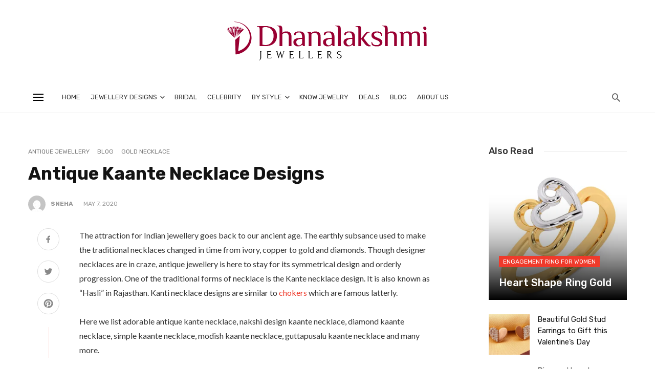

--- FILE ---
content_type: text/html; charset=UTF-8
request_url: https://www.dhanalakshmijewellers.com/blog/antique-kaante-necklace-designs/
body_size: 33180
content:
<!DOCTYPE html>
<html lang="en-US">
<head>
	<meta charset="UTF-8" />

    <meta name="viewport" content="width=device-width, initial-scale=1"/>

    <link rel="profile" href="//gmpg.org/xfn/11" />

	<script type="application/javascript">var ajaxurl = "https://www.dhanalakshmijewellers.com/wp-admin/admin-ajax.php"</script><meta name='robots' content='index, follow, max-image-preview:large, max-snippet:-1, max-video-preview:-1' />

	<!-- This site is optimized with the Yoast SEO plugin v22.6 - https://yoast.com/wordpress/plugins/seo/ -->
	<title>Antique Kaante Necklace Designs</title>
	<link rel="canonical" href="https://www.dhanalakshmijewellers.com/blog/antique-kaante-necklace-designs/" />
	<meta property="og:locale" content="en_US" />
	<meta property="og:type" content="article" />
	<meta property="og:title" content="Antique Kaante Necklace Designs" />
	<meta property="og:description" content="The attraction for Indian jewellery goes back to our ancient age. The earthly subsance used to make the traditional necklaces changed in time from ivory, copper to gold and diamonds. Though designer necklaces are in craze, antique jewellery is here to stay for its symmetrical design and orderly progression. One of the traditional forms of necklace is the Kante necklace design. It is also known as “Hasli” in Rajasthan. Kanti necklace designs are similar to chokers which are famous latterly. Here we list adorable antique kante necklace, nakshi design kaante necklace, diamond kaante necklace, simple kaante necklace, modish kaante necklace, [&hellip;]" />
	<meta property="og:url" content="https://www.dhanalakshmijewellers.com/blog/antique-kaante-necklace-designs/" />
	<meta property="og:site_name" content="Dhanalakshmi Jewellers" />
	<meta property="article:published_time" content="2020-05-07T11:57:11+00:00" />
	<meta property="article:modified_time" content="2021-05-26T17:54:29+00:00" />
	<meta property="og:image" content="https://www.dhanalakshmijewellers.com/wp-content/uploads/2020/05/KaanteNecklace2.jpg" />
	<meta property="og:image:width" content="952" />
	<meta property="og:image:height" content="832" />
	<meta property="og:image:type" content="image/jpeg" />
	<meta name="author" content="Sneha" />
	<meta name="twitter:label1" content="Written by" />
	<meta name="twitter:data1" content="Sneha" />
	<meta name="twitter:label2" content="Est. reading time" />
	<meta name="twitter:data2" content="6 minutes" />
	<script type="application/ld+json" class="yoast-schema-graph">{"@context":"https://schema.org","@graph":[{"@type":"Article","@id":"https://www.dhanalakshmijewellers.com/blog/antique-kaante-necklace-designs/#article","isPartOf":{"@id":"https://www.dhanalakshmijewellers.com/blog/antique-kaante-necklace-designs/"},"author":{"name":"Sneha","@id":"https://www.dhanalakshmijewellers.com/#/schema/person/a6e1bd8b11cb260d9b01ca8d0dc4d2c3"},"headline":"Antique Kaante Necklace Designs","datePublished":"2020-05-07T11:57:11+00:00","dateModified":"2021-05-26T17:54:29+00:00","mainEntityOfPage":{"@id":"https://www.dhanalakshmijewellers.com/blog/antique-kaante-necklace-designs/"},"wordCount":343,"commentCount":0,"publisher":{"@id":"https://www.dhanalakshmijewellers.com/#organization"},"image":{"@id":"https://www.dhanalakshmijewellers.com/blog/antique-kaante-necklace-designs/#primaryimage"},"thumbnailUrl":"https://www.dhanalakshmijewellers.com/wp-content/uploads/2020/05/KaanteNecklace2.jpg","keywords":["antique necklace"],"articleSection":["Antique Jewellery","Blog","Gold Necklace"],"inLanguage":"en-US","potentialAction":[{"@type":"CommentAction","name":"Comment","target":["https://www.dhanalakshmijewellers.com/blog/antique-kaante-necklace-designs/#respond"]}]},{"@type":"WebPage","@id":"https://www.dhanalakshmijewellers.com/blog/antique-kaante-necklace-designs/","url":"https://www.dhanalakshmijewellers.com/blog/antique-kaante-necklace-designs/","name":"Antique Kaante Necklace Designs","isPartOf":{"@id":"https://www.dhanalakshmijewellers.com/#website"},"primaryImageOfPage":{"@id":"https://www.dhanalakshmijewellers.com/blog/antique-kaante-necklace-designs/#primaryimage"},"image":{"@id":"https://www.dhanalakshmijewellers.com/blog/antique-kaante-necklace-designs/#primaryimage"},"thumbnailUrl":"https://www.dhanalakshmijewellers.com/wp-content/uploads/2020/05/KaanteNecklace2.jpg","datePublished":"2020-05-07T11:57:11+00:00","dateModified":"2021-05-26T17:54:29+00:00","breadcrumb":{"@id":"https://www.dhanalakshmijewellers.com/blog/antique-kaante-necklace-designs/#breadcrumb"},"inLanguage":"en-US","potentialAction":[{"@type":"ReadAction","target":["https://www.dhanalakshmijewellers.com/blog/antique-kaante-necklace-designs/"]}]},{"@type":"ImageObject","inLanguage":"en-US","@id":"https://www.dhanalakshmijewellers.com/blog/antique-kaante-necklace-designs/#primaryimage","url":"https://www.dhanalakshmijewellers.com/wp-content/uploads/2020/05/KaanteNecklace2.jpg","contentUrl":"https://www.dhanalakshmijewellers.com/wp-content/uploads/2020/05/KaanteNecklace2.jpg","width":952,"height":832},{"@type":"BreadcrumbList","@id":"https://www.dhanalakshmijewellers.com/blog/antique-kaante-necklace-designs/#breadcrumb","itemListElement":[{"@type":"ListItem","position":1,"name":"Home","item":"https://www.dhanalakshmijewellers.com/"},{"@type":"ListItem","position":2,"name":"Antique Kaante Necklace Designs"}]},{"@type":"WebSite","@id":"https://www.dhanalakshmijewellers.com/#website","url":"https://www.dhanalakshmijewellers.com/","name":"Dhanalakshmi Jewellers","description":"","publisher":{"@id":"https://www.dhanalakshmijewellers.com/#organization"},"potentialAction":[{"@type":"SearchAction","target":{"@type":"EntryPoint","urlTemplate":"https://www.dhanalakshmijewellers.com/?s={search_term_string}"},"query-input":"required name=search_term_string"}],"inLanguage":"en-US"},{"@type":"Organization","@id":"https://www.dhanalakshmijewellers.com/#organization","name":"Dhanalakshmi Jewellers","url":"https://www.dhanalakshmijewellers.com/","logo":{"@type":"ImageObject","inLanguage":"en-US","@id":"https://www.dhanalakshmijewellers.com/#/schema/logo/image/","url":"https://www.dhanalakshmijewellers.com/wp-content/uploads/2020/02/logo.png","contentUrl":"https://www.dhanalakshmijewellers.com/wp-content/uploads/2020/02/logo.png","width":394,"height":80,"caption":"Dhanalakshmi Jewellers"},"image":{"@id":"https://www.dhanalakshmijewellers.com/#/schema/logo/image/"}},{"@type":"Person","@id":"https://www.dhanalakshmijewellers.com/#/schema/person/a6e1bd8b11cb260d9b01ca8d0dc4d2c3","name":"Sneha","image":{"@type":"ImageObject","inLanguage":"en-US","@id":"https://www.dhanalakshmijewellers.com/#/schema/person/image/","url":"https://secure.gravatar.com/avatar/b7f2b088d21f1e79c5add9b60161783d?s=96&d=mm&r=g","contentUrl":"https://secure.gravatar.com/avatar/b7f2b088d21f1e79c5add9b60161783d?s=96&d=mm&r=g","caption":"Sneha"}}]}</script>
	<!-- / Yoast SEO plugin. -->


<link rel='dns-prefetch' href='//static.addtoany.com' />
<link rel='dns-prefetch' href='//fonts.googleapis.com' />
<link rel='dns-prefetch' href='//www.googletagmanager.com' />
<link rel='dns-prefetch' href='//pagead2.googlesyndication.com' />
<link rel='preconnect' href='https://fonts.gstatic.com' crossorigin />
<link rel="alternate" type="application/rss+xml" title="Dhanalakshmi Jewellers &raquo; Feed" href="https://www.dhanalakshmijewellers.com/feed/" />
<link rel="alternate" type="application/rss+xml" title="Dhanalakshmi Jewellers &raquo; Comments Feed" href="https://www.dhanalakshmijewellers.com/comments/feed/" />
<link rel="alternate" type="application/rss+xml" title="Dhanalakshmi Jewellers &raquo; Antique Kaante Necklace Designs Comments Feed" href="https://www.dhanalakshmijewellers.com/blog/antique-kaante-necklace-designs/feed/" />
<script type="text/javascript">
window._wpemojiSettings = {"baseUrl":"https:\/\/s.w.org\/images\/core\/emoji\/14.0.0\/72x72\/","ext":".png","svgUrl":"https:\/\/s.w.org\/images\/core\/emoji\/14.0.0\/svg\/","svgExt":".svg","source":{"concatemoji":"https:\/\/www.dhanalakshmijewellers.com\/wp-includes\/js\/wp-emoji-release.min.js?ver=6.3.5"}};
/*! This file is auto-generated */
!function(i,n){var o,s,e;function c(e){try{var t={supportTests:e,timestamp:(new Date).valueOf()};sessionStorage.setItem(o,JSON.stringify(t))}catch(e){}}function p(e,t,n){e.clearRect(0,0,e.canvas.width,e.canvas.height),e.fillText(t,0,0);var t=new Uint32Array(e.getImageData(0,0,e.canvas.width,e.canvas.height).data),r=(e.clearRect(0,0,e.canvas.width,e.canvas.height),e.fillText(n,0,0),new Uint32Array(e.getImageData(0,0,e.canvas.width,e.canvas.height).data));return t.every(function(e,t){return e===r[t]})}function u(e,t,n){switch(t){case"flag":return n(e,"\ud83c\udff3\ufe0f\u200d\u26a7\ufe0f","\ud83c\udff3\ufe0f\u200b\u26a7\ufe0f")?!1:!n(e,"\ud83c\uddfa\ud83c\uddf3","\ud83c\uddfa\u200b\ud83c\uddf3")&&!n(e,"\ud83c\udff4\udb40\udc67\udb40\udc62\udb40\udc65\udb40\udc6e\udb40\udc67\udb40\udc7f","\ud83c\udff4\u200b\udb40\udc67\u200b\udb40\udc62\u200b\udb40\udc65\u200b\udb40\udc6e\u200b\udb40\udc67\u200b\udb40\udc7f");case"emoji":return!n(e,"\ud83e\udef1\ud83c\udffb\u200d\ud83e\udef2\ud83c\udfff","\ud83e\udef1\ud83c\udffb\u200b\ud83e\udef2\ud83c\udfff")}return!1}function f(e,t,n){var r="undefined"!=typeof WorkerGlobalScope&&self instanceof WorkerGlobalScope?new OffscreenCanvas(300,150):i.createElement("canvas"),a=r.getContext("2d",{willReadFrequently:!0}),o=(a.textBaseline="top",a.font="600 32px Arial",{});return e.forEach(function(e){o[e]=t(a,e,n)}),o}function t(e){var t=i.createElement("script");t.src=e,t.defer=!0,i.head.appendChild(t)}"undefined"!=typeof Promise&&(o="wpEmojiSettingsSupports",s=["flag","emoji"],n.supports={everything:!0,everythingExceptFlag:!0},e=new Promise(function(e){i.addEventListener("DOMContentLoaded",e,{once:!0})}),new Promise(function(t){var n=function(){try{var e=JSON.parse(sessionStorage.getItem(o));if("object"==typeof e&&"number"==typeof e.timestamp&&(new Date).valueOf()<e.timestamp+604800&&"object"==typeof e.supportTests)return e.supportTests}catch(e){}return null}();if(!n){if("undefined"!=typeof Worker&&"undefined"!=typeof OffscreenCanvas&&"undefined"!=typeof URL&&URL.createObjectURL&&"undefined"!=typeof Blob)try{var e="postMessage("+f.toString()+"("+[JSON.stringify(s),u.toString(),p.toString()].join(",")+"));",r=new Blob([e],{type:"text/javascript"}),a=new Worker(URL.createObjectURL(r),{name:"wpTestEmojiSupports"});return void(a.onmessage=function(e){c(n=e.data),a.terminate(),t(n)})}catch(e){}c(n=f(s,u,p))}t(n)}).then(function(e){for(var t in e)n.supports[t]=e[t],n.supports.everything=n.supports.everything&&n.supports[t],"flag"!==t&&(n.supports.everythingExceptFlag=n.supports.everythingExceptFlag&&n.supports[t]);n.supports.everythingExceptFlag=n.supports.everythingExceptFlag&&!n.supports.flag,n.DOMReady=!1,n.readyCallback=function(){n.DOMReady=!0}}).then(function(){return e}).then(function(){var e;n.supports.everything||(n.readyCallback(),(e=n.source||{}).concatemoji?t(e.concatemoji):e.wpemoji&&e.twemoji&&(t(e.twemoji),t(e.wpemoji)))}))}((window,document),window._wpemojiSettings);
</script>
<style type="text/css">
img.wp-smiley,
img.emoji {
	display: inline !important;
	border: none !important;
	box-shadow: none !important;
	height: 1em !important;
	width: 1em !important;
	margin: 0 0.07em !important;
	vertical-align: -0.1em !important;
	background: none !important;
	padding: 0 !important;
}
</style>
	<link rel='stylesheet' id='wp-block-library-css' href='https://www.dhanalakshmijewellers.com/wp-includes/css/dist/block-library/style.min.css?ver=6.3.5' type='text/css' media='all' />
<link rel='stylesheet' id='directorist-account-button-style-css' href='https://www.dhanalakshmijewellers.com/wp-content/plugins/directorist/blocks/build/account-button/style-index.css?ver=1.0.0' type='text/css' media='all' />
<style id='directorist-search-modal-style-inline-css' type='text/css'>
.dspb-container,.dspb-container-fluid{width:100%;padding-right:var(--bs-gutter-x, 0.75rem);padding-left:var(--bs-gutter-x, 0.75rem);margin-right:auto;margin-left:auto}@media(min-width: 576px){.dspb-container,.dspb-container-sm{max-width:540px}}@media(min-width: 768px){.dspb-container,.dspb-container-md,.dspb-container-sm{max-width:720px}}@media(min-width: 992px){.dspb-container,.dspb-container-lg,.dspb-container-md,.dspb-container-sm{max-width:960px}}@media(min-width: 1200px){.dspb-container,.dspb-container-lg,.dspb-container-md,.dspb-container-sm,.dspb-container-xl{max-width:1140px}}@media(min-width: 1400px){.dspb-container,.dspb-container-lg,.dspb-container-md,.dspb-container-sm,.dspb-container-xl,.dspb-container-xxl{max-width:1320px}}.dspb-row{--bs-gutter-x: 1.5rem;--bs-gutter-y: 0;display:-webkit-box;display:-webkit-flex;display:-ms-flexbox;display:flex;-webkit-flex-wrap:wrap;-ms-flex-wrap:wrap;flex-wrap:wrap;margin-top:calc(var(--bs-gutter-y)*-1);margin-right:calc(var(--bs-gutter-x)*-0.5);margin-left:calc(var(--bs-gutter-x)*-0.5)}.dspb-row>*{width:100%}.directorist-search-popup-block{display:-webkit-inline-box;display:-webkit-inline-flex;display:-ms-inline-flexbox;display:inline-flex;-webkit-box-align:center;-webkit-align-items:center;-ms-flex-align:center;align-items:center}.directorist-search-popup-block__popup:not(.responsive-true){position:fixed;top:0;left:0;width:100%;height:auto;-webkit-transition:all .3s ease-in-out;transition:all .3s ease-in-out;-webkit-transform:translate(0, -50%) scaleY(0);transform:translate(0, -50%) scaleY(0);opacity:0;visibility:hidden;z-index:1031;background-color:var(--directorist-color-white);-webkit-box-shadow:0 5px 10px rgba(143,142,159,.1);box-shadow:0 5px 10px rgba(143,142,159,.1)}.directorist-search-popup-block__popup:not(.responsive-true).show{-webkit-transform:translate(0, 0) scaleY(1);transform:translate(0, 0) scaleY(1);opacity:1;visibility:visible}@media only screen and (max-width: 575px){.directorist-search-popup-block__popup.responsive-true .directorist-search-form-action__modal{display:none}}.directorist-search-popup-block__form{max-height:400px;overflow-y:auto;overflow-x:hidden;display:-webkit-box;display:-webkit-flex;display:-ms-flexbox;display:flex;padding:30px;margin-bottom:30px;scrollbar-width:thin;scrollbar-color:var(--directorist-color-border) var(--directorist-color-white)}@media only screen and (max-width: 767px){.directorist-search-popup-block__form{padding:30px 0 0}}@media only screen and (max-width: 575px){.directorist-search-popup-block__form{padding:30px 30px 0 6px}}.directorist-search-popup-block__form::-webkit-scrollbar{width:11px}.directorist-search-popup-block__form::-webkit-scrollbar-track{background:var(--directorist-color-white)}.directorist-search-popup-block__form::-webkit-scrollbar-thumb{background-color:var(--directorist-color-border);border-radius:6px;border:3px solid var(--directorist-color-white)}.directorist-search-popup-block__form-close{position:fixed;top:35px;right:50px;border:none;opacity:1;cursor:pointer;-webkit-transition:.3s ease-in-out;transition:.3s ease-in-out;z-index:99999;line-height:.8;display:-webkit-box;display:-webkit-flex;display:-ms-flexbox;display:flex;-webkit-box-align:center;-webkit-align-items:center;-ms-flex-align:center;align-items:center;-webkit-box-pack:center;-webkit-justify-content:center;-ms-flex-pack:center;justify-content:center;width:30px;height:30px;border-radius:50%;background-color:rgba(var(--directorist-color-danger-rgb), 0.15);-webkit-transition:.2s ease-in-out;transition:.2s ease-in-out}.directorist-search-popup-block__form-close .directorist-icon-mask:after{background-color:var(--directorist-color-danger)}@media only screen and (max-width: 767px){.directorist-search-popup-block__form-close{top:50px;right:15px}}@media only screen and (max-width: 575px){.directorist-search-popup-block__form-close{display:none}}.directorist-search-popup-block__overlay{position:fixed;top:0;left:0;width:100%;height:0;background-color:rgba(var(--directorist-color-dark-rgb), 0.2);-webkit-transition:.3s;transition:.3s;opacity:0;z-index:-1}.directorist-search-popup-block__overlay.show{height:100%;opacity:1;visibility:visible;z-index:1030;overflow-y:hidden}.directorist-search-popup-block-hidden{overflow:hidden}.directorist-search-popup-block__button{cursor:pointer;display:-webkit-inline-box;display:-webkit-inline-flex;display:-ms-inline-flexbox;display:inline-flex;-webkit-box-align:center;-webkit-align-items:center;-ms-flex-align:center;align-items:center;gap:6px}@media only screen and (max-width: 600px){.directorist-search-popup-block__button{width:40px;height:40px;-webkit-box-pack:center;-webkit-justify-content:center;-ms-flex-pack:center;justify-content:center;border:1px solid var(--directorist-color-border);border-radius:50%}.directorist-search-popup-block__button:hover .directorist-icon-mask:after{background-color:currentColor}}.directorist-search-popup-block__button .directorist-icon-mask:after{background-color:var(--directorist-color-gray)}.directorist-search-popup-block .directorist-search-contents{padding:65px 0 10px;width:100%}@media only screen and (max-width: 575px){.directorist-search-popup-block .directorist-search-contents{padding:0}}@media only screen and (min-width: 783.99px){.admin-bar .dspb-search__popup{top:32px}}@media only screen and (max-width: 782.99px){.admin-bar .dspb-search__popup{top:46px}}.wp-block-button__link{cursor:pointer;display:inline-block;text-align:center;word-break:break-word;-webkit-box-sizing:border-box;box-sizing:border-box}.wp-block-button__link.aligncenter{text-align:center}.wp-block-button__link.alignright{text-align:right}:where(.wp-block-button__link){-webkit-box-shadow:none;box-shadow:none;text-decoration:none;border-radius:9999px;padding:calc(.667em + 2px) calc(1.333em + 2px)}.wp-block-directorist-account-block-directorist-account-block[style*=text-decoration] .wp-block-button__link{text-decoration:inherit}.wp-block-directorist-account-block-directorist-account-block.has-custom-width{max-width:none}.wp-block-directorist-account-block-directorist-account-block.has-custom-width .wp-block-button__link{width:100%}.wp-block-directorist-account-block-directorist-account-block.has-custom-font-size .wp-block-button__link{font-size:inherit}.wp-block-directorist-account-block-directorist-account-block.wp-block-button__width-25{width:calc(25% - var(--wp--style--block-gap, 0.5em)*.75)}.wp-block-directorist-account-block-directorist-account-block.wp-block-button__width-50{width:calc(50% - var(--wp--style--block-gap, 0.5em)*.5)}.wp-block-directorist-account-block-directorist-account-block.wp-block-button__width-75{width:calc(75% - var(--wp--style--block-gap, 0.5em)*.25)}.wp-block-directorist-account-block-directorist-account-block.wp-block-button__width-100{width:100%;-webkit-flex-basis:100%;-ms-flex-preferred-size:100%;flex-basis:100%}.wp-block-directorist-account-block-directorist-account-block.is-style-squared,.wp-block-directorist-account-block-directorist-account-block__link.wp-block-directorist-account-block-directorist-account-block.is-style-squared{border-radius:0}.wp-block-directorist-account-block-directorist-account-block.no-border-radius,.wp-block-button__link.no-border-radius{border-radius:0 !important}:root :where(.wp-block-directorist-account-block-directorist-account-block.is-style-outline>.wp-block-button__link),:root :where(.wp-block-directorist-account-block-directorist-account-block .wp-block-button__link.is-style-outline){border:2px solid currentColor;padding:.667em 1.333em}:root :where(.wp-block-directorist-account-block-directorist-account-block.is-style-outline>.wp-block-button__link:not(.has-text-color)),:root :where(.wp-block-directorist-account-block-directorist-account-block .wp-block-button__link.is-style-outline:not(.has-text-color)){color:currentColor}:root :where(.wp-block-directorist-account-block-directorist-account-block.is-style-outline>.wp-block-button__link:not(.has-background)),:root :where(.wp-block-directorist-account-block-directorist-account-block .wp-block-button__link.is-style-outline:not(.has-background)){background-color:rgba(0,0,0,0);background-image:none}

</style>
<style id='ic-price-field-ic-price-table-style-inline-css' type='text/css'>
/**
 * Note that these styles are loaded *before* editor styles, so that
 * editor-specific styles using the same selectors will take precedence.
 */
.ic-font-size-custom .price-value, .ic-font-size-custom .price-value.small-price {
    font-size: inherit;
}
</style>
<style id='ic-epc-image-gallery-style-inline-css' type='text/css'>
/*!
 * 
 * https://impleCode.com
 *
 * Copyright 2021 impleCode
 * Free to use under the GPLv3 license.
 * http://www.gnu.org/licenses/gpl-3.0.html
 *
 * Contributing author: Norbert Dreszer
 *
 * NOTE: DO NOT EDIT THIS FILE. FOR YOUR OWN CSS GO TO WordPress > Appearance > Additional CSS and copy the CSS that you want to modify there.
 */

.wp-block-ic-epc-image-gallery {
    display: table;
}

.wp-block-ic-epc-image-gallery.alignfull, .wp-block-ic-epc-image-gallery.alignwide {
    display: block;
}
</style>
<link rel='stylesheet' id='directorist-openstreet-map-leaflet-css' href='https://www.dhanalakshmijewellers.com/wp-content/plugins/directorist/assets/vendor-css/openstreet-map/leaflet.min.css?ver=8.3.1' type='text/css' media='all' />
<link rel='stylesheet' id='directorist-openstreet-map-openstreet-css' href='https://www.dhanalakshmijewellers.com/wp-content/plugins/directorist/assets/vendor-css/openstreet-map/openstreet.min.css?ver=8.3.1' type='text/css' media='all' />
<link rel='stylesheet' id='directorist-select2-style-css' href='https://www.dhanalakshmijewellers.com/wp-content/plugins/directorist/assets/vendor-css/select2.min.css?ver=8.3.1' type='text/css' media='all' />
<link rel='stylesheet' id='directorist-ez-media-uploader-style-css' href='https://www.dhanalakshmijewellers.com/wp-content/plugins/directorist/assets/vendor-css/ez-media-uploader.min.css?ver=8.3.1' type='text/css' media='all' />
<link rel='stylesheet' id='directorist-swiper-style-css' href='https://www.dhanalakshmijewellers.com/wp-content/plugins/directorist/assets/vendor-css/swiper.min.css?ver=8.3.1' type='text/css' media='all' />
<link rel='stylesheet' id='directorist-sweetalert-style-css' href='https://www.dhanalakshmijewellers.com/wp-content/plugins/directorist/assets/vendor-css/sweetalert.min.css?ver=8.3.1' type='text/css' media='all' />
<link rel='stylesheet' id='directorist-main-style-css' href='https://www.dhanalakshmijewellers.com/wp-content/plugins/directorist/assets/css/public-main.min.css?ver=8.3.1' type='text/css' media='all' />
<style id='directorist-main-style-inline-css' type='text/css'>
:root{--directorist-color-primary:#000;--directorist-color-primary-rgb:0,0,0;--directorist-color-secondary:#F2F3F5;--directorist-color-secondary-rgb:242,243,245;--directorist-color-dark:#000;--directorist-color-dark-rgb:0,0,0;--directorist-color-success:#28A800;--directorist-color-success-rgb:40,168,0;--directorist-color-info:#2c99ff;--directorist-color-info-rgb:44,153,255;--directorist-color-warning:#f28100;--directorist-color-warning-rgb:242,129,0;--directorist-color-danger:#f80718;--directorist-color-danger-rgb:248,7,24;--directorist-color-white:#fff;--directorist-color-white-rgb:255,255,255;--directorist-color-body:#404040;--directorist-color-gray:#bcbcbc;--directorist-color-gray-rgb:188,188,188;--directorist-color-gray-hover:#BCBCBC;--directorist-color-light:#ededed;--directorist-color-light-hover:#fff;--directorist-color-light-gray:#808080;--directorist-color-light-gray-rgb:237,237,237;--directorist-color-deep-gray:#808080;--directorist-color-bg-gray:#f4f4f4;--directorist-color-bg-light-gray:#F4F5F6;--directorist-color-bg-light:#EDEDED;--directorist-color-placeholder:#6c757d;--directorist-color-overlay:rgba(var(--directorist-color-dark-rgb),.5);--directorist-color-overlay-normal:rgba(var(--directorist-color-dark-rgb),.2);--directorist-color-border:#e9e9e9;--directorist-color-border-light:#f5f5f5;--directorist-color-border-gray:#d9d9d9;--directorist-box-shadow:0 4px 6px rgba(0,0,0,.04);--directorist-box-shadow-sm:0 2px 5px rgba(0,0,0,.05);--directorist-color-open-badge:#32cc6f;--directorist-color-closed-badge:#e23636;--directorist-color-featured-badge:#fa8b0c;--directorist-color-popular-badge:#f51957;--directorist-color-new-badge:#122069;--directorist-color-marker-shape:#444752;--directorist-color-marker-icon:#fff;--directorist-color-marker-shape-rgb:68,71,82;--directorist-fw-regular:400;--directorist-fw-medium:500;--directorist-fw-semiBold:600;--directorist-fw-bold:700;--directorist-border-radius-xs:8px;--directorist-border-radius-sm:10px;--directorist-border-radius-md:12px;--directorist-border-radius-lg:16px;--directorist-color-btn:var(--directorist-color-primary);--directorist-color-btn-hover:rgba(var(--directorist-color-primary-rgb),.80);--directorist-color-btn-border:var(--directorist-color-primary);--directorist-color-btn-primary:#fff;--directorist-color-btn-primary-rgb:0,0,0;--directorist-color-btn-primary-bg:#000;--directorist-color-btn-primary-border:#000;--directorist-color-btn-secondary:#000;--directorist-color-btn-secondary-rgb:0,0,0;--directorist-color-btn-secondary-bg:#f2f3f5;--directorist-color-btn-secondary-border:#f2f3f5;--directorist-color-star:var(--directorist-color-warning);--gallery-crop-width:800px;--gallery-crop-height:200px}.pricing .price_action .price_action--btn,#directorist.atbd_wrapper .btn-primary,.default-ad-search .submit_btn .btn-default,.atbd_content_active #directorist.atbd_wrapper.dashboard_area .user_pro_img_area .user_img .choose_btn #upload_pro_pic,#directorist.atbd_wrapper .at-modal .at-modal-close,.atbdp_login_form_shortcode #loginform p input[type=submit],.atbd_manage_fees_wrapper .table tr .action p .btn-block,#directorist.atbd_wrapper #atbdp-checkout-form #atbdp_checkout_submit_btn,#directorist.atbd_wrapper .ezmu__btn,.default-ad-search .submit_btn .btn-primary,.directorist-content-active .widget.atbd_widget .directorist .btn,.directorist-btn.directorist-btn-dark,.atbd-add-payment-method form .atbd-save-card,#bhCopyTime,#bhAddNew,.directorist-content-active .widget.atbd_widget .atbd_author_info_widget .btn{color:var(--directorist-color-white)}.pricing .price_action .price_action--btn:hover,#directorist.atbd_wrapper .btn-primary:hover,.default-ad-search .submit_btn .btn-default:hover,.atbd_content_active #directorist.atbd_wrapper.dashboard_area .user_pro_img_area .user_img .choose_btn #upload_pro_pic:hover,#directorist.atbd_wrapper .at-modal .at-modal-close:hover,.atbdp_login_form_shortcode #loginform p input[type=submit]:hover,.atbd_manage_fees_wrapper .table tr .action p .btn-block:hover,#directorist.atbd_wrapper #atbdp-checkout-form #atbdp_checkout_submit_btn:hover,#directorist.atbd_wrapper .ezmu__btn:hover,.default-ad-search .submit_btn .btn-primary:hover,.directorist-content-active .widget.atbd_widget .directorist .btn:hover,.directorist-btn.directorist-btn-dark:hover,.atbd-add-payment-method form .atbd-save-card:hover,#bhCopyTime:hover,#bhAddNew:hover,.bdb-select-hours .bdb-remove:hover,.directorist-content-active .widget.atbd_widget .atbd_author_info_widget .btn:hover{color:var(--directorist-color-white)}.pricing .price_action .price_action--btn,#directorist.atbd_wrapper .btn-primary,.default-ad-search .submit_btn .btn-default,.atbd_content_active #directorist.atbd_wrapper.dashboard_area .user_pro_img_area .user_img .choose_btn #upload_pro_pic,#directorist.atbd_wrapper .at-modal .at-modal-close,.atbdp_login_form_shortcode #loginform p input[type=submit],.atbd_manage_fees_wrapper .table tr .action p .btn-block,#directorist.atbd_wrapper .ezmu__btn,.default-ad-search .submit_btn .btn-primary .directorist-content-active .widget.atbd_widget .directorist .btn,.directorist-btn.directorist-btn-dark,.atbd-add-payment-method form .atbd-save-card,#bhCopyTime,#bhAddNew,.bdb-select-hours .bdb-remove,.directorist-content-active .widget.atbd_widget .atbd_author_info_widget .btn{background:var(--directorist-color-btn-primary-bg)}.pricing .price_action .price_action--btn:hover,#directorist.atbd_wrapper .btn-primary:hover,#directorist.atbd_wrapper .at-modal .at-modal-close:hover,.default-ad-search .submit_btn .btn-default:hover,.atbd_content_active #directorist.atbd_wrapper.dashboard_area .user_pro_img_area .user_img .choose_btn #upload_pro_pic:hover,.atbdp_login_form_shortcode #loginform p input[type=submit]:hover,#directorist.atbd_wrapper .ezmu__btn:hover,.default-ad-search .submit_btn .btn-primary:hover,.directorist-content-active .widget.atbd_widget .directorist .btn:hover,.directorist-btn.directorist-btn-dark:hover,.atbd-add-payment-method form .atbd-save-card:hover,#bhCopyTime:hover,#bhAddNew:hover,.bdb-select-hours .bdb-remove:hover,.directorist-content-active .widget.atbd_widget .atbd_author_info_widget .btn:hover{background:var(--directorist-color-btn-hover)}#directorist.atbd_wrapper .btn-primary,.default-ad-search .submit_btn .btn-default,.atbdp_login_form_shortcode #loginform p input[type=submit],.default-ad-search .submit_btn .btn-primary,.directorist-content-active .widget.atbd_widget .directorist .btn,.atbd-add-payment-method form .atbd-save-card,.directorist-content-active .widget.atbd_widget .atbd_author_info_widget .btn{border-color:var(--directorist-color-btn-border)}#directorist.atbd_wrapper .btn-primary:hover,.default-ad-search .submit_btn .btn-default:hover,.atbdp_login_form_shortcode #loginform p input[type=submit]:hover,.default-ad-search .submit_btn .btn-primary:hover,.directorist-content-active .widget.atbd_widget .directorist .btn:hover,.atbd-add-payment-method form .atbd-save-card:hover,.directorist-content-active .widget.atbd_widget .atbd_author_info_widget .btn:hover{border-color:var(--directorist-color-primary)}.atbd_bg-success i::after,.atbd_content_active #directorist.atbd_wrapper .atbd_badge.atbd_badge_open i::after,.atbd_content_active .widget.atbd_widget[id^=bd] .atbd_badge.atbd_badge_open i::after,.atbd_content_active .widget.atbd_widget[id^=dcl] .atbd_badge.atbd_badge_open i::after,.atbd_content_active #directorist.atbd_wrapper .widget.atbd_widget .atbd_badge.atbd_badge_open i::after,.directorist-badge-open{background:var(--directorist-color-open-badge)!important}.atbd_bg-danger i::after,.atbd_content_active #directorist.atbd_wrapper .atbd_give_review_area #atbd_up_preview .atbd_up_prev .rmrf:hover i::after,.atbd_content_active #directorist.atbd_wrapper .atbd_badge.atbd_badge_close i::after,.atbd_content_active .widget.atbd_widget[id^=bd] .atbd_badge.atbd_badge_close i::after,.atbd_content_active .widget.atbd_widget[id^=dcl] .atbd_badge.atbd_badge_close i::after,.atbd_content_active #directorist.atbd_wrapper .widget.atbd_widget .atbd_badge.atbd_badge_close i::after,.directorist-badge-close,.directorist-badge.directorist-badge-danger{background:var(--directorist-color-closed-badge)!important}.atbd_bg-badge-feature i::after,.atbd_content_active #directorist.atbd_wrapper .atbd_badge.atbd_badge_featured i::after,.atbd_content_active .widget.atbd_widget[id^=bd] .atbd_badge.atbd_badge_featured i::after,.atbd_content_active .widget.atbd_widget[id^=dcl] .atbd_badge.atbd_badge_featured i::after,.atbd_content_active #directorist.atbd_wrapper .widget.atbd_widget .atbd_badge.atbd_badge_featured i::after,.directorist-listing-single .directorist-badge.directorist-badge-featured i::after{background:var(--directorist-color-featured-badge)!important}.atbd_bg-badge-popular i::after,.atbd_content_active #directorist.atbd_wrapper .atbd_badge.atbd_badge_popular i::after,.atbd_content_active .widget.atbd_widget[id^=bd] .atbd_badge.atbd_badge_popular i::after,.atbd_content_active .widget.atbd_widget[id^=dcl] .atbd_badge.atbd_badge_popular i::after,.atbd_content_active #directorist.atbd_wrapper .widget.atbd_widget .atbd_badge.atbd_badge_popular i::after,.directorist-listing-single .directorist-badge.directorist-badge-popular i::after{background:var(--directorist-color-popular-badge)!important}.atbd_content_active #directorist.atbd_wrapper .atbd_badge.atbd_badge_new,.directorist-listing-single .directorist-badge.directorist-badge-new i::after{background:var(--directorist-color-new-badge)!important}.ads-advanced .price-frequency .pf-btn input:checked+span,.atbdpr-range .ui-slider-horizontal .ui-slider-range,.custom-control .custom-control-input:checked~.check--select,#directorist.atbd_wrapper .pagination .nav-links .current,.atbd_director_social_wrap a,.widget.atbd_widget[id^=bd] .atbd_author_info_widget .directorist-author-social li a,.widget.atbd_widget[id^=dcl] .atbd_author_info_widget .directorist-author-social li a,.atbd_content_active #directorist.atbd_wrapper .widget.atbd_widget .atbdp.atbdp-widget-tags ul li a:hover{background:var(--directorist-color-primary)!important}.ads-advanced .price-frequency .pf-btn input:checked+span,.directorist-content-active .directorist-type-nav__list .directorist-type-nav__list__current .directorist-type-nav__link,.atbdpr-range .ui-slider-horizontal .ui-slider-handle,.custom-control .custom-control-input:checked~.check--select,.custom-control .custom-control-input:checked~.radio--select,#atpp-plan-change-modal .atm-contents-inner .dcl_pricing_plan input:checked+label:before,#dwpp-plan-renew-modal .atm-contents-inner .dcl_pricing_plan input:checked+label:before{border-color:var(--directorist-color-primary)}.atbd_map_shape{background:var(--directorist-color-marker-shape)!important}.map-icon-label i,.atbd_map_shape>span{color:var(--directorist-color-marker-icon)!important}
:root{--directorist-color-primary:#000;--directorist-color-primary-rgb:0,0,0;--directorist-color-secondary:#F2F3F5;--directorist-color-secondary-rgb:242,243,245;--directorist-color-dark:#000;--directorist-color-dark-rgb:0,0,0;--directorist-color-success:#28A800;--directorist-color-success-rgb:40,168,0;--directorist-color-info:#2c99ff;--directorist-color-info-rgb:44,153,255;--directorist-color-warning:#f28100;--directorist-color-warning-rgb:242,129,0;--directorist-color-danger:#f80718;--directorist-color-danger-rgb:248,7,24;--directorist-color-white:#fff;--directorist-color-white-rgb:255,255,255;--directorist-color-body:#404040;--directorist-color-gray:#bcbcbc;--directorist-color-gray-rgb:188,188,188;--directorist-color-gray-hover:#BCBCBC;--directorist-color-light:#ededed;--directorist-color-light-hover:#fff;--directorist-color-light-gray:#808080;--directorist-color-light-gray-rgb:237,237,237;--directorist-color-deep-gray:#808080;--directorist-color-bg-gray:#f4f4f4;--directorist-color-bg-light-gray:#F4F5F6;--directorist-color-bg-light:#EDEDED;--directorist-color-placeholder:#6c757d;--directorist-color-overlay:rgba(var(--directorist-color-dark-rgb),.5);--directorist-color-overlay-normal:rgba(var(--directorist-color-dark-rgb),.2);--directorist-color-border:#e9e9e9;--directorist-color-border-light:#f5f5f5;--directorist-color-border-gray:#d9d9d9;--directorist-box-shadow:0 4px 6px rgba(0,0,0,.04);--directorist-box-shadow-sm:0 2px 5px rgba(0,0,0,.05);--directorist-color-open-badge:#32cc6f;--directorist-color-closed-badge:#e23636;--directorist-color-featured-badge:#fa8b0c;--directorist-color-popular-badge:#f51957;--directorist-color-new-badge:#122069;--directorist-color-marker-shape:#444752;--directorist-color-marker-icon:#fff;--directorist-color-marker-shape-rgb:68,71,82;--directorist-fw-regular:400;--directorist-fw-medium:500;--directorist-fw-semiBold:600;--directorist-fw-bold:700;--directorist-border-radius-xs:8px;--directorist-border-radius-sm:10px;--directorist-border-radius-md:12px;--directorist-border-radius-lg:16px;--directorist-color-btn:var(--directorist-color-primary);--directorist-color-btn-hover:rgba(var(--directorist-color-primary-rgb),.80);--directorist-color-btn-border:var(--directorist-color-primary);--directorist-color-btn-primary:#fff;--directorist-color-btn-primary-rgb:0,0,0;--directorist-color-btn-primary-bg:#000;--directorist-color-btn-primary-border:#000;--directorist-color-btn-secondary:#000;--directorist-color-btn-secondary-rgb:0,0,0;--directorist-color-btn-secondary-bg:#f2f3f5;--directorist-color-btn-secondary-border:#f2f3f5;--directorist-color-star:var(--directorist-color-warning);--gallery-crop-width:800px;--gallery-crop-height:200px}.pricing .price_action .price_action--btn,#directorist.atbd_wrapper .btn-primary,.default-ad-search .submit_btn .btn-default,.atbd_content_active #directorist.atbd_wrapper.dashboard_area .user_pro_img_area .user_img .choose_btn #upload_pro_pic,#directorist.atbd_wrapper .at-modal .at-modal-close,.atbdp_login_form_shortcode #loginform p input[type=submit],.atbd_manage_fees_wrapper .table tr .action p .btn-block,#directorist.atbd_wrapper #atbdp-checkout-form #atbdp_checkout_submit_btn,#directorist.atbd_wrapper .ezmu__btn,.default-ad-search .submit_btn .btn-primary,.directorist-content-active .widget.atbd_widget .directorist .btn,.directorist-btn.directorist-btn-dark,.atbd-add-payment-method form .atbd-save-card,#bhCopyTime,#bhAddNew,.directorist-content-active .widget.atbd_widget .atbd_author_info_widget .btn{color:var(--directorist-color-white)}.pricing .price_action .price_action--btn:hover,#directorist.atbd_wrapper .btn-primary:hover,.default-ad-search .submit_btn .btn-default:hover,.atbd_content_active #directorist.atbd_wrapper.dashboard_area .user_pro_img_area .user_img .choose_btn #upload_pro_pic:hover,#directorist.atbd_wrapper .at-modal .at-modal-close:hover,.atbdp_login_form_shortcode #loginform p input[type=submit]:hover,.atbd_manage_fees_wrapper .table tr .action p .btn-block:hover,#directorist.atbd_wrapper #atbdp-checkout-form #atbdp_checkout_submit_btn:hover,#directorist.atbd_wrapper .ezmu__btn:hover,.default-ad-search .submit_btn .btn-primary:hover,.directorist-content-active .widget.atbd_widget .directorist .btn:hover,.directorist-btn.directorist-btn-dark:hover,.atbd-add-payment-method form .atbd-save-card:hover,#bhCopyTime:hover,#bhAddNew:hover,.bdb-select-hours .bdb-remove:hover,.directorist-content-active .widget.atbd_widget .atbd_author_info_widget .btn:hover{color:var(--directorist-color-white)}.pricing .price_action .price_action--btn,#directorist.atbd_wrapper .btn-primary,.default-ad-search .submit_btn .btn-default,.atbd_content_active #directorist.atbd_wrapper.dashboard_area .user_pro_img_area .user_img .choose_btn #upload_pro_pic,#directorist.atbd_wrapper .at-modal .at-modal-close,.atbdp_login_form_shortcode #loginform p input[type=submit],.atbd_manage_fees_wrapper .table tr .action p .btn-block,#directorist.atbd_wrapper .ezmu__btn,.default-ad-search .submit_btn .btn-primary .directorist-content-active .widget.atbd_widget .directorist .btn,.directorist-btn.directorist-btn-dark,.atbd-add-payment-method form .atbd-save-card,#bhCopyTime,#bhAddNew,.bdb-select-hours .bdb-remove,.directorist-content-active .widget.atbd_widget .atbd_author_info_widget .btn{background:var(--directorist-color-btn-primary-bg)}.pricing .price_action .price_action--btn:hover,#directorist.atbd_wrapper .btn-primary:hover,#directorist.atbd_wrapper .at-modal .at-modal-close:hover,.default-ad-search .submit_btn .btn-default:hover,.atbd_content_active #directorist.atbd_wrapper.dashboard_area .user_pro_img_area .user_img .choose_btn #upload_pro_pic:hover,.atbdp_login_form_shortcode #loginform p input[type=submit]:hover,#directorist.atbd_wrapper .ezmu__btn:hover,.default-ad-search .submit_btn .btn-primary:hover,.directorist-content-active .widget.atbd_widget .directorist .btn:hover,.directorist-btn.directorist-btn-dark:hover,.atbd-add-payment-method form .atbd-save-card:hover,#bhCopyTime:hover,#bhAddNew:hover,.bdb-select-hours .bdb-remove:hover,.directorist-content-active .widget.atbd_widget .atbd_author_info_widget .btn:hover{background:var(--directorist-color-btn-hover)}#directorist.atbd_wrapper .btn-primary,.default-ad-search .submit_btn .btn-default,.atbdp_login_form_shortcode #loginform p input[type=submit],.default-ad-search .submit_btn .btn-primary,.directorist-content-active .widget.atbd_widget .directorist .btn,.atbd-add-payment-method form .atbd-save-card,.directorist-content-active .widget.atbd_widget .atbd_author_info_widget .btn{border-color:var(--directorist-color-btn-border)}#directorist.atbd_wrapper .btn-primary:hover,.default-ad-search .submit_btn .btn-default:hover,.atbdp_login_form_shortcode #loginform p input[type=submit]:hover,.default-ad-search .submit_btn .btn-primary:hover,.directorist-content-active .widget.atbd_widget .directorist .btn:hover,.atbd-add-payment-method form .atbd-save-card:hover,.directorist-content-active .widget.atbd_widget .atbd_author_info_widget .btn:hover{border-color:var(--directorist-color-primary)}.atbd_bg-success i::after,.atbd_content_active #directorist.atbd_wrapper .atbd_badge.atbd_badge_open i::after,.atbd_content_active .widget.atbd_widget[id^=bd] .atbd_badge.atbd_badge_open i::after,.atbd_content_active .widget.atbd_widget[id^=dcl] .atbd_badge.atbd_badge_open i::after,.atbd_content_active #directorist.atbd_wrapper .widget.atbd_widget .atbd_badge.atbd_badge_open i::after,.directorist-badge-open{background:var(--directorist-color-open-badge)!important}.atbd_bg-danger i::after,.atbd_content_active #directorist.atbd_wrapper .atbd_give_review_area #atbd_up_preview .atbd_up_prev .rmrf:hover i::after,.atbd_content_active #directorist.atbd_wrapper .atbd_badge.atbd_badge_close i::after,.atbd_content_active .widget.atbd_widget[id^=bd] .atbd_badge.atbd_badge_close i::after,.atbd_content_active .widget.atbd_widget[id^=dcl] .atbd_badge.atbd_badge_close i::after,.atbd_content_active #directorist.atbd_wrapper .widget.atbd_widget .atbd_badge.atbd_badge_close i::after,.directorist-badge-close,.directorist-badge.directorist-badge-danger{background:var(--directorist-color-closed-badge)!important}.atbd_bg-badge-feature i::after,.atbd_content_active #directorist.atbd_wrapper .atbd_badge.atbd_badge_featured i::after,.atbd_content_active .widget.atbd_widget[id^=bd] .atbd_badge.atbd_badge_featured i::after,.atbd_content_active .widget.atbd_widget[id^=dcl] .atbd_badge.atbd_badge_featured i::after,.atbd_content_active #directorist.atbd_wrapper .widget.atbd_widget .atbd_badge.atbd_badge_featured i::after,.directorist-listing-single .directorist-badge.directorist-badge-featured i::after{background:var(--directorist-color-featured-badge)!important}.atbd_bg-badge-popular i::after,.atbd_content_active #directorist.atbd_wrapper .atbd_badge.atbd_badge_popular i::after,.atbd_content_active .widget.atbd_widget[id^=bd] .atbd_badge.atbd_badge_popular i::after,.atbd_content_active .widget.atbd_widget[id^=dcl] .atbd_badge.atbd_badge_popular i::after,.atbd_content_active #directorist.atbd_wrapper .widget.atbd_widget .atbd_badge.atbd_badge_popular i::after,.directorist-listing-single .directorist-badge.directorist-badge-popular i::after{background:var(--directorist-color-popular-badge)!important}.atbd_content_active #directorist.atbd_wrapper .atbd_badge.atbd_badge_new,.directorist-listing-single .directorist-badge.directorist-badge-new i::after{background:var(--directorist-color-new-badge)!important}.ads-advanced .price-frequency .pf-btn input:checked+span,.atbdpr-range .ui-slider-horizontal .ui-slider-range,.custom-control .custom-control-input:checked~.check--select,#directorist.atbd_wrapper .pagination .nav-links .current,.atbd_director_social_wrap a,.widget.atbd_widget[id^=bd] .atbd_author_info_widget .directorist-author-social li a,.widget.atbd_widget[id^=dcl] .atbd_author_info_widget .directorist-author-social li a,.atbd_content_active #directorist.atbd_wrapper .widget.atbd_widget .atbdp.atbdp-widget-tags ul li a:hover{background:var(--directorist-color-primary)!important}.ads-advanced .price-frequency .pf-btn input:checked+span,.directorist-content-active .directorist-type-nav__list .directorist-type-nav__list__current .directorist-type-nav__link,.atbdpr-range .ui-slider-horizontal .ui-slider-handle,.custom-control .custom-control-input:checked~.check--select,.custom-control .custom-control-input:checked~.radio--select,#atpp-plan-change-modal .atm-contents-inner .dcl_pricing_plan input:checked+label:before,#dwpp-plan-renew-modal .atm-contents-inner .dcl_pricing_plan input:checked+label:before{border-color:var(--directorist-color-primary)}.atbd_map_shape{background:var(--directorist-color-marker-shape)!important}.map-icon-label i,.atbd_map_shape>span{color:var(--directorist-color-marker-icon)!important}
</style>
<link rel='stylesheet' id='directorist-blocks-common-css' href='https://www.dhanalakshmijewellers.com/wp-content/plugins/directorist/blocks/assets/index.css?ver=1' type='text/css' media='all' />
<link rel='stylesheet' id='dashicons-css' href='https://www.dhanalakshmijewellers.com/wp-includes/css/dashicons.min.css?ver=6.3.5' type='text/css' media='all' />
<link rel='stylesheet' id='al_product_styles-css' href='https://www.dhanalakshmijewellers.com/wp-content/plugins/ecommerce-product-catalog/css/al_product.min.css?timestamp=1741137497&#038;ver=6.3.5' type='text/css' media='all' />
<link rel='stylesheet' id='ic_blocks-css' href='https://www.dhanalakshmijewellers.com/wp-content/plugins/ecommerce-product-catalog/includes/blocks/ic-blocks.min.css?timestamp=1741137497&#038;ver=6.3.5' type='text/css' media='all' />
<style id='classic-theme-styles-inline-css' type='text/css'>
/*! This file is auto-generated */
.wp-block-button__link{color:#fff;background-color:#32373c;border-radius:9999px;box-shadow:none;text-decoration:none;padding:calc(.667em + 2px) calc(1.333em + 2px);font-size:1.125em}.wp-block-file__button{background:#32373c;color:#fff;text-decoration:none}
</style>
<style id='global-styles-inline-css' type='text/css'>
body{--wp--preset--color--black: #000000;--wp--preset--color--cyan-bluish-gray: #abb8c3;--wp--preset--color--white: #ffffff;--wp--preset--color--pale-pink: #f78da7;--wp--preset--color--vivid-red: #cf2e2e;--wp--preset--color--luminous-vivid-orange: #ff6900;--wp--preset--color--luminous-vivid-amber: #fcb900;--wp--preset--color--light-green-cyan: #7bdcb5;--wp--preset--color--vivid-green-cyan: #00d084;--wp--preset--color--pale-cyan-blue: #8ed1fc;--wp--preset--color--vivid-cyan-blue: #0693e3;--wp--preset--color--vivid-purple: #9b51e0;--wp--preset--gradient--vivid-cyan-blue-to-vivid-purple: linear-gradient(135deg,rgba(6,147,227,1) 0%,rgb(155,81,224) 100%);--wp--preset--gradient--light-green-cyan-to-vivid-green-cyan: linear-gradient(135deg,rgb(122,220,180) 0%,rgb(0,208,130) 100%);--wp--preset--gradient--luminous-vivid-amber-to-luminous-vivid-orange: linear-gradient(135deg,rgba(252,185,0,1) 0%,rgba(255,105,0,1) 100%);--wp--preset--gradient--luminous-vivid-orange-to-vivid-red: linear-gradient(135deg,rgba(255,105,0,1) 0%,rgb(207,46,46) 100%);--wp--preset--gradient--very-light-gray-to-cyan-bluish-gray: linear-gradient(135deg,rgb(238,238,238) 0%,rgb(169,184,195) 100%);--wp--preset--gradient--cool-to-warm-spectrum: linear-gradient(135deg,rgb(74,234,220) 0%,rgb(151,120,209) 20%,rgb(207,42,186) 40%,rgb(238,44,130) 60%,rgb(251,105,98) 80%,rgb(254,248,76) 100%);--wp--preset--gradient--blush-light-purple: linear-gradient(135deg,rgb(255,206,236) 0%,rgb(152,150,240) 100%);--wp--preset--gradient--blush-bordeaux: linear-gradient(135deg,rgb(254,205,165) 0%,rgb(254,45,45) 50%,rgb(107,0,62) 100%);--wp--preset--gradient--luminous-dusk: linear-gradient(135deg,rgb(255,203,112) 0%,rgb(199,81,192) 50%,rgb(65,88,208) 100%);--wp--preset--gradient--pale-ocean: linear-gradient(135deg,rgb(255,245,203) 0%,rgb(182,227,212) 50%,rgb(51,167,181) 100%);--wp--preset--gradient--electric-grass: linear-gradient(135deg,rgb(202,248,128) 0%,rgb(113,206,126) 100%);--wp--preset--gradient--midnight: linear-gradient(135deg,rgb(2,3,129) 0%,rgb(40,116,252) 100%);--wp--preset--font-size--small: 13px;--wp--preset--font-size--medium: 20px;--wp--preset--font-size--large: 36px;--wp--preset--font-size--x-large: 42px;--wp--preset--spacing--20: 0.44rem;--wp--preset--spacing--30: 0.67rem;--wp--preset--spacing--40: 1rem;--wp--preset--spacing--50: 1.5rem;--wp--preset--spacing--60: 2.25rem;--wp--preset--spacing--70: 3.38rem;--wp--preset--spacing--80: 5.06rem;--wp--preset--shadow--natural: 6px 6px 9px rgba(0, 0, 0, 0.2);--wp--preset--shadow--deep: 12px 12px 50px rgba(0, 0, 0, 0.4);--wp--preset--shadow--sharp: 6px 6px 0px rgba(0, 0, 0, 0.2);--wp--preset--shadow--outlined: 6px 6px 0px -3px rgba(255, 255, 255, 1), 6px 6px rgba(0, 0, 0, 1);--wp--preset--shadow--crisp: 6px 6px 0px rgba(0, 0, 0, 1);}:where(.is-layout-flex){gap: 0.5em;}:where(.is-layout-grid){gap: 0.5em;}body .is-layout-flow > .alignleft{float: left;margin-inline-start: 0;margin-inline-end: 2em;}body .is-layout-flow > .alignright{float: right;margin-inline-start: 2em;margin-inline-end: 0;}body .is-layout-flow > .aligncenter{margin-left: auto !important;margin-right: auto !important;}body .is-layout-constrained > .alignleft{float: left;margin-inline-start: 0;margin-inline-end: 2em;}body .is-layout-constrained > .alignright{float: right;margin-inline-start: 2em;margin-inline-end: 0;}body .is-layout-constrained > .aligncenter{margin-left: auto !important;margin-right: auto !important;}body .is-layout-constrained > :where(:not(.alignleft):not(.alignright):not(.alignfull)){max-width: var(--wp--style--global--content-size);margin-left: auto !important;margin-right: auto !important;}body .is-layout-constrained > .alignwide{max-width: var(--wp--style--global--wide-size);}body .is-layout-flex{display: flex;}body .is-layout-flex{flex-wrap: wrap;align-items: center;}body .is-layout-flex > *{margin: 0;}body .is-layout-grid{display: grid;}body .is-layout-grid > *{margin: 0;}:where(.wp-block-columns.is-layout-flex){gap: 2em;}:where(.wp-block-columns.is-layout-grid){gap: 2em;}:where(.wp-block-post-template.is-layout-flex){gap: 1.25em;}:where(.wp-block-post-template.is-layout-grid){gap: 1.25em;}.has-black-color{color: var(--wp--preset--color--black) !important;}.has-cyan-bluish-gray-color{color: var(--wp--preset--color--cyan-bluish-gray) !important;}.has-white-color{color: var(--wp--preset--color--white) !important;}.has-pale-pink-color{color: var(--wp--preset--color--pale-pink) !important;}.has-vivid-red-color{color: var(--wp--preset--color--vivid-red) !important;}.has-luminous-vivid-orange-color{color: var(--wp--preset--color--luminous-vivid-orange) !important;}.has-luminous-vivid-amber-color{color: var(--wp--preset--color--luminous-vivid-amber) !important;}.has-light-green-cyan-color{color: var(--wp--preset--color--light-green-cyan) !important;}.has-vivid-green-cyan-color{color: var(--wp--preset--color--vivid-green-cyan) !important;}.has-pale-cyan-blue-color{color: var(--wp--preset--color--pale-cyan-blue) !important;}.has-vivid-cyan-blue-color{color: var(--wp--preset--color--vivid-cyan-blue) !important;}.has-vivid-purple-color{color: var(--wp--preset--color--vivid-purple) !important;}.has-black-background-color{background-color: var(--wp--preset--color--black) !important;}.has-cyan-bluish-gray-background-color{background-color: var(--wp--preset--color--cyan-bluish-gray) !important;}.has-white-background-color{background-color: var(--wp--preset--color--white) !important;}.has-pale-pink-background-color{background-color: var(--wp--preset--color--pale-pink) !important;}.has-vivid-red-background-color{background-color: var(--wp--preset--color--vivid-red) !important;}.has-luminous-vivid-orange-background-color{background-color: var(--wp--preset--color--luminous-vivid-orange) !important;}.has-luminous-vivid-amber-background-color{background-color: var(--wp--preset--color--luminous-vivid-amber) !important;}.has-light-green-cyan-background-color{background-color: var(--wp--preset--color--light-green-cyan) !important;}.has-vivid-green-cyan-background-color{background-color: var(--wp--preset--color--vivid-green-cyan) !important;}.has-pale-cyan-blue-background-color{background-color: var(--wp--preset--color--pale-cyan-blue) !important;}.has-vivid-cyan-blue-background-color{background-color: var(--wp--preset--color--vivid-cyan-blue) !important;}.has-vivid-purple-background-color{background-color: var(--wp--preset--color--vivid-purple) !important;}.has-black-border-color{border-color: var(--wp--preset--color--black) !important;}.has-cyan-bluish-gray-border-color{border-color: var(--wp--preset--color--cyan-bluish-gray) !important;}.has-white-border-color{border-color: var(--wp--preset--color--white) !important;}.has-pale-pink-border-color{border-color: var(--wp--preset--color--pale-pink) !important;}.has-vivid-red-border-color{border-color: var(--wp--preset--color--vivid-red) !important;}.has-luminous-vivid-orange-border-color{border-color: var(--wp--preset--color--luminous-vivid-orange) !important;}.has-luminous-vivid-amber-border-color{border-color: var(--wp--preset--color--luminous-vivid-amber) !important;}.has-light-green-cyan-border-color{border-color: var(--wp--preset--color--light-green-cyan) !important;}.has-vivid-green-cyan-border-color{border-color: var(--wp--preset--color--vivid-green-cyan) !important;}.has-pale-cyan-blue-border-color{border-color: var(--wp--preset--color--pale-cyan-blue) !important;}.has-vivid-cyan-blue-border-color{border-color: var(--wp--preset--color--vivid-cyan-blue) !important;}.has-vivid-purple-border-color{border-color: var(--wp--preset--color--vivid-purple) !important;}.has-vivid-cyan-blue-to-vivid-purple-gradient-background{background: var(--wp--preset--gradient--vivid-cyan-blue-to-vivid-purple) !important;}.has-light-green-cyan-to-vivid-green-cyan-gradient-background{background: var(--wp--preset--gradient--light-green-cyan-to-vivid-green-cyan) !important;}.has-luminous-vivid-amber-to-luminous-vivid-orange-gradient-background{background: var(--wp--preset--gradient--luminous-vivid-amber-to-luminous-vivid-orange) !important;}.has-luminous-vivid-orange-to-vivid-red-gradient-background{background: var(--wp--preset--gradient--luminous-vivid-orange-to-vivid-red) !important;}.has-very-light-gray-to-cyan-bluish-gray-gradient-background{background: var(--wp--preset--gradient--very-light-gray-to-cyan-bluish-gray) !important;}.has-cool-to-warm-spectrum-gradient-background{background: var(--wp--preset--gradient--cool-to-warm-spectrum) !important;}.has-blush-light-purple-gradient-background{background: var(--wp--preset--gradient--blush-light-purple) !important;}.has-blush-bordeaux-gradient-background{background: var(--wp--preset--gradient--blush-bordeaux) !important;}.has-luminous-dusk-gradient-background{background: var(--wp--preset--gradient--luminous-dusk) !important;}.has-pale-ocean-gradient-background{background: var(--wp--preset--gradient--pale-ocean) !important;}.has-electric-grass-gradient-background{background: var(--wp--preset--gradient--electric-grass) !important;}.has-midnight-gradient-background{background: var(--wp--preset--gradient--midnight) !important;}.has-small-font-size{font-size: var(--wp--preset--font-size--small) !important;}.has-medium-font-size{font-size: var(--wp--preset--font-size--medium) !important;}.has-large-font-size{font-size: var(--wp--preset--font-size--large) !important;}.has-x-large-font-size{font-size: var(--wp--preset--font-size--x-large) !important;}
.wp-block-navigation a:where(:not(.wp-element-button)){color: inherit;}
:where(.wp-block-post-template.is-layout-flex){gap: 1.25em;}:where(.wp-block-post-template.is-layout-grid){gap: 1.25em;}
:where(.wp-block-columns.is-layout-flex){gap: 2em;}:where(.wp-block-columns.is-layout-grid){gap: 2em;}
.wp-block-pullquote{font-size: 1.5em;line-height: 1.6;}
</style>
<link rel='stylesheet' id='contact-form-7-css' href='https://www.dhanalakshmijewellers.com/wp-content/plugins/contact-form-7/includes/css/styles.css?ver=5.9.8' type='text/css' media='all' />
<style id='dominant-color-styles-inline-css' type='text/css'>
img[data-dominant-color]:not(.has-transparency) { background-color: var(--dominant-color); }
</style>
<link rel='stylesheet' id='parent-style-css' href='https://www.dhanalakshmijewellers.com/wp-content/themes/suga/style.css?ver=6.3.5' type='text/css' media='all' />
<link rel='stylesheet' id='bootstrap-css' href='https://www.dhanalakshmijewellers.com/wp-content/themes/suga/css/vendors/bootstrap.css?ver=6.3.5' type='text/css' media='all' />
<link rel='stylesheet' id='owl-carousel-css' href='https://www.dhanalakshmijewellers.com/wp-content/themes/suga/css/vendors/owl-carousel.css?ver=6.3.5' type='text/css' media='all' />
<link rel='stylesheet' id='flickity-css' href='https://www.dhanalakshmijewellers.com/wp-content/themes/suga/css/vendors/flickity.css?ver=6.3.5' type='text/css' media='all' />
<link rel='stylesheet' id='fotorama-css' href='https://www.dhanalakshmijewellers.com/wp-content/themes/suga/css/vendors/fotorama.css?ver=6.3.5' type='text/css' media='all' />
<link rel='stylesheet' id='magnific-popup-css' href='https://www.dhanalakshmijewellers.com/wp-content/themes/suga/css/vendors/magnific-popup.css?ver=6.3.5' type='text/css' media='all' />
<link rel='stylesheet' id='perfect-scrollbar-css' href='https://www.dhanalakshmijewellers.com/wp-content/themes/suga/css/vendors/perfect-scrollbar.css?ver=6.3.5' type='text/css' media='all' />
<link rel='stylesheet' id='suga-style-css' href='https://www.dhanalakshmijewellers.com/wp-content/themes/suga/css/style.css?ver=6.3.5' type='text/css' media='all' />
<style id='suga-style-inline-css' type='text/css'>
.site-footer, .footer-7.site-footer, .footer-8.site-footer, .footer-6.site-footer
                                        {background: #383838;}::selection {color: #FFF; background: #EF3A2B;}::-webkit-selection {color: #FFF; background: #EF3A2B;}:root {
            --color-logo: #EF3A2B;
            --color-links-hover: #EF3A2B;
        }@media(min-width: 1200px) {.suga-dark-mode .post--nothumb-large-has-background[data-dark-mode=true]:hover {background-color: #EF3A2B;}}.related-posts .atbssuga-pagination .btn-default:hover, .related-posts .atbssuga-pagination .btn-default:active,.single .posts-navigation__prev .posts-navigation__label:hover, .single .posts-navigation__next .posts-navigation__label:hover, .atbssuga-grid-carousel-a .owl-carousel .owl-prev, .atbssuga-grid-carousel-a .owl-carousel .owl-next, a, a:hover, a:focus, a:active, .color-primary, .site-title, .atbssuga-widget-indexed-posts-b .posts-list > li .post__title:after,
            .post-slider-text-align-center .owl-carousel .owl-prev, .post-slider-text-align-center .owl-carousel .owl-next,
            .author-box .author-name a, .atbssuga-pagination__item-current,
            .atbssuga-post-latest-d--post-slide .atbssuga-carousel .owl-prev,
            .atbssuga-post-latest-d--post-slide .atbssuga-carousel .owl-next,
            .atbssuga-post-latest-c--post-grid .atbssuga-carousel .owl-prev:hover,
            .atbssuga-post-latest-c--post-grid .atbssuga-carousel .owl-next:hover,
            .atbssuga-post-latest-b--post-slide .atbssuga-carousel .owl-prev,
            .atbssuga-post-latest-b--post-slide .atbssuga-carousel .owl-next,
            .post-grid-3i-has-slider-fullwidth-a .atbssuga-carousel-nav-custom-holder .owl-prev,
            .post-grid-3i-has-slider-fullwidth-a .atbssuga-carousel-nav-custom-holder .owl-next,
            .post-feature-slide-small .atbssuga-carousel-nav-custom-holder .owl-prev:hover,
            .post-feature-slide-small .atbssuga-carousel-nav-custom-holder .owl-next:hover,
            .post--horizontal-text-background .post__readmore .readmore__text,
            .single .posts-navigation__next .posts-navigation__label:hover, .single .social-share-label, .single .single-header .entry-cat, .post--vertical-readmore-small .post__text .post__cat,
            .post--vertical-readmore-big .post__text .post__cat, .post--horizontal-reverse-big .post__cat, .atbssuga-post--grid-has-postlist .atbssuga-post-list--vertical .block-title-small .block-heading__title,
            .atbssuga-post--grid-multiple-style__fullwidth-a .post-not-fullwidth .atbssuga-pagination .read-more-link,
            .atbssuga-post--grid-multiple-style__fullwidth-a .post-not-fullwidth .atbssuga-pagination .read-more-link i,
            .carousel-heading .block-heading.block-heading--vertical .block-heading__title, .atbssuga-pagination__item:not(.atbssuga-pagination__item-current):hover,
            .atbssuga-pagination__item-current:hover, .atbssuga-pagination__item-current, .post__readmore a.button__readmore:hover, .post__cat.cat-color-logo,
            .post-score-star, .atbssuga-pagination .btn, .form-submit .submit, .atbssuga-search-full .result-default .popular-title span, .atbssuga-search-full--result .atbssuga-pagination .btn,
            .atbssuga-search-full .result-default .search-terms-list a:hover, .atbssuga-pagination.atbssuga-pagination-view-all-post .btn:hover i, .atbssuga-pagination.atbssuga-pagination-view-all-post .btn:hover,
            .sticky-suga-post .sugaStickyMark i, .atbs-theme-switch--style-2, .atbs-theme-switch--style-2.active .atbs-theme-switch__light, .post__readmore a.button__readmore,
            #atbssuga-offcanvas-mobile.atbssuga-offcanvas .search-form__submit
            {color: #EF3A2B;}.suga-dark-mode .post--horizontal-hasbackground[data-dark-mode='true'].post:hover,.post__readmore.post__readmore-btn a, .suga-feature-r .section-sub .section-sub-right .list-item:hover, .suga-feature-t .section-main-left .post-sub:hover, .suga-feature-t .section-main-right .post-sub:hover, .suga-feature-t .section-main-center .list-item:hover,.post__readmore.post__readmore-btn a,.post-no-thumb-has-background.background-color-primary, .suga-feature-r .section-sub .section-sub-right .list-item:hover, .post__readmore.post__readmore-btn a, .background-hover-fixed:before, .suga-feature-i .background-color-primary .section-sub, .suga-feature-e .background-color-primary .section-sub .post-main .posts-list:hover > .list-item:nth-child(1):hover, .suga-feature-e .background-color-primary .section-main .post-main:before, .owl-carousel.button--dots-center-nav .owl-dot.active span, .suga-feature-c .owl-carousel .owl-dot.active span, .dots-circle .owl-dot.active span, .suga-feature-slider-f .owl-carousel .owl-prev:hover, .suga-feature-slider-f .owl-carousel .owl-next:hover, .suga-grid-m .post-slide .owl-carousel, .suga-grid-m .atbssuga-pagination.atbssuga-pagination-view-all-post a, .post-slider-text-align-center .owl-carousel .owl-prev:hover, .post-slider-text-align-center .owl-carousel .owl-next:hover, .category-tile__name, .cat-theme-bg.cat-theme-bg, .primary-bg-color, .navigation--main > li > a:before, .atbssuga-pagination--next-n-prev .atbssuga-pagination__links a:last-child .atbssuga-pagination__item,
            .subscribe-form__fields input[type='submit'], .has-overlap-bg:before, .post__cat--bg, a.post__cat--bg, .entry-cat--bg, a.entry-cat--bg,
            .comments-count-box, .atbssuga-widget--box .widget__title,  /*.posts-list > li .post__thumb:after,*/
            .widget_calendar td a:before, .widget_calendar #today, .widget_calendar #today a, .entry-action-btn, .posts-navigation__label:before,
            .atbssuga-carousel-dots-b .swiper-pagination-bullet-active,
             .site-header--side-logo .header-logo:not(.header-logo--mobile), .list-square-bullet > li > *:before, .list-square-bullet-exclude-first > li:not(:first-child) > *:before,
             .btn-primary, .btn-primary:active, .btn-primary:focus, .btn-primary:hover,
             .btn-primary.active.focus, .btn-primary.active:focus, .btn-primary.active:hover, .btn-primary:active.focus, .btn-primary:active:focus, .btn-primary:active:hover,
             .atbssuga-post-latest-d--post-grid .list-item:first-child .post--nothumb-large-has-background,
            .atbssuga-post-latest-d--post-slide .atbssuga-carousel .owl-prev:hover,
            .atbssuga-post-latest-d--post-slide .atbssuga-carousel .owl-next:hover,
            .atbssuga-post-latest-b--post-slide .atbssuga-carousel .owl-prev:hover,
            .atbssuga-post-latest-b--post-slide .atbssuga-carousel .owl-next:hover,
            .post--nothumb-has-line-readmore, .post--nothumb-has-line-readmore, .suga-owl-background, .post-slide--nothumb,
            .single .single-footer .entry-tags ul > li > a:hover,
            .social-share ul li a svg:hover, .social-share-label-wrap:before, .post--vertical-readmore-small .post__text-wrap .post__readmore:hover,
            .post--vertical-readmore-big .post__text-wrap .post__readmore:hover, .post--horizontal-hasbackground.post:hover,
            .post--horizontal__title-line .post__title:before, .widget-subscribe .subscribe-form__fields button, .atbssuga-pagination__item-current:before,
            .atbssuga-post-latest-d--post-grid .post-list:hover .list-item:first-child:hover .post--nothumb-large-has-background, .atbssuga-widget-indexed-posts-a .posts-list>li .post__thumb:after, .atbssuga-search-full .form-control,
            .atbssuga-search-full .popular-tags .entry-tags ul > li > a, .atbssuga-pagination [class*='js-ajax-load-'] , .atbssuga-pagination [class*='js-ajax-load-']:hover , .atbssuga-pagination [class*='js-ajax-load-']:active,
            .widget-slide .atbssuga-carousel .owl-dot.active span, .single .comment-form .form-submit input[type='submit'] , .social-tile, .widget-subscribe__inner,
            .suga-subscribe-button, .suga-subscribe-button:hover, .suga-subscribe-button:focus, .suga-subscribe-button:active, .suga-subscribe-button:visited,
            div.wpforms-container-full .wpforms-form button[type=submit], div.wpforms-container-full .wpforms-form button[type=submit]:hover, .atbs-theme-switch--style-2 .atbs-theme-switch__light, .atbs-theme-switch--style-2.active .atbs-theme-switch__dark,
            #atbssuga-offcanvas-mobile .atbssuga-offcanvas__title
            {background-color: #EF3A2B;}@media (min-width: 577px){.suga-feature-e .background-color-primary .section-sub .post-main .posts-list:hover > .list-item:hover, .suga-feature-e .background-color-primary .section-sub .post-main .posts-list .list-item:first-child {background-color: #EF3A2B;} }@media (max-width: 576px){.suga-feature-e .background-color-primary .section-sub .post-sub {background-color: #EF3A2B;} }@media (min-width: 1200px){.post--nothumb-large-has-background:hover {background-color: #EF3A2B;} }.site-header--skin-4 .navigation--main > li > a:before
            {background-color: #EF3A2B !important;}.atbssuga-post-latest-d--post-grid:hover .list-item.active .post--nothumb-large-has-background a.post__cat
            {color: #EF3A2B !important;}@media (max-width: 991px) { .suga-feature-f .post--horizontal-xs .post__cat.cat-theme { color: #EF3A2B !important; }}.post-score-hexagon .hexagon-svg g path
            {fill: #EF3A2B;}.atbs-theme-switch--style-2:focus-visible {
                outline: 2px dotted #EF3A2B;
            }
            .atbs-theme-switch--style-2:-moz-focusring {
                outline: 2px dotted #EF3A2B;
            }.related-posts .atbssuga-pagination .btn-default:hover, .related-posts .atbssuga-pagination .btn-default:active,.post-no-thumb-border-circle .post__title:before, .has-overlap-frame:before, .atbssuga-gallery-slider .fotorama__thumb-border, .bypostauthor > .comment-body .comment-author > img,
            .atbssuga-post-latest-b--post-slide .atbssuga-carousel .owl-next,
            .atbssuga-post--grid-has-postlist .atbssuga-post-list--vertical .block-title-small .block-heading__title,
            .atbssuga-post-latest-b--post-slide .atbssuga-carousel .owl-prev, .atbssuga-post-latest-b--post-slide .atbssuga-carousel .owl-next,
            .single .comment-form .form-submit input[type='submit'], .atbssuga-pagination .btn, .form-submit .submit, .atbssuga-search-full--result .atbssuga-pagination .btn, .atbssuga-pagination [class*='js-ajax-load-']:active,
            .suga-grid-m .atbssuga-pagination.atbssuga-pagination-view-all-post a, .suga-dark-mode .atbssuga-post-latest-b--post-slide .atbssuga-carousel .owl-prev:hover, .suga-dark-mode .atbssuga-post-latest-b--post-slide .atbssuga-carousel .owl-next:hover, .suga-dark-mode .atbssuga-post-latest-b--post-slide .atbssuga-carousel .owl-prev:focus, .suga-dark-mode .atbssuga-post-latest-b--post-slide .atbssuga-carousel .owl-next:focus, input[type=text]:focus, input[type=email]:focus, input[type=url]:focus, input[type=password]:focus, input[type=search]:focus, input[type=tel]:focus, input[type=number]:focus, textarea:focus, textarea.form-control:focus, select:focus, select.form-control:focus
            {border-color: #EF3A2B;}.atbssuga-pagination--next-n-prev .atbssuga-pagination__links a:last-child .atbssuga-pagination__item:after
            {border-left-color: #EF3A2B;}.comments-count-box:before, .bk-preload-wrapper:after
            {border-top-color: #EF3A2B;}.bk-preload-wrapper:after
            {border-bottom-color: #EF3A2B;}.navigation--offcanvas li > a:after
            {border-right-color: #EF3A2B;}.post--single-cover-gradient .single-header
            {
                background-image: -webkit-linear-gradient( bottom , #EF3A2B 0%, rgba(252, 60, 45, 0.7) 50%, rgba(252, 60, 45, 0) 100%);
                background-image: linear-gradient(to top, #EF3A2B 0%, rgba(252, 60, 45, 0.7) 50%, rgba(252, 60, 45, 0) 100%);
            }.site-wrapper 
            {--color-primary: #EF3A2B;}.atbssuga-video-box__playlist .is-playing .post__thumb:after { content: 'Now playing'; }.block-heading .block-heading__title { color: #222222; }.has-block-heading-line-around.block-heading::before, .has-block-heading-line-around.block-heading::after,.block-heading--line-under.block-heading,.block-heading--line.block-heading::after {
                border-color: rgba(34, 34, 34,0.1); }.widget__title .widget__title-text { color: #333333; }.widget__title.has-block-heading-line-around.block-heading::before, .widget__title.has-block-heading-line-around.block-heading::after,.widget__title.block-heading--line-under.block-heading, .widget__title.block-heading--line.block-heading::after {
                border-color: rgba(51, 51, 51,0.1); }.site-footer .widget__title .widget__title-text { color: #333333; }.site-footer .widget__title.has-block-heading-line-around.block-heading::before, .site-footer .widget__title.has-block-heading-line-around.block-heading::after,.site-footer .widget__title.block-heading--line-under.block-heading, .site-footer .widget__title.block-heading--line.block-heading::after {
                border-color: rgba(51, 51, 51,0.1); }
</style>
<style id='akismet-widget-style-inline-css' type='text/css'>

			.a-stats {
				--akismet-color-mid-green: #357b49;
				--akismet-color-white: #fff;
				--akismet-color-light-grey: #f6f7f7;

				max-width: 350px;
				width: auto;
			}

			.a-stats * {
				all: unset;
				box-sizing: border-box;
			}

			.a-stats strong {
				font-weight: 600;
			}

			.a-stats a.a-stats__link,
			.a-stats a.a-stats__link:visited,
			.a-stats a.a-stats__link:active {
				background: var(--akismet-color-mid-green);
				border: none;
				box-shadow: none;
				border-radius: 8px;
				color: var(--akismet-color-white);
				cursor: pointer;
				display: block;
				font-family: -apple-system, BlinkMacSystemFont, 'Segoe UI', 'Roboto', 'Oxygen-Sans', 'Ubuntu', 'Cantarell', 'Helvetica Neue', sans-serif;
				font-weight: 500;
				padding: 12px;
				text-align: center;
				text-decoration: none;
				transition: all 0.2s ease;
			}

			/* Extra specificity to deal with TwentyTwentyOne focus style */
			.widget .a-stats a.a-stats__link:focus {
				background: var(--akismet-color-mid-green);
				color: var(--akismet-color-white);
				text-decoration: none;
			}

			.a-stats a.a-stats__link:hover {
				filter: brightness(110%);
				box-shadow: 0 4px 12px rgba(0, 0, 0, 0.06), 0 0 2px rgba(0, 0, 0, 0.16);
			}

			.a-stats .count {
				color: var(--akismet-color-white);
				display: block;
				font-size: 1.5em;
				line-height: 1.4;
				padding: 0 13px;
				white-space: nowrap;
			}
		
</style>
<link rel='stylesheet' id='addtoany-css' href='https://www.dhanalakshmijewellers.com/wp-content/plugins/add-to-any/addtoany.min.css?ver=1.16' type='text/css' media='all' />
<link rel="preload" as="style" href="https://fonts.googleapis.com/css?family=Lato:100,300,400,700,900,100italic,300italic,400italic,700italic,900italic%7CRubik:300,400,500,700,900,300italic,400italic,500italic,700italic,900italic&#038;display=swap&#038;ver=1700405624" /><link rel="stylesheet" href="https://fonts.googleapis.com/css?family=Lato:100,300,400,700,900,100italic,300italic,400italic,700italic,900italic%7CRubik:300,400,500,700,900,300italic,400italic,500italic,700italic,900italic&#038;display=swap&#038;ver=1700405624" media="print" onload="this.media='all'"><noscript><link rel="stylesheet" href="https://fonts.googleapis.com/css?family=Lato:100,300,400,700,900,100italic,300italic,400italic,700italic,900italic%7CRubik:300,400,500,700,900,300italic,400italic,500italic,700italic,900italic&#038;display=swap&#038;ver=1700405624" /></noscript><script type='text/javascript' src='https://www.dhanalakshmijewellers.com/wp-content/plugins/directorist/blocks/build/account-button/script.js?ver=da8dd3be1f4273386d73' id='directorist-account-button-script-2-js'></script>
<script type='text/javascript' src='https://www.dhanalakshmijewellers.com/wp-content/plugins/directorist/blocks/build/search-modal/script.js?ver=cbcba712bfaa4f49080d' id='directorist-search-modal-script-js'></script>
<script type='text/javascript' id='jquery-core-js-extra'>
/* <![CDATA[ */
var directorist = {"nonce":"a559b941a9","directorist_nonce":"d4af7ad61e","ajax_nonce":"a9dede2e13","is_admin":"","ajaxurl":"https:\/\/www.dhanalakshmijewellers.com\/wp-admin\/admin-ajax.php","assets_url":"https:\/\/www.dhanalakshmijewellers.com\/wp-content\/plugins\/directorist\/assets\/","home_url":"https:\/\/www.dhanalakshmijewellers.com","rest_url":"https:\/\/www.dhanalakshmijewellers.com\/wp-json\/","nonceName":"atbdp_nonce_js","login_alert_message":"Sorry, you need to login first.","rtl":"false","warning":"WARNING!","success":"SUCCESS!","not_add_more_than_one":"You can not add more than one review. Refresh the page to edit or delete your review!,","duplicate_review_error":"Sorry! your review already in process.","review_success":"Reviews Saved Successfully!","review_approval_text":"We have received your review. It requires approval.","review_error":"Something went wrong. Check the form and try again!!!","review_loaded":"Reviews Loaded!","review_not_available":"NO MORE REVIEWS AVAILABLE!,","review_have_not_for_delete":"You do not have any review to delete. Refresh the page to submit new review!!!,","review_sure_msg":"Are you sure?","review_want_to_remove":"Do you really want to remove this review!","review_delete_msg":"Yes, Delete it!","review_cancel_btn_text":"Cancel","review_wrong_msg":"Something went wrong!, Try again","listing_remove_title":"Are you sure?","listing_remove_text":"Do you really want to delete this item?!","listing_remove_confirm_text":"Yes, Delete it!","listing_delete":"Deleted!!","listing_error_title":"ERROR!!","listing_error_text":"Something went wrong!!!, Try again","upload_pro_pic_title":"Select or Upload a profile picture","upload_pro_pic_text":"Use this Image","payNow":"Pay Now","completeSubmission":"Complete Submission","waiting_msg":"Sending the message, please wait...","plugin_url":"https:\/\/www.dhanalakshmijewellers.com\/wp-content\/plugins\/directorist\/","currentDate":"May 7, 2020","enable_reviewer_content":"1","add_listing_data":{"nonce":"a559b941a9","ajaxurl":"https:\/\/www.dhanalakshmijewellers.com\/wp-admin\/admin-ajax.php","nonceName":"atbdp_nonce_js","is_admin":false,"media_uploader":[{"element_id":"directorist-image-upload","meta_name":"listing_img","files_meta_name":"files_meta","error_msg":"Listing gallery has invalid files"}],"i18n_text":{"see_more_text":"See More","see_less_text":"See Less","confirmation_text":"Are you sure","ask_conf_sl_lnk_del_txt":"Do you really want to remove this Social Link!","ask_conf_faqs_del_txt":"Do you really want to remove this FAQ!","confirm_delete":"Yes, Delete it!","deleted":"Deleted!","max_location_creation":"","max_location_msg":"You can only use ","submission_wait_msg":"Please wait, your submission is being processed.","image_uploading_msg":"Please wait, your selected images being uploaded."},"create_new_tag":"","create_new_loc":"","create_new_cat":"","image_notice":"Sorry! You have crossed the maximum image limit","category_custom_field_relations":{"267":[]}},"lazy_load_taxonomy_fields":"","current_page_id":"5641","icon_markup":"<i class=\"directorist-icon-mask ##CLASS##\" aria-hidden=\"true\" style=\"--directorist-icon: url(##URL##)\"><\/i>","search_form_default_label":"Label","search_form_default_placeholder":"Placeholder","add_listing_url":"https:\/\/www.dhanalakshmijewellers.com\/add-listing\/","enabled_multi_directory":"","site_name":"Dhanalakshmi Jewellers","dynamic_view_count_cache":"","script_debugging":"1","ajax_url":"https:\/\/www.dhanalakshmijewellers.com\/wp-admin\/admin-ajax.php","redirect_url":"?rand=1747577967&rand=1747577967","loading_message":"Sending user info, please wait...","login_error_message":"Wrong username or password.","i18n_text":{"category_selection":"Select a category","location_selection":"Select a location","show_more":"Show More","show_less":"Show Less","added_favourite":"Added to favorite","please_login":"Please login first","select_listing_map":"openstreet","Miles":" Miles"},"args":{"search_max_radius_distance":1000},"directory_type":"267","default_directory_type":"general","directory_type_term_data":{"submission_form_fields":{"fields":{"title":{"widget_group":"preset","widget_name":"title","type":"text","field_key":"listing_title","required":true,"label":"Title","placeholder":"","widget_key":"title"},"description":{"type":"wp_editor","field_key":"listing_content","label":"Description","placeholder":"","required":false,"only_for_admin":false,"widget_name":"description","widget_group":"preset","widget_key":"description"},"location":{"field_key":"tax_input[at_biz_dir-location][]","label":"Location","type":"multiple","placeholder":"","required":false,"only_for_admin":false,"widget_name":"location","widget_group":"preset","widget_key":"location","create_new_loc":false},"tag":{"field_key":"tax_input[at_biz_dir-tags][]","label":"Tag","placeholder":"Tag","type":"multiple","required":false,"allow_new":true,"only_for_admin":false,"widget_name":"tag","widget_group":"preset","widget_key":"tag"},"category":{"field_key":"admin_category_select[]","label":"Category","type":"multiple","placeholder":"","required":false,"only_for_admin":false,"widget_name":"category","widget_group":"preset","widget_key":"category","create_new_cat":false},"zip":{"type":"text","field_key":"zip","label":"Zip\/Post Code","placeholder":"","required":false,"only_for_admin":false,"widget_name":"zip","widget_group":"preset","widget_key":"zip"},"phone":{"type":"tel","field_key":"phone","label":"Phone","placeholder":"","required":false,"only_for_admin":false,"widget_name":"phone","widget_group":"preset","widget_key":"phone"},"phone2":{"type":"tel","field_key":"phone2","label":"Phone 2","placeholder":"","required":false,"only_for_admin":false,"widget_name":"phone2","widget_group":"preset","widget_key":"phone2"},"fax":{"type":"number","field_key":"fax","label":"Fax","placeholder":"","required":false,"only_for_admin":false,"widget_name":"fax","widget_group":"preset","widget_key":"fax"},"email":{"type":"email","field_key":"email","label":"Email","placeholder":"","required":false,"only_for_admin":false,"widget_name":"email","widget_group":"preset","widget_key":"email"},"website":{"type":"text","field_key":"website","label":"Website","placeholder":"","required":false,"only_for_admin":false,"widget_name":"website","widget_group":"preset","widget_key":"website"},"social_info":{"type":"add_new","field_key":"social","label":"Social Info","required":false,"only_for_admin":false,"widget_name":"social_info","widget_group":"preset","widget_key":"social_info"},"view_count":{"type":"number","field_key":"atbdp_post_views_count","label":"View Count","placeholder":"","required":false,"only_for_admin":true,"widget_name":"view_count","widget_group":"preset","widget_key":"view_count"},"map":{"type":"map","field_key":"map","label":"Map","lat_long":"Or Enter Coordinates (latitude and longitude) Manually","required":false,"only_for_admin":false,"widget_name":"map","widget_group":"preset","widget_key":"map"},"hide_contact_owner":{"type":"text","field_key":"hide_contact_owner","label":"Hide contact owner form for single listing page","widget_name":"hide_contact_owner","widget_group":"preset","widget_key":"hide_contact_owner"},"image_upload":{"type":"media","field_key":"listing_img","label":"Images","required":false,"select_files_label":"Select Files","max_image_limit":5,"max_per_image_limit":0,"max_total_image_limit":2,"only_for_admin":false,"widget_name":"image_upload","widget_group":"preset","widget_key":"image_upload"},"video":{"type":"text","field_key":"videourl","label":"Video","placeholder":"Only YouTube & Vimeo URLs.","required":false,"only_for_admin":false,"widget_name":"video","widget_group":"preset","widget_key":"video"},"tagline":{"type":"text","field_key":"tagline","label":"Tagline","placeholder":"","required":false,"only_for_admin":false,"widget_name":"tagline","widget_group":"preset","widget_key":"tagline"},"address":{"type":"text","field_key":"address","label":"Address","placeholder":"Listing address eg. New York, USA","required":false,"only_for_admin":false,"widget_name":"address","widget_group":"preset","widget_key":"address"},"text":{"type":"text","label":"Address","field_key":"custom-address","placeholder":"","description":"","required":false,"only_for_admin":false,"assign_to":false,"category":"","widget_group":"custom","widget_name":"text","widget_key":"text"},"terms_privacy":{"type":"text","field_key":"privacy_policy","text":"I agree to the <a href=\"https:\/\/www.dhanalakshmijewellers.com\" target=\"_blank\">Privacy Policy<\/a> and <a href=\"https:\/\/www.dhanalakshmijewellers.com\/terms-conditions\/\" target=\"_blank\">Terms of Service<\/a>","required":1,"widget_group":"preset","widget_name":"terms_privacy","widget_key":"terms_privacy"}},"groups":[{"label":"General Section","lock":true,"fields":["title","description","tagline","location","tag","category","view_count"],"plans":[],"type":"general_group"},{"label":"Contact Information","fields":["hide_contact_owner","text","zip","phone","phone2","fax","email","website","social_info"],"type":"general_group"},{"label":"Map","fields":["address","map"],"type":"general_group"},{"label":"Images & Video","fields":["image_upload","video","terms_privacy"],"type":"general_group"}]},"search_form_fields":{"fields":{"title":{"required":false,"label":"What are you looking for?","placeholder":"What are you looking for?","widget_name":"title","widget_group":"available_widgets","original_widget_key":"title","widget_key":"title"},"category":{"required":false,"label":"Category","placeholder":"Category","widget_name":"category","widget_group":"available_widgets","original_widget_key":"category","widget_key":"category"},"location":{"required":false,"label":"Location","placeholder":"Location","location_source":"from_map_api","widget_name":"location","widget_group":"available_widgets","original_widget_key":"location","widget_key":"location"},"review":{"label":"Review","widget_name":"review","widget_group":"other_widgets","widget_key":"review"},"zip":{"label":"Zip\/Post Code","placeholder":"Zip","required":false,"widget_name":"zip","widget_group":"available_widgets","original_widget_key":"zip","widget_key":"zip"}},"groups":[{"label":"Basic","lock":true,"draggable":false,"fields":["title","category","location"],"type":"general_group"},{"label":"Advanced","lock":true,"draggable":false,"fields":["review","zip"],"type":"general_group"}]}},"miles":" Miles","default_val":"0","countryRestriction":"","restricted_countries":"","use_def_lat_long":"","ajaxnonce":"a9dede2e13"};
var directorist = {"nonce":"a559b941a9","directorist_nonce":"d4af7ad61e","ajax_nonce":"a9dede2e13","is_admin":"","ajaxurl":"https:\/\/www.dhanalakshmijewellers.com\/wp-admin\/admin-ajax.php","assets_url":"https:\/\/www.dhanalakshmijewellers.com\/wp-content\/plugins\/directorist\/assets\/","home_url":"https:\/\/www.dhanalakshmijewellers.com","rest_url":"https:\/\/www.dhanalakshmijewellers.com\/wp-json\/","nonceName":"atbdp_nonce_js","login_alert_message":"Sorry, you need to login first.","rtl":"false","warning":"WARNING!","success":"SUCCESS!","not_add_more_than_one":"You can not add more than one review. Refresh the page to edit or delete your review!,","duplicate_review_error":"Sorry! your review already in process.","review_success":"Reviews Saved Successfully!","review_approval_text":"We have received your review. It requires approval.","review_error":"Something went wrong. Check the form and try again!!!","review_loaded":"Reviews Loaded!","review_not_available":"NO MORE REVIEWS AVAILABLE!,","review_have_not_for_delete":"You do not have any review to delete. Refresh the page to submit new review!!!,","review_sure_msg":"Are you sure?","review_want_to_remove":"Do you really want to remove this review!","review_delete_msg":"Yes, Delete it!","review_cancel_btn_text":"Cancel","review_wrong_msg":"Something went wrong!, Try again","listing_remove_title":"Are you sure?","listing_remove_text":"Do you really want to delete this item?!","listing_remove_confirm_text":"Yes, Delete it!","listing_delete":"Deleted!!","listing_error_title":"ERROR!!","listing_error_text":"Something went wrong!!!, Try again","upload_pro_pic_title":"Select or Upload a profile picture","upload_pro_pic_text":"Use this Image","payNow":"Pay Now","completeSubmission":"Complete Submission","waiting_msg":"Sending the message, please wait...","plugin_url":"https:\/\/www.dhanalakshmijewellers.com\/wp-content\/plugins\/directorist\/","currentDate":"May 7, 2020","enable_reviewer_content":"1","add_listing_data":{"nonce":"a559b941a9","ajaxurl":"https:\/\/www.dhanalakshmijewellers.com\/wp-admin\/admin-ajax.php","nonceName":"atbdp_nonce_js","is_admin":false,"media_uploader":[{"element_id":"directorist-image-upload","meta_name":"listing_img","files_meta_name":"files_meta","error_msg":"Listing gallery has invalid files"}],"i18n_text":{"see_more_text":"See More","see_less_text":"See Less","confirmation_text":"Are you sure","ask_conf_sl_lnk_del_txt":"Do you really want to remove this Social Link!","ask_conf_faqs_del_txt":"Do you really want to remove this FAQ!","confirm_delete":"Yes, Delete it!","deleted":"Deleted!","max_location_creation":"","max_location_msg":"You can only use ","submission_wait_msg":"Please wait, your submission is being processed.","image_uploading_msg":"Please wait, your selected images being uploaded."},"create_new_tag":"","create_new_loc":"","create_new_cat":"","image_notice":"Sorry! You have crossed the maximum image limit","category_custom_field_relations":{"267":[]}},"lazy_load_taxonomy_fields":"","current_page_id":"5641","icon_markup":"<i class=\"directorist-icon-mask ##CLASS##\" aria-hidden=\"true\" style=\"--directorist-icon: url(##URL##)\"><\/i>","search_form_default_label":"Label","search_form_default_placeholder":"Placeholder","add_listing_url":"https:\/\/www.dhanalakshmijewellers.com\/add-listing\/","enabled_multi_directory":"","site_name":"Dhanalakshmi Jewellers","dynamic_view_count_cache":"","script_debugging":"1","ajax_url":"https:\/\/www.dhanalakshmijewellers.com\/wp-admin\/admin-ajax.php","redirect_url":"?rand=1747577967&rand=1747577967","loading_message":"Sending user info, please wait...","login_error_message":"Wrong username or password.","i18n_text":{"category_selection":"Select a category","location_selection":"Select a location","show_more":"Show More","show_less":"Show Less","added_favourite":"Added to favorite","please_login":"Please login first","select_listing_map":"openstreet","Miles":" Miles"},"args":{"search_max_radius_distance":1000},"directory_type":"267","default_directory_type":"general","directory_type_term_data":{"submission_form_fields":{"fields":{"title":{"widget_group":"preset","widget_name":"title","type":"text","field_key":"listing_title","required":true,"label":"Title","placeholder":"","widget_key":"title"},"description":{"type":"wp_editor","field_key":"listing_content","label":"Description","placeholder":"","required":false,"only_for_admin":false,"widget_name":"description","widget_group":"preset","widget_key":"description"},"location":{"field_key":"tax_input[at_biz_dir-location][]","label":"Location","type":"multiple","placeholder":"","required":false,"only_for_admin":false,"widget_name":"location","widget_group":"preset","widget_key":"location","create_new_loc":false},"tag":{"field_key":"tax_input[at_biz_dir-tags][]","label":"Tag","placeholder":"Tag","type":"multiple","required":false,"allow_new":true,"only_for_admin":false,"widget_name":"tag","widget_group":"preset","widget_key":"tag"},"category":{"field_key":"admin_category_select[]","label":"Category","type":"multiple","placeholder":"","required":false,"only_for_admin":false,"widget_name":"category","widget_group":"preset","widget_key":"category","create_new_cat":false},"zip":{"type":"text","field_key":"zip","label":"Zip\/Post Code","placeholder":"","required":false,"only_for_admin":false,"widget_name":"zip","widget_group":"preset","widget_key":"zip"},"phone":{"type":"tel","field_key":"phone","label":"Phone","placeholder":"","required":false,"only_for_admin":false,"widget_name":"phone","widget_group":"preset","widget_key":"phone"},"phone2":{"type":"tel","field_key":"phone2","label":"Phone 2","placeholder":"","required":false,"only_for_admin":false,"widget_name":"phone2","widget_group":"preset","widget_key":"phone2"},"fax":{"type":"number","field_key":"fax","label":"Fax","placeholder":"","required":false,"only_for_admin":false,"widget_name":"fax","widget_group":"preset","widget_key":"fax"},"email":{"type":"email","field_key":"email","label":"Email","placeholder":"","required":false,"only_for_admin":false,"widget_name":"email","widget_group":"preset","widget_key":"email"},"website":{"type":"text","field_key":"website","label":"Website","placeholder":"","required":false,"only_for_admin":false,"widget_name":"website","widget_group":"preset","widget_key":"website"},"social_info":{"type":"add_new","field_key":"social","label":"Social Info","required":false,"only_for_admin":false,"widget_name":"social_info","widget_group":"preset","widget_key":"social_info"},"view_count":{"type":"number","field_key":"atbdp_post_views_count","label":"View Count","placeholder":"","required":false,"only_for_admin":true,"widget_name":"view_count","widget_group":"preset","widget_key":"view_count"},"map":{"type":"map","field_key":"map","label":"Map","lat_long":"Or Enter Coordinates (latitude and longitude) Manually","required":false,"only_for_admin":false,"widget_name":"map","widget_group":"preset","widget_key":"map"},"hide_contact_owner":{"type":"text","field_key":"hide_contact_owner","label":"Hide contact owner form for single listing page","widget_name":"hide_contact_owner","widget_group":"preset","widget_key":"hide_contact_owner"},"image_upload":{"type":"media","field_key":"listing_img","label":"Images","required":false,"select_files_label":"Select Files","max_image_limit":5,"max_per_image_limit":0,"max_total_image_limit":2,"only_for_admin":false,"widget_name":"image_upload","widget_group":"preset","widget_key":"image_upload"},"video":{"type":"text","field_key":"videourl","label":"Video","placeholder":"Only YouTube & Vimeo URLs.","required":false,"only_for_admin":false,"widget_name":"video","widget_group":"preset","widget_key":"video"},"tagline":{"type":"text","field_key":"tagline","label":"Tagline","placeholder":"","required":false,"only_for_admin":false,"widget_name":"tagline","widget_group":"preset","widget_key":"tagline"},"address":{"type":"text","field_key":"address","label":"Address","placeholder":"Listing address eg. New York, USA","required":false,"only_for_admin":false,"widget_name":"address","widget_group":"preset","widget_key":"address"},"text":{"type":"text","label":"Address","field_key":"custom-address","placeholder":"","description":"","required":false,"only_for_admin":false,"assign_to":false,"category":"","widget_group":"custom","widget_name":"text","widget_key":"text"},"terms_privacy":{"type":"text","field_key":"privacy_policy","text":"I agree to the <a href=\"https:\/\/www.dhanalakshmijewellers.com\" target=\"_blank\">Privacy Policy<\/a> and <a href=\"https:\/\/www.dhanalakshmijewellers.com\/terms-conditions\/\" target=\"_blank\">Terms of Service<\/a>","required":1,"widget_group":"preset","widget_name":"terms_privacy","widget_key":"terms_privacy"}},"groups":[{"label":"General Section","lock":true,"fields":["title","description","tagline","location","tag","category","view_count"],"plans":[],"type":"general_group"},{"label":"Contact Information","fields":["hide_contact_owner","text","zip","phone","phone2","fax","email","website","social_info"],"type":"general_group"},{"label":"Map","fields":["address","map"],"type":"general_group"},{"label":"Images & Video","fields":["image_upload","video","terms_privacy"],"type":"general_group"}]},"search_form_fields":{"fields":{"title":{"required":false,"label":"What are you looking for?","placeholder":"What are you looking for?","widget_name":"title","widget_group":"available_widgets","original_widget_key":"title","widget_key":"title"},"category":{"required":false,"label":"Category","placeholder":"Category","widget_name":"category","widget_group":"available_widgets","original_widget_key":"category","widget_key":"category"},"location":{"required":false,"label":"Location","placeholder":"Location","location_source":"from_map_api","widget_name":"location","widget_group":"available_widgets","original_widget_key":"location","widget_key":"location"},"review":{"label":"Review","widget_name":"review","widget_group":"other_widgets","widget_key":"review"},"zip":{"label":"Zip\/Post Code","placeholder":"Zip","required":false,"widget_name":"zip","widget_group":"available_widgets","original_widget_key":"zip","widget_key":"zip"}},"groups":[{"label":"Basic","lock":true,"draggable":false,"fields":["title","category","location"],"type":"general_group"},{"label":"Advanced","lock":true,"draggable":false,"fields":["review","zip"],"type":"general_group"}]}},"miles":" Miles","default_val":"0","countryRestriction":"","restricted_countries":"","use_def_lat_long":"","ajaxnonce":"a9dede2e13"};
/* ]]> */
</script>
<script type='text/javascript' src='https://www.dhanalakshmijewellers.com/wp-includes/js/jquery/jquery.min.js?ver=3.7.0' id='jquery-core-js'></script>
<script type='text/javascript' src='https://www.dhanalakshmijewellers.com/wp-includes/js/jquery/jquery-migrate.min.js?ver=3.4.1' id='jquery-migrate-js'></script>
<script id="addtoany-core-js-before" type="text/javascript">
window.a2a_config=window.a2a_config||{};a2a_config.callbacks=[];a2a_config.overlays=[];a2a_config.templates={};
</script>
<script type='text/javascript' defer src='https://static.addtoany.com/menu/page.js' id='addtoany-core-js'></script>
<script type='text/javascript' defer src='https://www.dhanalakshmijewellers.com/wp-content/plugins/add-to-any/addtoany.min.js?ver=1.1' id='addtoany-jquery-js'></script>
<link rel="https://api.w.org/" href="https://www.dhanalakshmijewellers.com/wp-json/" /><link rel="alternate" type="application/json" href="https://www.dhanalakshmijewellers.com/wp-json/wp/v2/posts/5641" /><link rel="EditURI" type="application/rsd+xml" title="RSD" href="https://www.dhanalakshmijewellers.com/xmlrpc.php?rsd" />
<meta name="generator" content="WordPress 6.3.5" />
<link rel='shortlink' href='https://www.dhanalakshmijewellers.com/?p=5641' />
<link rel="alternate" type="application/json+oembed" href="https://www.dhanalakshmijewellers.com/wp-json/oembed/1.0/embed?url=https%3A%2F%2Fwww.dhanalakshmijewellers.com%2Fblog%2Fantique-kaante-necklace-designs%2F" />
<link rel="alternate" type="text/xml+oembed" href="https://www.dhanalakshmijewellers.com/wp-json/oembed/1.0/embed?url=https%3A%2F%2Fwww.dhanalakshmijewellers.com%2Fblog%2Fantique-kaante-necklace-designs%2F&#038;format=xml" />

<!-- This site is using AdRotate v5.12.6 to display their advertisements - https://ajdg.solutions/ -->
<!-- AdRotate CSS -->
<style type="text/css" media="screen">
	.g { margin:0px; padding:0px; overflow:hidden; line-height:1; zoom:1; }
	.g img { height:auto; }
	.g-col { position:relative; float:left; }
	.g-col:first-child { margin-left: 0; }
	.g-col:last-child { margin-right: 0; }
	@media only screen and (max-width: 480px) {
		.g-col, .g-dyn, .g-single { width:100%; margin-left:0; margin-right:0; }
	}
</style>
<!-- /AdRotate CSS -->

<meta name="generator" content="Site Kit by Google 1.152.1" />		<script type="text/javascript">
			var _statcounter = _statcounter || [];
			_statcounter.push({"tags": {"author": "Sneha"}});
		</script>
		<meta name="generator" content="Performance Lab 2.7.0; modules: images/dominant-color-images, images/webp-support, images/webp-uploads">
<meta name="framework" content="Redux 4.1.22" /><link rel="pingback" href="https://www.dhanalakshmijewellers.com/xmlrpc.php">
<!-- Google AdSense meta tags added by Site Kit -->
<meta name="google-adsense-platform-account" content="ca-host-pub-2644536267352236">
<meta name="google-adsense-platform-domain" content="sitekit.withgoogle.com">
<!-- End Google AdSense meta tags added by Site Kit -->

<!-- Google AdSense snippet added by Site Kit -->
<script async="async" src="https://pagead2.googlesyndication.com/pagead/js/adsbygoogle.js?client=ca-pub-7807209357724087&amp;host=ca-host-pub-2644536267352236" crossorigin="anonymous" type="text/javascript"></script>

<!-- End Google AdSense snippet added by Site Kit -->
<link rel="icon" href="https://www.dhanalakshmijewellers.com/wp-content/uploads/2020/04/cropped-DJIconSQ-32x32.png" sizes="32x32" />
<link rel="icon" href="https://www.dhanalakshmijewellers.com/wp-content/uploads/2020/04/cropped-DJIconSQ-192x192.png" sizes="192x192" />
<link rel="apple-touch-icon" href="https://www.dhanalakshmijewellers.com/wp-content/uploads/2020/04/cropped-DJIconSQ-180x180.png" />
<meta name="msapplication-TileImage" content="https://www.dhanalakshmijewellers.com/wp-content/uploads/2020/04/cropped-DJIconSQ-270x270.png" />
<style id="suga_option-dynamic-css" title="dynamic-css" class="redux-options-output">body{font-family:Lato,Arial, Helvetica, sans-serif;}.block-heading, .post-nothumb-media .list-index, .post__title, .entry-title, h1, h2, h3, h4, h5, h6, .h1, .h2, .h3, .h4, .h5, .h6, .text-font-primary, .social-tile__title, .widget_recent_comments .recentcomments > a, .widget_recent_entries li > a, .modal-title.modal-title, .author-box .author-name a, .comment-author, .widget_calendar caption, .widget_categories li>a, .widget_meta ul, .widget_recent_comments .recentcomments>a, .widget_recent_entries li>a, .widget_pages li>a, .widget__title-text, .atbs-style-page-content-store .wc-block-grid__product .wc-block-grid__product-title,
            .widget.widget_product_categories ul li a, .atbs-style-page-content-store .wp-block-cover p.has-large-font-size{font-family:Rubik,Arial, Helvetica, sans-serif;}.block-heading .block-heading__title, .block-heading .page-heading__title,.block-heading__title, .page-heading__title{font-family:Rubik,Arial, Helvetica, sans-serif;font-weight:normal;font-style:normal;}.text-font-secondary, .block-heading__subtitle, .widget_nav_menu ul, .typography-copy blockquote, .comment-content blockquote{font-family:Rubik,Arial, Helvetica, sans-serif;}.wp-block-image figcaption, .mobile-header-btn, .meta-text, a.meta-text, .meta-font, a.meta-font, .text-font-tertiary, .block-heading-tabs, .block-heading-tabs > li > a, input[type="button"]:not(.btn), input[type="reset"]:not(.btn), input[type="submit"]:not(.btn), .btn, label, .category-tile__name, .page-nav, .post-score, .post-score-hexagon .post-score-value, .post__cat, a.post__cat, .entry-cat, a.entry-cat, .read-more-link, .post__meta, .entry-meta, .entry-author__name, a.entry-author__name, .comments-count-box, .atbssuga-widget-indexed-posts-a .posts-list > li .post__thumb:after, .atbssuga-widget-indexed-posts-b .posts-list > li .post__title:after, .atbssuga-widget-indexed-posts-c .list-index, .social-tile__count, .widget_recent_comments .comment-author-link, .atbssuga-video-box__playlist .is-playing .post__thumb:after, .atbssuga-posts-listing-a .cat-title, .atbssuga-news-ticker__heading, .page-heading__title, .post-sharing__title, .post-sharing--simple .sharing-btn, .entry-action-btn, .entry-tags-title, .post-categories__title, .posts-navigation__label, .comments-title, .comments-title__text, .comments-title .add-comment, .comment-metadata, .comment-metadata a, .comment-reply-link, .comment-reply-title, .countdown__digit, .modal-title, .comment-reply-title, .comment-meta, .comment .reply, .wp-caption, .gallery-caption, .widget-title, .btn, .logged-in-as, .countdown__digit, .atbssuga-widget-indexed-posts-a .posts-list>li .post__thumb:after, .atbssuga-widget-indexed-posts-b .posts-list>li .post__title:after,
            .atbssuga-widget-indexed-posts-c .list-index, .atbssuga-horizontal-list .index, .atbssuga-pagination, .atbssuga-pagination--next-n-prev .atbssuga-pagination__label, .atbs-style-page-content-store .wp-block-button{font-family:Rubik,Arial, Helvetica, sans-serif;}.navigation--main>li>a,.navigation-bar-btn, .navigation, .menu, .navigation{font-family:Rubik,Arial, Helvetica, sans-serif;font-weight:normal;}.navigation .sub-menu, .atbssuga-mega-menu__inner > .sub-menu > li > a{font-family:Rubik,Arial, Helvetica, sans-serif;font-weight:normal;}.header-main{padding-top:40px;padding-bottom:40px;}</style>
    <!-- Schema meta -->
        <script type="application/ld+json">
{
          "@context": "http://schema.org",
          "@type": "NewsArticle",
          "mainEntityOfPage": {
            "@type": "WebPage",
            "@id": "https://www.dhanalakshmijewellers.com/blog/antique-kaante-necklace-designs/"
          },
          "headline": "Antique Kaante Necklace Designs",
                    "image": [
            "https://www.dhanalakshmijewellers.com/wp-content/uploads/2020/05/KaanteNecklace2.jpg"
           ],
                    "datePublished": "2020-05-07T11:57:11+00:00",
          "dateModified": "2021-05-26T17:54:29+00:00",
          "author": {
            "@type": "Person",
            "name": "Sneha"
          },
           "publisher": {
            "@type": "Organization",
            "name": "Dhanalakshmi Jewellers",
                        "logo": {
              "@type": "ImageObject",
              "url": "https://www.dhanalakshmijewellers.com/wp-content/uploads/2019/12/logo.png"
            }
                      },
          "description": ""
        }
        </script>
    </head>
<body class="post-template-default single single-post postid-5641 single-format-standard wp-embed-responsive directorist-content-active directorist-preload">
        <div class="site-wrapper header-1">
        <header class="site-header">
        <!-- Header content -->
    <div class="header-main hidden-xs hidden-sm">
            	<div class="container">
    		<div class="row row--flex row--vertical-center">
    			<div class="col-xs-3">
                            				<div class="header-social">
        					<ul class="social-list social-list--lg list-horizontal">
        						        					</ul>
        				</div>
                        			</div>
    			<div class="col-xs-6">
    				<div class="header-logo text-center atbs-suga-logo not-exist-img-logo">
    					<a href="https://www.dhanalakshmijewellers.com" data-wpel-link="internal">
    						<!-- logo open -->
                                                            <img class="suga-img-logo active" src="https://www.dhanalakshmijewellers.com/wp-content/uploads/2019/12/logo.png" alt="logo" />
                                <!-- logo dark mode -->
                                                                <!-- logo dark mode -->
                                                        <!-- logo close -->
    					</a>
    				</div>
    			</div>
                <div class="col-xs-3 text-right">
                                </div>
    		</div>
    	</div>
    </div><!-- Header content -->
    <!-- Mobile header -->
<div id="atbs-mobile-header" class="mobile-header visible-xs visible-sm ">
	<div class="mobile-header__inner mobile-header__inner--flex">
		<div class="header-branding header-branding--mobile mobile-header__section text-left">
			<div class="header-logo header-logo--mobile flexbox__item text-left atbs-suga-logo not-exist-img-logo">
				<a href="https://www.dhanalakshmijewellers.com" data-wpel-link="internal">
                                        <img class="suga-img-logo active" src="https://www.dhanalakshmijewellers.com/wp-content/uploads/2019/12/logo.png" alt="mobileLogo"/>
                    <!-- logo dark mode -->
                                        <!-- logo dark mode -->
                                    </a>
			</div>
		</div>
		<div class="mobile-header__section text-right">
			<div class="atbs-flexbox-header-icon">
				<button type="submit" class="mobile-header-btn js-search-popup">
					<i class="mdicon mdicon-search mdicon--last hidden-xs"></i><i class="mdicon mdicon-search visible-xs-inline-block"></i>
				</button>
				                <a href="#atbssuga-offcanvas-mobile" class="offcanvas-menu-toggle mobile-header-btn js-atbssuga-offcanvas-toggle menu-bar-icon-wrap">
					<i class="mdicon mdicon-menu mdicon--last hidden-xs"></i><i class="mdicon mdicon-menu visible-xs-inline-block"></i>
				</a>
			</div>
		</div>
	</div>
</div><!-- Mobile header -->    <!-- Navigation bar -->
    <nav class="navigation-bar  navigation-bar--fullwidth hidden-xs hidden-sm js-sticky-header-holder">
    	<div class="container">
    		<div class="navigation-bar__inner">
                                            			<div class="navigation-bar__section hidden-xs hidden-sm">
                        <a href="#atbssuga-offcanvas-primary" class="offcanvas-menu-toggle navigation-bar-btn js-atbssuga-offcanvas-toggle menu-bar-icon-wrap">
                            <span class="menu-bar-icon"></span>
                        </a>
        			</div>
                                        			<div class="navigation-wrapper navigation-bar__section js-priority-nav">
    				<div id="main-menu" class="menu-main-container"><ul id="menu-main" class="navigation navigation--main navigation--inline"><li id="menu-item-1777" class="menu-item menu-item-type-post_type menu-item-object-page menu-item-home menu-item-1777"><a href="https://www.dhanalakshmijewellers.com/" data-wpel-link="internal">Home</a></li>
<li id="menu-item-1830" class="menu-item menu-item-type-custom menu-item-object-custom menu-item-has-children menu-item-1830"><a>Jewellery Designs</a><div class="sub-menu"><div class="sub-menu-inner"><ul class="list-unstyled clearfix">	<li id="menu-item-1831" class="menu-item menu-item-type-taxonomy menu-item-object-category current-post-ancestor menu-item-has-children menu-item-1831 menu-item-cat-23"><a href="https://www.dhanalakshmijewellers.com/gold-jewellery/" data-wpel-link="internal">Gold Jewellery</a><ul class="sub-menu clearfix list-unstyled">		<li id="menu-item-1832" class="menu-item menu-item-type-taxonomy menu-item-object-category current-post-ancestor current-menu-parent current-post-parent menu-item-1832 menu-item-cat-24"><a href="https://www.dhanalakshmijewellers.com/gold-jewellery/gold-necklace/" data-wpel-link="internal">Necklace</a></li>
		<li id="menu-item-1833" class="menu-item menu-item-type-taxonomy menu-item-object-category menu-item-1833 menu-item-cat-27"><a href="https://www.dhanalakshmijewellers.com/gold-jewellery/gold-earrings/" data-wpel-link="internal">Earrings</a></li>
		<li id="menu-item-1834" class="menu-item menu-item-type-taxonomy menu-item-object-category menu-item-1834 menu-item-cat-26"><a href="https://www.dhanalakshmijewellers.com/gold-jewellery/gold-bangles/" data-wpel-link="internal">Bangles</a></li>
		<li id="menu-item-1835" class="menu-item menu-item-type-taxonomy menu-item-object-category menu-item-1835 menu-item-cat-65"><a href="https://www.dhanalakshmijewellers.com/gold-jewellery/gold-bracelets/" data-wpel-link="internal">Bracelets</a></li>
		<li id="menu-item-1836" class="menu-item menu-item-type-taxonomy menu-item-object-category menu-item-1836 menu-item-cat-60"><a href="https://www.dhanalakshmijewellers.com/gold-jewellery/gold-chains/" data-wpel-link="internal">Chains</a></li>
		<li id="menu-item-1837" class="menu-item menu-item-type-taxonomy menu-item-object-category menu-item-1837 menu-item-cat-28"><a href="https://www.dhanalakshmijewellers.com/gold-jewellery/gold-pendants/" data-wpel-link="internal">Pendants</a></li>
		<li id="menu-item-1838" class="menu-item menu-item-type-taxonomy menu-item-object-category menu-item-1838 menu-item-cat-54"><a href="https://www.dhanalakshmijewellers.com/gold-jewellery/gold-rings/" data-wpel-link="internal">Rings</a></li>
		<li id="menu-item-9373" class="menu-item menu-item-type-taxonomy menu-item-object-at_biz_dir-category menu-item-9373"><a href="https://www.dhanalakshmijewellers.com/single-category/jewellery-stores/" data-wpel-link="internal">Jewellery Stores</a></li>
</ul><!-- end --></li>
	<li id="menu-item-1839" class="menu-item menu-item-type-taxonomy menu-item-object-category menu-item-has-children menu-item-1839 menu-item-cat-31"><a href="https://www.dhanalakshmijewellers.com/diamond-jewellery/" data-wpel-link="internal">Diamond Jewellery</a><ul class="sub-menu clearfix list-unstyled">		<li id="menu-item-1843" class="menu-item menu-item-type-taxonomy menu-item-object-category menu-item-1843 menu-item-cat-117"><a href="https://www.dhanalakshmijewellers.com/diamond-jewellery/necklace-diamond/" data-wpel-link="internal">Necklace</a></li>
		<li id="menu-item-1842" class="menu-item menu-item-type-taxonomy menu-item-object-category menu-item-1842 menu-item-cat-118"><a href="https://www.dhanalakshmijewellers.com/diamond-jewellery/earrings-diamond/" data-wpel-link="internal">Earrings</a></li>
		<li id="menu-item-1840" class="menu-item menu-item-type-taxonomy menu-item-object-category menu-item-1840 menu-item-cat-120"><a href="https://www.dhanalakshmijewellers.com/diamond-jewellery/bangles-diamond/" data-wpel-link="internal">Bangles</a></li>
		<li id="menu-item-1841" class="menu-item menu-item-type-taxonomy menu-item-object-category menu-item-1841 menu-item-cat-121"><a href="https://www.dhanalakshmijewellers.com/diamond-jewellery/bracelets-diamond/" data-wpel-link="internal">Bracelets</a></li>
		<li id="menu-item-1844" class="menu-item menu-item-type-taxonomy menu-item-object-category menu-item-1844 menu-item-cat-122"><a href="https://www.dhanalakshmijewellers.com/diamond-jewellery/pendants-diamond/" data-wpel-link="internal">Pendants</a></li>
		<li id="menu-item-1845" class="menu-item menu-item-type-taxonomy menu-item-object-category menu-item-1845 menu-item-cat-119"><a href="https://www.dhanalakshmijewellers.com/diamond-jewellery/rings-diamond/" data-wpel-link="internal">Rings</a></li>
</ul><!-- end --></li>
	<li id="menu-item-1846" class="menu-item menu-item-type-taxonomy menu-item-object-category menu-item-has-children menu-item-1846 menu-item-cat-85"><a href="https://www.dhanalakshmijewellers.com/gemstones/" data-wpel-link="internal">Gemstones Jewelry</a><ul class="sub-menu clearfix list-unstyled">		<li id="menu-item-1858" class="menu-item menu-item-type-taxonomy menu-item-object-category menu-item-1858 menu-item-cat-91"><a href="https://www.dhanalakshmijewellers.com/luckystones/" data-wpel-link="internal">LuckyStones</a></li>
		<li id="menu-item-1851" class="menu-item menu-item-type-taxonomy menu-item-object-category menu-item-1851 menu-item-cat-114"><a href="https://www.dhanalakshmijewellers.com/gemstones/gemstone-necklace/" data-wpel-link="internal">Necklace</a></li>
		<li id="menu-item-1847" class="menu-item menu-item-type-taxonomy menu-item-object-category menu-item-1847 menu-item-cat-115"><a href="https://www.dhanalakshmijewellers.com/gemstones/bangles-gemstones/" data-wpel-link="internal">Bangles</a></li>
		<li id="menu-item-1850" class="menu-item menu-item-type-taxonomy menu-item-object-category menu-item-1850 menu-item-cat-124"><a href="https://www.dhanalakshmijewellers.com/gemstones/earrings-gemstones/" data-wpel-link="internal">Earrings</a></li>
		<li id="menu-item-1852" class="menu-item menu-item-type-taxonomy menu-item-object-category menu-item-1852 menu-item-cat-92"><a href="https://www.dhanalakshmijewellers.com/gemstones/gemstone-rings/" data-wpel-link="internal">Rings</a></li>
		<li id="menu-item-1848" class="menu-item menu-item-type-taxonomy menu-item-object-category menu-item-1848 menu-item-cat-93"><a href="https://www.dhanalakshmijewellers.com/gemstones/gemstone-bracelets/" data-wpel-link="internal">Bracelets</a></li>
		<li id="menu-item-1849" class="menu-item menu-item-type-taxonomy menu-item-object-category menu-item-1849 menu-item-cat-123"><a href="https://www.dhanalakshmijewellers.com/gemstones/chains-gemstones/" data-wpel-link="internal">Chains</a></li>
</ul><!-- end --></li>
	<li id="menu-item-1853" class="menu-item menu-item-type-taxonomy menu-item-object-category menu-item-has-children menu-item-1853 menu-item-cat-32"><a href="https://www.dhanalakshmijewellers.com/fashion-jewellery/" data-wpel-link="internal">Fashion Jewellery</a><ul class="sub-menu clearfix list-unstyled">		<li id="menu-item-1857" class="menu-item menu-item-type-taxonomy menu-item-object-category menu-item-1857 menu-item-cat-74"><a href="https://www.dhanalakshmijewellers.com/fashion-jewellery/fashion-necklace/" data-wpel-link="internal">Necklace</a></li>
		<li id="menu-item-1854" class="menu-item menu-item-type-taxonomy menu-item-object-category menu-item-1854 menu-item-cat-125"><a href="https://www.dhanalakshmijewellers.com/fashion-jewellery/bangles-fashion/" data-wpel-link="internal">Bangles</a></li>
		<li id="menu-item-1856" class="menu-item menu-item-type-taxonomy menu-item-object-category menu-item-1856 menu-item-cat-75"><a href="https://www.dhanalakshmijewellers.com/fashion-jewellery/fashion-earrings/" data-wpel-link="internal">Earrings</a></li>
		<li id="menu-item-1855" class="menu-item menu-item-type-taxonomy menu-item-object-category menu-item-1855 menu-item-cat-126"><a href="https://www.dhanalakshmijewellers.com/fashion-jewellery/bracelets-fashion/" data-wpel-link="internal">Bracelets</a></li>
		<li id="menu-item-1877" class="menu-item menu-item-type-taxonomy menu-item-object-category menu-item-1877 menu-item-cat-133"><a href="https://www.dhanalakshmijewellers.com/fashion-jewellery/necklace-sets/" data-wpel-link="internal">Necklace Sets</a></li>
</ul><!-- end --></li>
	<li id="menu-item-1875" class="menu-item menu-item-type-taxonomy menu-item-object-category menu-item-1875 menu-item-cat-69"><a href="https://www.dhanalakshmijewellers.com/silver-jewellery/" data-wpel-link="internal">Silver Jewellery</a></li>
	<li id="menu-item-1864" class="menu-item menu-item-type-taxonomy menu-item-object-category menu-item-has-children menu-item-1864 menu-item-cat-78"><a href="https://www.dhanalakshmijewellers.com/accessories/" data-wpel-link="internal">Accessories</a><ul class="sub-menu clearfix list-unstyled">		<li id="menu-item-1865" class="menu-item menu-item-type-taxonomy menu-item-object-category menu-item-1865 menu-item-cat-130"><a href="https://www.dhanalakshmijewellers.com/accessories/armlet-bajuband/" data-wpel-link="internal">Armlet/ Bajuband</a></li>
		<li id="menu-item-1866" class="menu-item menu-item-type-taxonomy menu-item-object-category menu-item-1866 menu-item-cat-127"><a href="https://www.dhanalakshmijewellers.com/accessories/hair-accessories/" data-wpel-link="internal">Hair Accessories</a></li>
		<li id="menu-item-1867" class="menu-item menu-item-type-taxonomy menu-item-object-category menu-item-1867 menu-item-cat-131"><a href="https://www.dhanalakshmijewellers.com/accessories/maang-tikka/" data-wpel-link="internal">Maang Tikka</a></li>
		<li id="menu-item-1868" class="menu-item menu-item-type-taxonomy menu-item-object-category menu-item-1868 menu-item-cat-128"><a href="https://www.dhanalakshmijewellers.com/accessories/nose-rings/" data-wpel-link="internal">Nose Rings</a></li>
		<li id="menu-item-1869" class="menu-item menu-item-type-taxonomy menu-item-object-category menu-item-1869 menu-item-cat-129"><a href="https://www.dhanalakshmijewellers.com/accessories/waist-chains-vaddanam/" data-wpel-link="internal">Waist Chains/ Vaddanam</a></li>
</ul><!-- end --></li>
</ul><!-- end 0 --></div><!-- Close atbssuga-menu__inner --></div><!-- Close atbssuga-menu --></li>
<li id="menu-item-1870" class="menu-item menu-item-type-taxonomy menu-item-object-category menu-item-1870 menu-item-cat-35"><a href="https://www.dhanalakshmijewellers.com/bridal-jewellery/" data-wpel-link="internal">Bridal</a></li>
<li id="menu-item-1871" class="menu-item menu-item-type-taxonomy menu-item-object-category menu-item-1871 menu-item-cat-76"><a href="https://www.dhanalakshmijewellers.com/celebrity-jewellery/" data-wpel-link="internal">Celebrity</a></li>
<li id="menu-item-1873" class="menu-item menu-item-type-custom menu-item-object-custom menu-item-has-children menu-item-1873"><a>By Style</a><div class="sub-menu"><div class="sub-menu-inner"><ul class="list-unstyled clearfix">	<li id="menu-item-1874" class="menu-item menu-item-type-taxonomy menu-item-object-category current-post-ancestor current-menu-parent current-post-parent menu-item-1874 menu-item-cat-34"><a href="https://www.dhanalakshmijewellers.com/antique-jewellery/" data-wpel-link="internal">Antique Jewellery</a></li>
	<li id="menu-item-1876" class="menu-item menu-item-type-taxonomy menu-item-object-category menu-item-1876 menu-item-cat-37"><a href="https://www.dhanalakshmijewellers.com/temple-jewellery/" data-wpel-link="internal">Temple jewellery</a></li>
	<li id="menu-item-4928" class="menu-item menu-item-type-taxonomy menu-item-object-category menu-item-4928 menu-item-cat-36"><a href="https://www.dhanalakshmijewellers.com/uncut-diamond-jewellery/" data-wpel-link="internal">Uncut Diamond Jewellery</a></li>
	<li id="menu-item-12213" class="menu-item menu-item-type-taxonomy menu-item-object-category menu-item-12213 menu-item-cat-275"><a href="https://www.dhanalakshmijewellers.com/by-weight/" data-wpel-link="internal">By Weight</a></li>
</ul><!-- end 0 --></div><!-- Close atbssuga-menu__inner --></div><!-- Close atbssuga-menu --></li>
<li id="menu-item-1872" class="menu-item menu-item-type-taxonomy menu-item-object-category menu-item-1872 menu-item-cat-38"><a href="https://www.dhanalakshmijewellers.com/know-jewelry/" data-wpel-link="internal">Know Jewelry</a></li>
<li id="menu-item-12754" class="menu-item menu-item-type-post_type menu-item-object-page menu-item-12754"><a href="https://www.dhanalakshmijewellers.com/deal-of-the-week/" data-wpel-link="internal">Deals</a></li>
<li id="menu-item-6175" class="menu-item menu-item-type-taxonomy menu-item-object-category current-post-ancestor current-menu-parent current-post-parent menu-item-6175 menu-item-cat-231"><a href="https://www.dhanalakshmijewellers.com/blog/" data-wpel-link="internal">Blog</a></li>
<li id="menu-item-11124" class="menu-item menu-item-type-post_type menu-item-object-page menu-item-11124"><a href="https://www.dhanalakshmijewellers.com/about/" data-wpel-link="internal">About Us</a></li>
</ul></div>    			</div>

    			<div class="navigation-bar__section lwa lwa-template-modal">
                    <div class="atbs-flexbox-header-icon">
                                                        				<button type="submit" class="navigation-bar-btn js-search-popup"><i class="mdicon mdicon-search"></i></button>
                    </div>
                </div>
    		</div><!-- .navigation-bar__inner -->
    	</div><!-- .container -->
    </nav><!-- Navigation-bar -->
</header><!-- Site header --><div class="site-content single-entry single-page-layout-1 ">
    <div class="atbssuga-block atbssuga-block--fullwidth single-entry-wrap">
        <div class="container">
            <div class="row">
                <div class="atbssuga-main-col " role="main">
                    <article class="post--single post-5641 post type-post status-publish format-standard has-post-thumbnail hentry category-antique-jewellery category-blog category-gold-necklace tag-antique-necklace">
                        <header class="single-header--body single-header">
                            <a class="cat-34 post__cat cat-theme" href="https://www.dhanalakshmijewellers.com/antique-jewellery/" data-wpel-link="internal">Antique Jewellery</a><a class="cat-231 post__cat cat-theme" href="https://www.dhanalakshmijewellers.com/blog/" data-wpel-link="internal">Blog</a><a class="cat-24 post__cat cat-theme" href="https://www.dhanalakshmijewellers.com/gold-jewellery/gold-necklace/" data-wpel-link="internal">Gold Necklace</a>                            <h1 class="entry-title post__title">Antique Kaante Necklace Designs</h1>


                            <div class="entry-meta">
                                <span class="entry-author"><img alt='Sneha' src='https://secure.gravatar.com/avatar/b7f2b088d21f1e79c5add9b60161783d?s=34&#038;d=mm&#038;r=g' srcset='https://secure.gravatar.com/avatar/b7f2b088d21f1e79c5add9b60161783d?s=68&#038;d=mm&#038;r=g 2x' class='avatar avatar-34 photo entry-author__avatar' height='34' width='34' loading='lazy' decoding='async'/><a class="entry-author__name" href="https://www.dhanalakshmijewellers.com/author/admindj/" data-wpel-link="internal">Sneha</a></span><span class="meta-date-wrap meta-date_no-icon"><time class="time published" datetime="2020-05-07T11:57:11+00:00" title="May 7, 2020 at 11:57 am">May 7, 2020</time></span>
                            </div>
                        </header>
                                                <div class="single-content">
                                    <div class="single-content-left js-sticky-sidebar share-box-2">
        	<div class="social-share">
    			<ul class="social-list social-list--md">
    				<li><a class="sharing-btn sharing-btn-primary facebook-btn facebook-theme-bg" data-placement="top" title="Share on Facebook" onClick="window.open(&#039;//www.facebook.com/sharer.php?u=https%3A%2F%2Fwww.dhanalakshmijewellers.com%2Fblog%2Fantique-kaante-necklace-designs%2F&#039;,&#039;Facebook&#039;,&#039;width=600,height=300,left=&#039;+(screen.availWidth/2-300)+&#039;,top=&#039;+(screen.availHeight/2-150)+&#039;&#039;); return false;" href="//www.facebook.com/sharer.php?u=https%3A%2F%2Fwww.dhanalakshmijewellers.com%2Fblog%2Fantique-kaante-necklace-designs%2F" data-wpel-link="external" rel="external noopener noreferrer"><div class="share-item__icon"><svg fill="#888" preserveAspectRatio="xMidYMid meet" height="1.3em" width="1.3em" viewBox="0 0 40 40">
                              <g>
                                <path d="m21.7 16.7h5v5h-5v11.6h-5v-11.6h-5v-5h5v-2.1c0-2 0.6-4.5 1.8-5.9 1.3-1.3 2.8-2 4.7-2h3.5v5h-3.5c-0.9 0-1.5 0.6-1.5 1.5v3.5z"></path>
                              </g>
                            </svg></div></a></li><li><a class="sharing-btn sharing-btn-primary twitter-btn twitter-theme-bg" data-placement="top" title="Share on Twitter" onClick="window.open(&#039;//twitter.com/share?url=https%3A%2F%2Fwww.dhanalakshmijewellers.com%2Fblog%2Fantique-kaante-necklace-designs%2F&amp;text=Antique%20Kaante%20Necklace%20Designs&#039;,&#039;Twitter share&#039;,&#039;width=600,height=300,left=&#039;+(screen.availWidth/2-300)+&#039;,top=&#039;+(screen.availHeight/2-150)+&#039;&#039;); return false;" href="//twitter.com/share?url=https%3A%2F%2Fwww.dhanalakshmijewellers.com%2Fblog%2Fantique-kaante-necklace-designs%2F&amp;text=Antique%20Kaante%20Necklace%20Designs" data-wpel-link="external" rel="external noopener noreferrer"><div class="share-item__icon"><svg fill="#888" preserveAspectRatio="xMidYMid meet" height="1.3em" width="1.3em" viewBox="0 0 40 40">
                              <g>
                                <path d="m31.5 11.7c1.3-0.8 2.2-2 2.7-3.4-1.4 0.7-2.7 1.2-4 1.4-1.1-1.2-2.6-1.9-4.4-1.9-1.7 0-3.2 0.6-4.4 1.8-1.2 1.2-1.8 2.7-1.8 4.4 0 0.5 0.1 0.9 0.2 1.3-5.1-0.1-9.4-2.3-12.7-6.4-0.6 1-0.9 2.1-0.9 3.1 0 2.2 1 3.9 2.8 5.2-1.1-0.1-2-0.4-2.8-0.8 0 1.5 0.5 2.8 1.4 4 0.9 1.1 2.1 1.8 3.5 2.1-0.5 0.1-1 0.2-1.6 0.2-0.5 0-0.9 0-1.1-0.1 0.4 1.2 1.1 2.3 2.1 3 1.1 0.8 2.3 1.2 3.6 1.3-2.2 1.7-4.7 2.6-7.6 2.6-0.7 0-1.2 0-1.5-0.1 2.8 1.9 6 2.8 9.5 2.8 3.5 0 6.7-0.9 9.4-2.7 2.8-1.8 4.8-4.1 6.1-6.7 1.3-2.6 1.9-5.3 1.9-8.1v-0.8c1.3-0.9 2.3-2 3.1-3.2-1.1 0.5-2.3 0.8-3.5 1z"></path>
                              </g>
                            </svg></div></a></li><li><a class="sharing-btn pinterest-btn pinterest-theme-bg" data-placement="top" title="Share on Pinterest" href="javascript:void((function()%7Bvar%20e=document.createElement(&amp;apos;script&amp;apos;);e.setAttribute(&amp;apos;type&amp;apos;,&amp;apos;text/javascript&amp;apos;);e.setAttribute(&amp;apos;charset&amp;apos;,&amp;apos;UTF-8&amp;apos;);e.setAttribute(&amp;apos;src&amp;apos;,&amp;apos;//assets.pinterest.com/js/pinmarklet.js?r=&amp;apos;+Math.random()*99999999);document.body.appendChild(e)%7D)());" data-wpel-link="internal"><div class="share-item__icon"><svg fill="#888" preserveAspectRatio="xMidYMid meet" height="1.3em" width="1.3em" viewBox="0 0 40 40">
                          <g>
                            <path d="m37.3 20q0 4.7-2.3 8.6t-6.3 6.2-8.6 2.3q-2.4 0-4.8-0.7 1.3-2 1.7-3.6 0.2-0.8 1.2-4.7 0.5 0.8 1.7 1.5t2.5 0.6q2.7 0 4.8-1.5t3.3-4.2 1.2-6.1q0-2.5-1.4-4.7t-3.8-3.7-5.7-1.4q-2.4 0-4.4 0.7t-3.4 1.7-2.5 2.4-1.5 2.9-0.4 3q0 2.4 0.8 4.1t2.7 2.5q0.6 0.3 0.8-0.5 0.1-0.1 0.2-0.6t0.2-0.7q0.1-0.5-0.3-1-1.1-1.3-1.1-3.3 0-3.4 2.3-5.8t6.1-2.5q3.4 0 5.3 1.9t1.9 4.7q0 3.8-1.6 6.5t-3.9 2.6q-1.3 0-2.2-0.9t-0.5-2.4q0.2-0.8 0.6-2.1t0.7-2.3 0.2-1.6q0-1.2-0.6-1.9t-1.7-0.7q-1.4 0-2.3 1.2t-1 3.2q0 1.6 0.6 2.7l-2.2 9.4q-0.4 1.5-0.3 3.9-4.6-2-7.5-6.3t-2.8-9.4q0-4.7 2.3-8.6t6.2-6.2 8.6-2.3 8.6 2.3 6.3 6.2 2.3 8.6z"></path>
                          </g>
                        </svg></div></a></li>    			</ul>
        	</div>
            <div class="social-share-label-wrap">
                <span class="social-share-label">Share </span>
                <span class="social-share-label label-vertical-trl">Share </span>
            </div>
        </div>
                                <div class="single-content-right">
                                <div class="single-body entry-content typography-copy">
                                                                        
<p>The attraction for Indian jewellery goes back to our ancient age. The earthly subsance used to make the traditional necklaces changed in time from ivory, copper to gold and diamonds. Though designer necklaces are in craze, antique jewellery is here to stay for its symmetrical design and orderly progression. One of the traditional forms of necklace is the Kante necklace design. It is also known as “Hasli” in Rajasthan. Kanti necklace designs are similar to <a href="https://www.dhanalakshmijewellers.com/blog/temple-jewellery-choker-necklace-designs/" data-wpel-link="internal">chokers </a>which are famous latterly.</p>



<p>Here we list adorable antique kante necklace, nakshi design kaante necklace, diamond kaante necklace, simple kaante necklace, modish kaante necklace, guttapusalu kaante necklace and many more.</p>



<h2 class="wp-block-heading">Antique Kaante Necklace</h2>



<div class="wp-block-image"><figure class="aligncenter size-large"><img decoding="async" fetchpriority="high" width="952" height="832" src="https://www.dhanalakshmijewellers.com/wp-content/uploads/2020/05/KaanteNecklace2.jpg" alt="Antique Kaante Necklace" class="wp-image-5644"/><figcaption>Wheat grain design Kaante necklace with closed setting diamond pendant</figcaption></figure></div>



<div class="wp-block-image"><figure class="aligncenter size-large"><img decoding="async" width="768" height="960" src="https://www.dhanalakshmijewellers.com/wp-content/uploads/2020/05/kaantenecklace9.jpg" alt="Antique Kaante Necklace" class="wp-image-5651"/><figcaption>Combination of a choker and Kaante necklace in Temple jewelry design</figcaption></figure></div>



<div class="wp-block-image"><figure class="aligncenter size-large"><img decoding="async" width="1005" height="1024" src="https://www.dhanalakshmijewellers.com/wp-content/uploads/2020/05/KaanteNecklace4-1005x1024.jpg" alt="Antique Kaante Necklace" class="wp-image-5648"/><figcaption>Floral carving Kaante Necklace with a divine Lakshmi pendant</figcaption></figure></div>



<h2 class="wp-block-heading">Diamond Kaante Necklace</h2>



<div class="wp-block-image"><figure class="aligncenter size-large"><img decoding="async" loading="lazy" width="926" height="1024" src="https://www.dhanalakshmijewellers.com/wp-content/uploads/2020/05/diamond-kante-necklace10-926x1024.jpg" alt="Antique Kaante Necklace" class="wp-image-5647"/><figcaption>Peacock design diamond Kaante necklace with a striking pendant having square cut emerald</figcaption></figure></div>



<div class="wp-block-image"><figure class="aligncenter size-large is-resized"><img decoding="async" loading="lazy" src="https://www.dhanalakshmijewellers.com/wp-content/uploads/2020/05/kantenecklace9.jpg" alt="Antique Kaante Necklace" class="wp-image-5659" width="696" height="782"/><figcaption>Stunning diamond Kaante necklace with a magnificient pendant</figcaption></figure></div>



<h2 class="wp-block-heading">Guttapusalu Kaante Necklace</h2>



<div class="wp-block-image"><figure class="aligncenter size-large is-resized"><img decoding="async" loading="lazy" src="https://www.dhanalakshmijewellers.com/wp-content/uploads/2020/05/kante-guttapuslau-12.jpg" alt="Antique Kaante Necklace" class="wp-image-5657" width="722" height="590"/><figcaption>Pretty guttapusalu style Kaante necklace with ruby florets</figcaption></figure></div>



<div class="wp-block-image"><figure class="aligncenter size-large is-resized"><img decoding="async" loading="lazy" src="https://www.dhanalakshmijewellers.com/wp-content/uploads/2020/05/KaanteNecklace5.jpg" alt="Antique Kaante Necklace" class="wp-image-5649" width="711" height="661"/><figcaption>Adorable Kaante necklace with delightful Lakshmi pendant</figcaption></figure></div>



<h2 class="wp-block-heading">Kaante Necklace with Chandbalis</h2>



<div class="wp-block-image"><figure class="aligncenter size-large is-resized"><img decoding="async" loading="lazy" src="https://www.dhanalakshmijewellers.com/wp-content/uploads/2020/05/kantenecklace10.jpg" alt="Antique Kaante Necklace" class="wp-image-5660" width="719" height="696"/><figcaption>Deep nakshi design Kaante necklace with a lovely chandbali pendant having big south pearls</figcaption></figure></div>



<div class="wp-block-image"><figure class="aligncenter size-large is-resized"><img decoding="async" loading="lazy" src="https://www.dhanalakshmijewellers.com/wp-content/uploads/2020/05/kanthi_necklace_chandbali_pendant13-970x1024.jpg" alt="Antique Kaante Necklace" class="wp-image-5663" width="728" height="768"/><figcaption>Kaante necklace with colossal chandbali pendant with black tinge in gold</figcaption></figure></div>



<div class="wp-block-image"><figure class="aligncenter size-large is-resized"><img decoding="async" loading="lazy" src="https://www.dhanalakshmijewellers.com/wp-content/uploads/2020/05/kaantenecklace8-1024x844.jpg" alt="Antique Kaante Necklace" class="wp-image-5650" width="719" height="592"/><figcaption>Beautifully set chandbali artefacts embellished in florets</figcaption></figure></div>



<h2 class="wp-block-heading">Kaante Necklace with Pearls</h2>



<div class="wp-block-image"><figure class="aligncenter size-large"><img decoding="async" loading="lazy" width="630" height="638" src="https://www.dhanalakshmijewellers.com/wp-content/uploads/2020/05/KaanteNecklace15.jpg" alt="Antique Kaante Necklace" class="wp-image-5655"/><figcaption>Elephant motif antique kaante necklace garnished in pearls</figcaption></figure></div>



<div class="wp-block-image"><figure class="aligncenter size-large"><img decoding="async" loading="lazy" width="851" height="1024" src="https://www.dhanalakshmijewellers.com/wp-content/uploads/2020/05/KaanteNecklcae6-851x1024.jpg" alt="Antique Kaante Necklace" class="wp-image-5656"/><figcaption>Abyssal nakshi design Kaante necklace in peacock motifs</figcaption></figure></div>



<h2 class="wp-block-heading">Colorful Kaante Necklace</h2>



<div class="wp-block-image"><figure class="aligncenter size-large"><img decoding="async" loading="lazy" width="960" height="960" src="https://www.dhanalakshmijewellers.com/wp-content/uploads/2020/05/kantenecklace19.jpg" alt="Antique Kaante Necklace" class="wp-image-5661"/><figcaption>Flamboyant guttapusalu style Kaante necklace with glamorous pendant</figcaption></figure></div>



<div class="wp-block-image"><figure class="aligncenter size-large is-resized"><img decoding="async" loading="lazy" src="https://www.dhanalakshmijewellers.com/wp-content/uploads/2020/05/Nakshi-Kanti-gold-necklace11-naj.jpg" alt="Antique Kaante Necklace" class="wp-image-5665" width="770" height="569"/><figcaption>Floral carving Kaante necklace with meenakari style pendant</figcaption></figure></div>



<div class="wp-block-image"><figure class="aligncenter size-large is-resized"><img decoding="async" loading="lazy" src="https://www.dhanalakshmijewellers.com/wp-content/uploads/2020/05/antique-gold-kanthi-nakshi-necklace11.jpg" alt="Antique Kaante Necklace" class="wp-image-5646" width="753" height="691"/><figcaption>Pleasing Kaante necklace with vibrant gemstones and fine nakshi work</figcaption></figure></div>



<h2 class="wp-block-heading">Classy Kaante Necklace</h2>



<div class="wp-block-image"><figure class="aligncenter size-large is-resized"><img decoding="async" loading="lazy" src="https://www.dhanalakshmijewellers.com/wp-content/uploads/2020/05/KanteNecklace7.jpg" alt="Antique Kaante Necklace" class="wp-image-5658" width="709" height="625"/><figcaption>Exquisite nakshi work kaante necklace with a magnificient floral pendant</figcaption></figure></div>



<div class="wp-block-image"><figure class="aligncenter size-large is-resized"><img decoding="async" loading="lazy" src="https://www.dhanalakshmijewellers.com/wp-content/uploads/2020/05/kanthi-choker-with-jhumki-pendant-533x600-1.jpg" alt="Antique Kaante Necklace" class="wp-image-5664" width="632" height="632"/><figcaption>Good looking Kaante necklace with Jhumka design pendant</figcaption></figure></div>



<div class="wp-block-image"><figure class="aligncenter size-large is-resized"><img decoding="async" loading="lazy" src="https://www.dhanalakshmijewellers.com/wp-content/uploads/2020/05/kante-necklace-designs7-1024x956.jpg" alt="Antique Kaante Necklace" class="wp-image-5662" width="629" height="586"/><figcaption>Simple Kaante necklace with a striking antique pendant</figcaption></figure></div>



<h2 class="wp-block-heading">Modish Kaante Necklace</h2>



<div class="wp-block-image"><figure class="aligncenter size-large"><img decoding="async" loading="lazy" width="900" height="876" src="https://www.dhanalakshmijewellers.com/wp-content/uploads/2020/05/antique-gold-floral-kante12.jpg" alt="Antique Kaante Necklace" class="wp-image-5645"/><figcaption>Twisty Kaante necklace with a lovely pear shaped pendant</figcaption></figure></div>



<div class="wp-block-image"><figure class="aligncenter size-large is-resized"><img decoding="async" loading="lazy" src="https://www.dhanalakshmijewellers.com/wp-content/uploads/2020/05/KaanteNecklace12.jpg" alt="Antique Kaante Necklace" class="wp-image-5654" width="728" height="556"/><figcaption>Antique finish Kaante necklace in black gold with lotus motif pendant</figcaption></figure></div>



<div class="wp-block-image"><figure class="aligncenter size-large is-resized"><img decoding="async" loading="lazy" src="https://www.dhanalakshmijewellers.com/wp-content/uploads/2020/05/kaantenecklace11-1024x831.jpg" alt="Antique Kaante Necklace" class="wp-image-5653" width="713" height="578"/><figcaption>Traditional yet stylish Kaante necklace with sublime nakshi work in floral patern</figcaption></figure></div>



<div class="wp-block-image"><figure class="aligncenter size-large is-resized"><img decoding="async" loading="lazy" src="https://www.dhanalakshmijewellers.com/wp-content/uploads/2020/05/kaantenecklace10.jpg" alt="Antique Kaante Necklace" class="wp-image-5652" width="717" height="538"/><figcaption>Elephant motif stylish kaante necklace with capped ruby pendant</figcaption></figure></div>
<div class="addtoany_share_save_container addtoany_content addtoany_content_bottom"><div class="addtoany_header">Share this</div><div class="a2a_kit a2a_kit_size_32 addtoany_list" data-a2a-url="https://www.dhanalakshmijewellers.com/blog/antique-kaante-necklace-designs/" data-a2a-title="Antique Kaante Necklace Designs"><a class="a2a_button_facebook" href="https://www.addtoany.com/add_to/facebook?linkurl=https%3A%2F%2Fwww.dhanalakshmijewellers.com%2Fblog%2Fantique-kaante-necklace-designs%2F&amp;linkname=Antique%20Kaante%20Necklace%20Designs" title="Facebook" rel="nofollow noopener external noreferrer" target="_blank" data-wpel-link="external"></a><a class="a2a_button_twitter" href="https://www.addtoany.com/add_to/twitter?linkurl=https%3A%2F%2Fwww.dhanalakshmijewellers.com%2Fblog%2Fantique-kaante-necklace-designs%2F&amp;linkname=Antique%20Kaante%20Necklace%20Designs" title="Twitter" rel="nofollow noopener external noreferrer" target="_blank" data-wpel-link="external"></a><a class="a2a_button_whatsapp" href="https://www.addtoany.com/add_to/whatsapp?linkurl=https%3A%2F%2Fwww.dhanalakshmijewellers.com%2Fblog%2Fantique-kaante-necklace-designs%2F&amp;linkname=Antique%20Kaante%20Necklace%20Designs" title="WhatsApp" rel="nofollow noopener external noreferrer" target="_blank" data-wpel-link="external"></a><a class="a2a_button_telegram" href="https://www.addtoany.com/add_to/telegram?linkurl=https%3A%2F%2Fwww.dhanalakshmijewellers.com%2Fblog%2Fantique-kaante-necklace-designs%2F&amp;linkname=Antique%20Kaante%20Necklace%20Designs" title="Telegram" rel="nofollow noopener external noreferrer" target="_blank" data-wpel-link="external"></a><a class="a2a_button_pocket" href="https://www.addtoany.com/add_to/pocket?linkurl=https%3A%2F%2Fwww.dhanalakshmijewellers.com%2Fblog%2Fantique-kaante-necklace-designs%2F&amp;linkname=Antique%20Kaante%20Necklace%20Designs" title="Pocket" rel="nofollow noopener external noreferrer" target="_blank" data-wpel-link="external"></a><a class="a2a_button_pinterest" href="https://www.addtoany.com/add_to/pinterest?linkurl=https%3A%2F%2Fwww.dhanalakshmijewellers.com%2Fblog%2Fantique-kaante-necklace-designs%2F&amp;linkname=Antique%20Kaante%20Necklace%20Designs" title="Pinterest" rel="nofollow noopener external noreferrer" target="_blank" data-wpel-link="external"></a><a class="a2a_button_wechat" href="https://www.addtoany.com/add_to/wechat?linkurl=https%3A%2F%2Fwww.dhanalakshmijewellers.com%2Fblog%2Fantique-kaante-necklace-designs%2F&amp;linkname=Antique%20Kaante%20Necklace%20Designs" title="WeChat" rel="nofollow noopener external noreferrer" target="_blank" data-wpel-link="external"></a><a class="a2a_dd addtoany_share_save addtoany_share" href="https://www.addtoany.com/share" data-wpel-link="external" rel="external noopener noreferrer"></a></div></div>    							</div>
                                                                                                <footer class="single-footer entry-footer">
            <div class="single-content-share  social-share-single-mobile">
            <div class="social-share text-center">
                <ul class="social-list list-horizontal list-space-xxs social-list--md">
                    <li><a class="sharing-btn sharing-btn-primary facebook-btn facebook-theme-bg" data-placement="top" title="Share on Facebook" onClick="window.open(&#039;//www.facebook.com/sharer.php?u=https%3A%2F%2Fwww.dhanalakshmijewellers.com%2Fblog%2Fantique-kaante-necklace-designs%2F&#039;,&#039;Facebook&#039;,&#039;width=600,height=300,left=&#039;+(screen.availWidth/2-300)+&#039;,top=&#039;+(screen.availHeight/2-150)+&#039;&#039;); return false;" href="//www.facebook.com/sharer.php?u=https%3A%2F%2Fwww.dhanalakshmijewellers.com%2Fblog%2Fantique-kaante-necklace-designs%2F" data-wpel-link="external" rel="external noopener noreferrer"><div class="share-item__icon"><svg fill="#888" preserveAspectRatio="xMidYMid meet" height="1.3em" width="1.3em" viewBox="0 0 40 40">
                              <g>
                                <path d="m21.7 16.7h5v5h-5v11.6h-5v-11.6h-5v-5h5v-2.1c0-2 0.6-4.5 1.8-5.9 1.3-1.3 2.8-2 4.7-2h3.5v5h-3.5c-0.9 0-1.5 0.6-1.5 1.5v3.5z"></path>
                              </g>
                            </svg></div></a></li><li><a class="sharing-btn sharing-btn-primary twitter-btn twitter-theme-bg" data-placement="top" title="Share on Twitter" onClick="window.open(&#039;//twitter.com/share?url=https%3A%2F%2Fwww.dhanalakshmijewellers.com%2Fblog%2Fantique-kaante-necklace-designs%2F&amp;text=Antique%20Kaante%20Necklace%20Designs&#039;,&#039;Twitter share&#039;,&#039;width=600,height=300,left=&#039;+(screen.availWidth/2-300)+&#039;,top=&#039;+(screen.availHeight/2-150)+&#039;&#039;); return false;" href="//twitter.com/share?url=https%3A%2F%2Fwww.dhanalakshmijewellers.com%2Fblog%2Fantique-kaante-necklace-designs%2F&amp;text=Antique%20Kaante%20Necklace%20Designs" data-wpel-link="external" rel="external noopener noreferrer"><div class="share-item__icon"><svg fill="#888" preserveAspectRatio="xMidYMid meet" height="1.3em" width="1.3em" viewBox="0 0 40 40">
                              <g>
                                <path d="m31.5 11.7c1.3-0.8 2.2-2 2.7-3.4-1.4 0.7-2.7 1.2-4 1.4-1.1-1.2-2.6-1.9-4.4-1.9-1.7 0-3.2 0.6-4.4 1.8-1.2 1.2-1.8 2.7-1.8 4.4 0 0.5 0.1 0.9 0.2 1.3-5.1-0.1-9.4-2.3-12.7-6.4-0.6 1-0.9 2.1-0.9 3.1 0 2.2 1 3.9 2.8 5.2-1.1-0.1-2-0.4-2.8-0.8 0 1.5 0.5 2.8 1.4 4 0.9 1.1 2.1 1.8 3.5 2.1-0.5 0.1-1 0.2-1.6 0.2-0.5 0-0.9 0-1.1-0.1 0.4 1.2 1.1 2.3 2.1 3 1.1 0.8 2.3 1.2 3.6 1.3-2.2 1.7-4.7 2.6-7.6 2.6-0.7 0-1.2 0-1.5-0.1 2.8 1.9 6 2.8 9.5 2.8 3.5 0 6.7-0.9 9.4-2.7 2.8-1.8 4.8-4.1 6.1-6.7 1.3-2.6 1.9-5.3 1.9-8.1v-0.8c1.3-0.9 2.3-2 3.1-3.2-1.1 0.5-2.3 0.8-3.5 1z"></path>
                              </g>
                            </svg></div></a></li><li><a class="sharing-btn pinterest-btn pinterest-theme-bg" data-placement="top" title="Share on Pinterest" href="javascript:void((function()%7Bvar%20e=document.createElement(&amp;apos;script&amp;apos;);e.setAttribute(&amp;apos;type&amp;apos;,&amp;apos;text/javascript&amp;apos;);e.setAttribute(&amp;apos;charset&amp;apos;,&amp;apos;UTF-8&amp;apos;);e.setAttribute(&amp;apos;src&amp;apos;,&amp;apos;//assets.pinterest.com/js/pinmarklet.js?r=&amp;apos;+Math.random()*99999999);document.body.appendChild(e)%7D)());" data-wpel-link="internal"><div class="share-item__icon"><svg fill="#888" preserveAspectRatio="xMidYMid meet" height="1.3em" width="1.3em" viewBox="0 0 40 40">
                          <g>
                            <path d="m37.3 20q0 4.7-2.3 8.6t-6.3 6.2-8.6 2.3q-2.4 0-4.8-0.7 1.3-2 1.7-3.6 0.2-0.8 1.2-4.7 0.5 0.8 1.7 1.5t2.5 0.6q2.7 0 4.8-1.5t3.3-4.2 1.2-6.1q0-2.5-1.4-4.7t-3.8-3.7-5.7-1.4q-2.4 0-4.4 0.7t-3.4 1.7-2.5 2.4-1.5 2.9-0.4 3q0 2.4 0.8 4.1t2.7 2.5q0.6 0.3 0.8-0.5 0.1-0.1 0.2-0.6t0.2-0.7q0.1-0.5-0.3-1-1.1-1.3-1.1-3.3 0-3.4 2.3-5.8t6.1-2.5q3.4 0 5.3 1.9t1.9 4.7q0 3.8-1.6 6.5t-3.9 2.6q-1.3 0-2.2-0.9t-0.5-2.4q0.2-0.8 0.6-2.1t0.7-2.3 0.2-1.6q0-1.2-0.6-1.9t-1.7-0.7q-1.4 0-2.3 1.2t-1 3.2q0 1.6 0.6 2.7l-2.2 9.4q-0.4 1.5-0.3 3.9-4.6-2-7.5-6.3t-2.8-9.4q0-4.7 2.3-8.6t6.2-6.2 8.6-2.3 8.6 2.3 6.3 6.2 2.3 8.6z"></path>
                          </g>
                        </svg></div></a></li>                </ul>
            </div>
        </div>
        <div class="entry-interaction entry-interaction--horizontal">
        <div class="entry-interaction__left">
            <div class="entry-tags">
				<ul>
                                        <li><a class="post-tag" rel="tag" href="https://www.dhanalakshmijewellers.com/tag/antique-necklace/" data-wpel-link="internal">antique necklace</a></li>                    				</ul>
			</div>
        </div>
            	<div class="entry-interaction__right">
    		<span class="comments-count "><i class="mdicon mdicon-comment-o"></i>0</span><span class="view-count "><i class="mdicon mdicon-visibility"></i>10823</span>    	</div>
        </div>
</footer>                            </div>
                        </div><!-- .single-content -->
                    </article><!-- .post-single -->
                    <!-- Posts navigation --><div class="posts-navigation single-entry-section clearfix"><div class="posts-navigation__prev clearfix"><a class="posts-navigation__label" href="https://www.dhanalakshmijewellers.com/blog/blue-sapphire-necklace-designs/" data-wpel-link="internal">
                                    <i class="mdicon mdicon-arrow_back"></i><span>Previous Post</span>
                                    </a>            <article class="post post--horizontal post--horizontal-middle post--horizontal-sm" data-dark-mode="false">
                 				    <div class="post__thumb ">
                        <a href="https://www.dhanalakshmijewellers.com/blog/blue-sapphire-necklace-designs/" data-wpel-link="internal"><img width="180" height="180" src="https://www.dhanalakshmijewellers.com/wp-content/uploads/2020/05/SaphireNecklace1-180x180.jpg" class="attachment-suga-xxs-1_1 size-suga-xxs-1_1 wp-post-image" alt="" decoding="async" loading="lazy" /></a> <!-- close a tag -->                    </div>
                				<div class="post__text ">
                    					<h3 class="post__title typescale-0 custom-typescale-0 m-b-xs"><a href="https://www.dhanalakshmijewellers.com/blog/blue-sapphire-necklace-designs/" data-wpel-link="internal">Blue Sapphire Necklace Designs</a></h3>
				                                                            </div>
                			</article>
            </div><!-- posts-navigation__prev--><div class="posts-navigation__next clearfix"><a class="posts-navigation__label" href="https://www.dhanalakshmijewellers.com/blog/simple-diamond-necklace-designs/" data-wpel-link="internal"><span>Next article<i class="mdicon mdicon-arrow_forward"></i></span></a>            <article class="post post--horizontal post--horizontal-middle post--horizontal-sm post--horizontal-reverse" data-dark-mode="false">
                 				    <div class="post__thumb ">
                        <a href="https://www.dhanalakshmijewellers.com/blog/simple-diamond-necklace-designs/" data-wpel-link="internal"><img width="180" height="180" src="https://www.dhanalakshmijewellers.com/wp-content/uploads/2020/05/DiamondNecklace18-180x180.jpg" class="attachment-suga-xxs-1_1 size-suga-xxs-1_1 wp-post-image" alt="" decoding="async" loading="lazy" /></a> <!-- close a tag -->                    </div>
                				<div class="post__text ">
                    					<h3 class="post__title typescale-0 custom-typescale-0 m-b-xs"><a href="https://www.dhanalakshmijewellers.com/blog/simple-diamond-necklace-designs/" data-wpel-link="internal">Simple Diamond Necklace Designs</a></h3>
				                                                            </div>
                			</article>
            </div><!-- posts-navigation__next --></div><!-- Posts navigation -->                                        <div class="related-posts single-entry-section"><div class="block-heading "><h4 class="block-heading__title">You may also like</h4></div><div class="posts-list-wrap"><div class="row row--space-between posts-list items-clear-both-3"><div class="col-md-4 col-sm-6 item-count"><div class="list-tem">            <article class="post post--vertical suga-vertical--no-thumb post__thumb-200 clearfix post--vertical-readmore-small" data-dark-mode="true">
                                <div class="post__text">
                    <a class="cat-231 post__cat cat-theme" href="https://www.dhanalakshmijewellers.com/blog/" data-wpel-link="internal">Blog</a>                    <div class="post__text-wrap flexbox flexbox--middle">
                    <h3 class="post__title typescale-1 custom-typescale-1 flexbox__item"><a href="https://www.dhanalakshmijewellers.com/blog/light-weight-gold-earrings/" data-wpel-link="internal">Light Weight Gold Earrings</a></h3>
                                        <div class="post__readmore text-right">
                       <a href="https://www.dhanalakshmijewellers.com/blog/light-weight-gold-earrings/" class="button__readmore" data-wpel-link="internal">
                           <span class="readmore__text"><i class="mdicon mdicon-navigate_next"></i></span>
                       </a>
                    </div>
                   </div>
                </div>
            </article>
            </div></div><div class="col-md-4 col-sm-6 item-count"><div class="list-tem">            <article class="post post--vertical suga-vertical--no-thumb post__thumb-200 clearfix post--vertical-readmore-small" data-dark-mode="true">
                                <div class="post__text">
                    <a class="cat-231 post__cat cat-theme" href="https://www.dhanalakshmijewellers.com/blog/" data-wpel-link="internal">Blog</a>                    <div class="post__text-wrap flexbox flexbox--middle">
                    <h3 class="post__title typescale-1 custom-typescale-1 flexbox__item"><a href="https://www.dhanalakshmijewellers.com/blog/radhika-ambani-wedding-jewellery/" data-wpel-link="internal">Radhika Ambani Wedding Jewellery</a></h3>
                                        <div class="post__readmore text-right">
                       <a href="https://www.dhanalakshmijewellers.com/blog/radhika-ambani-wedding-jewellery/" class="button__readmore" data-wpel-link="internal">
                           <span class="readmore__text"><i class="mdicon mdicon-navigate_next"></i></span>
                       </a>
                    </div>
                   </div>
                </div>
            </article>
            </div></div><div class="col-md-4 col-sm-6 item-count"><div class="list-tem">            <article class="post post--vertical suga-vertical--no-thumb post__thumb-200 clearfix post--vertical-readmore-small" data-dark-mode="true">
                                <div class="post__text">
                    <a class="cat-231 post__cat cat-theme" href="https://www.dhanalakshmijewellers.com/blog/" data-wpel-link="internal">Blog</a>                    <div class="post__text-wrap flexbox flexbox--middle">
                    <h3 class="post__title typescale-1 custom-typescale-1 flexbox__item"><a href="https://www.dhanalakshmijewellers.com/blog/light-weight-eartops/" data-wpel-link="internal">Light Weight Eartops</a></h3>
                                        <div class="post__readmore text-right">
                       <a href="https://www.dhanalakshmijewellers.com/blog/light-weight-eartops/" class="button__readmore" data-wpel-link="internal">
                           <span class="readmore__text"><i class="mdicon mdicon-navigate_next"></i></span>
                       </a>
                    </div>
                   </div>
                </div>
            </article>
            </div></div><div class="col-md-4 col-sm-6 item-count"><div class="list-tem">            <article class="post post--vertical suga-vertical--no-thumb post__thumb-200 clearfix post--vertical-readmore-small" data-dark-mode="true">
                                <div class="post__text">
                    <a class="cat-34 post__cat cat-theme" href="https://www.dhanalakshmijewellers.com/antique-jewellery/" data-wpel-link="internal">Antique Jewellery</a>                    <div class="post__text-wrap flexbox flexbox--middle">
                    <h3 class="post__title typescale-1 custom-typescale-1 flexbox__item"><a href="https://www.dhanalakshmijewellers.com/gold-jewellery/gold-earrings/new-fancy-earrings-design-gold/" data-wpel-link="internal">New Fancy Earrings Design Gold</a></h3>
                                        <div class="post__readmore text-right">
                       <a href="https://www.dhanalakshmijewellers.com/gold-jewellery/gold-earrings/new-fancy-earrings-design-gold/" class="button__readmore" data-wpel-link="internal">
                           <span class="readmore__text"><i class="mdicon mdicon-navigate_next"></i></span>
                       </a>
                    </div>
                   </div>
                </div>
            </article>
            </div></div><div class="col-md-4 col-sm-6 item-count"><div class="list-tem">            <article class="post post--vertical  post__thumb-200 clearfix post--vertical-readmore-small" data-dark-mode="true">
                                <div class="post__thumb atbs-thumb-object-fit">
                    <a href="https://www.dhanalakshmijewellers.com/blog/latest-ladies-fancy-kada/" data-wpel-link="internal"><img width="400" height="300" src="https://www.dhanalakshmijewellers.com/wp-content/uploads/2024/09/image-400x300.png" class="attachment-suga-xs-4_3 size-suga-xs-4_3 not-transparent wp-post-image" alt="" decoding="async" loading="lazy" data-has-transparency="false" data-dominant-color="8a918d" style="--dominant-color: #8a918d;" /></a> <!-- close a tag -->                </div>
                                <div class="post__text">
                    <a class="cat-231 post__cat cat-theme" href="https://www.dhanalakshmijewellers.com/blog/" data-wpel-link="internal">Blog</a>                    <div class="post__text-wrap flexbox flexbox--middle">
                    <h3 class="post__title typescale-1 custom-typescale-1 flexbox__item"><a href="https://www.dhanalakshmijewellers.com/blog/latest-ladies-fancy-kada/" data-wpel-link="internal">Latest Ladies Fancy Kada</a></h3>
                                        <div class="post__readmore text-right">
                       <a href="https://www.dhanalakshmijewellers.com/blog/latest-ladies-fancy-kada/" class="button__readmore" data-wpel-link="internal">
                           <span class="readmore__text"><i class="mdicon mdicon-navigate_next"></i></span>
                       </a>
                    </div>
                   </div>
                </div>
            </article>
            </div></div><div class="col-md-4 col-sm-6 item-count"><div class="list-tem">            <article class="post post--vertical  post__thumb-200 clearfix post--vertical-readmore-small" data-dark-mode="true">
                                <div class="post__thumb atbs-thumb-object-fit">
                    <a href="https://www.dhanalakshmijewellers.com/gold-jewellery/gold-rings/for-women/light-weight-gold-rings-for-women-with-weight/" data-wpel-link="internal"><img width="400" height="300" src="https://www.dhanalakshmijewellers.com/wp-content/uploads/2024/07/6-1-400x300.png" class="attachment-suga-xs-4_3 size-suga-xs-4_3 not-transparent wp-post-image" alt="" decoding="async" loading="lazy" data-has-transparency="false" data-dominant-color="7b9482" style="--dominant-color: #7b9482;" /></a> <!-- close a tag -->                </div>
                                <div class="post__text">
                    <a class="cat-231 post__cat cat-theme" href="https://www.dhanalakshmijewellers.com/blog/" data-wpel-link="internal">Blog</a>                    <div class="post__text-wrap flexbox flexbox--middle">
                    <h3 class="post__title typescale-1 custom-typescale-1 flexbox__item"><a href="https://www.dhanalakshmijewellers.com/gold-jewellery/gold-rings/for-women/light-weight-gold-rings-for-women-with-weight/" data-wpel-link="internal">Light Weight Gold Rings For Women With Weight</a></h3>
                                        <div class="post__readmore text-right">
                       <a href="https://www.dhanalakshmijewellers.com/gold-jewellery/gold-rings/for-women/light-weight-gold-rings-for-women-with-weight/" class="button__readmore" data-wpel-link="internal">
                           <span class="readmore__text"><i class="mdicon mdicon-navigate_next"></i></span>
                       </a>
                    </div>
                   </div>
                </div>
            </article>
            </div></div><div class="col-md-4 col-sm-6 item-count"><div class="list-tem">            <article class="post post--vertical  post__thumb-200 clearfix post--vertical-readmore-small" data-dark-mode="true">
                                <div class="post__thumb atbs-thumb-object-fit">
                    <a href="https://www.dhanalakshmijewellers.com/blog/u-shape-gold-haram-designs/" data-wpel-link="internal"><img width="400" height="300" src="https://www.dhanalakshmijewellers.com/wp-content/uploads/2024/04/23-400x300.png" class="attachment-suga-xs-4_3 size-suga-xs-4_3 not-transparent wp-post-image" alt="" decoding="async" loading="lazy" data-has-transparency="false" data-dominant-color="d0c2ba" style="--dominant-color: #d0c2ba;" /></a> <!-- close a tag -->                </div>
                                <div class="post__text">
                    <a class="cat-231 post__cat cat-theme" href="https://www.dhanalakshmijewellers.com/blog/" data-wpel-link="internal">Blog</a>                    <div class="post__text-wrap flexbox flexbox--middle">
                    <h3 class="post__title typescale-1 custom-typescale-1 flexbox__item"><a href="https://www.dhanalakshmijewellers.com/blog/u-shape-gold-haram-designs/" data-wpel-link="internal">U shape gold haram designs</a></h3>
                                        <div class="post__readmore text-right">
                       <a href="https://www.dhanalakshmijewellers.com/blog/u-shape-gold-haram-designs/" class="button__readmore" data-wpel-link="internal">
                           <span class="readmore__text"><i class="mdicon mdicon-navigate_next"></i></span>
                       </a>
                    </div>
                   </div>
                </div>
            </article>
            </div></div><div class="col-md-4 col-sm-6 item-count"><div class="list-tem">            <article class="post post--vertical  post__thumb-200 clearfix post--vertical-readmore-small" data-dark-mode="true">
                                <div class="post__thumb atbs-thumb-object-fit">
                    <a href="https://www.dhanalakshmijewellers.com/blog/silver-lakshmi-face-grt/" data-wpel-link="internal"><img width="400" height="300" src="https://www.dhanalakshmijewellers.com/wp-content/uploads/2024/04/12-400x300.png" class="attachment-suga-xs-4_3 size-suga-xs-4_3 not-transparent wp-post-image" alt="" decoding="async" loading="lazy" data-has-transparency="false" data-dominant-color="83785e" style="--dominant-color: #83785e;" /></a> <!-- close a tag -->                </div>
                                <div class="post__text">
                    <a class="cat-231 post__cat cat-theme" href="https://www.dhanalakshmijewellers.com/blog/" data-wpel-link="internal">Blog</a>                    <div class="post__text-wrap flexbox flexbox--middle">
                    <h3 class="post__title typescale-1 custom-typescale-1 flexbox__item"><a href="https://www.dhanalakshmijewellers.com/blog/silver-lakshmi-face-grt/" data-wpel-link="internal">Silver Lakshmi face GRT</a></h3>
                                        <div class="post__readmore text-right">
                       <a href="https://www.dhanalakshmijewellers.com/blog/silver-lakshmi-face-grt/" class="button__readmore" data-wpel-link="internal">
                           <span class="readmore__text"><i class="mdicon mdicon-navigate_next"></i></span>
                       </a>
                    </div>
                   </div>
                </div>
            </article>
            </div></div><div class="col-md-4 col-sm-6 item-count"><div class="list-tem">            <article class="post post--vertical  post__thumb-200 clearfix post--vertical-readmore-small" data-dark-mode="true">
                                <div class="post__thumb atbs-thumb-object-fit">
                    <a href="https://www.dhanalakshmijewellers.com/blog/pustelu-chain-designs-pusthela-tadu/" data-wpel-link="internal"><img width="400" height="300" src="https://www.dhanalakshmijewellers.com/wp-content/uploads/2024/03/image-6-400x300.png" class="attachment-suga-xs-4_3 size-suga-xs-4_3 not-transparent wp-post-image" alt="" decoding="async" loading="lazy" data-has-transparency="false" data-dominant-color="b18471" style="--dominant-color: #b18471;" /></a> <!-- close a tag -->                </div>
                                <div class="post__text">
                    <a class="cat-231 post__cat cat-theme" href="https://www.dhanalakshmijewellers.com/blog/" data-wpel-link="internal">Blog</a>                    <div class="post__text-wrap flexbox flexbox--middle">
                    <h3 class="post__title typescale-1 custom-typescale-1 flexbox__item"><a href="https://www.dhanalakshmijewellers.com/blog/pustelu-chain-designs-pusthela-tadu/" data-wpel-link="internal">Pustelu Chain Designs/ Pusthela Tadu</a></h3>
                                        <div class="post__readmore text-right">
                       <a href="https://www.dhanalakshmijewellers.com/blog/pustelu-chain-designs-pusthela-tadu/" class="button__readmore" data-wpel-link="internal">
                           <span class="readmore__text"><i class="mdicon mdicon-navigate_next"></i></span>
                       </a>
                    </div>
                   </div>
                </div>
            </article>
            </div></div></div></div></div>        <div class="comments-section single-entry-section">
                <div id="comments" class="comments-area">
                                        	<div id="respond" class="comment-respond">
		<h3 id="reply-title" class="comment-reply-title">Leave a reply <small><a rel="nofollow" id="cancel-comment-reply-link" href="/blog/antique-kaante-necklace-designs/#respond" style="display:none;" data-wpel-link="internal">Cancel reply</a></small></h3><form action="https://www.dhanalakshmijewellers.com/wp-comments-post.php" method="post" id="commentform" class="comment-form"><p class="comment-notes"><span id="email-notes">Your email address will not be published.</span> <span class="required-field-message">Required fields are marked <span class="required">*</span></span></p><p class="comment-form-comment"><label for="comment">Comment</label><textarea id="comment" name="comment" cols="45" rows="8" aria-required="true"></textarea></p><p class="comment-form-author"><label for="author">Name <span class="required">*</span></label><input id="author" name="author" type="text" size="30" maxlength="245"  aria-required='true' /></p><!--
--><p class="comment-form-email"><label for="email">Email <span class="required">*</span></label><input id="email" name="email" size="30" maxlength="100" type="text"  aria-required='true' /></p><!--
--><p class="comment-form-url"><label for="url">Website</label><input id="url" name="url" size="30" maxlength="200" type="text"></p>
<p class="comment-form-cookies-consent"><input id="wp-comment-cookies-consent" name="wp-comment-cookies-consent" type="checkbox" value="yes" /> <label for="wp-comment-cookies-consent">Save my name, email, and website in this browser for the next time I comment.</label></p>
<p class="form-submit"><input name="submit" type="submit" id="comment-submit" class="submit" value="Post Comment" /> <input type='hidden' name='comment_post_ID' value='5641' id='comment_post_ID' />
<input type='hidden' name='comment_parent' id='comment_parent' value='0' />
</p><p style="display: none;"><input type="hidden" id="akismet_comment_nonce" name="akismet_comment_nonce" value="188127602b" /></p><p style="display: none !important;" class="akismet-fields-container" data-prefix="ak_"><label>&#916;<textarea name="ak_hp_textarea" cols="45" rows="8" maxlength="100"></textarea></label><input type="hidden" id="ak_js_1" name="ak_js" value="39"/><script>document.getElementById( "ak_js_1" ).setAttribute( "value", ( new Date() ).getTime() );</script></p></form>	</div><!-- #respond -->
	    </div><!-- #comments .comments-area -->
            </div> <!-- End Comment Box -->
                            </div><!-- .atbssuga-main-col -->

                <div class="atbssuga-sub-col sidebar " role="complementary">
					<div class="theiaStickySidebar">
                        <div id="bk_widget_posts_list-2" class="widget atbssuga-widget"><div class=""><div class="widget__title block-heading block-heading--line"><h4 class="widget__title-text">Also Read</h4></div><div class="widget-content posts-listing-c"><ul class="list-unstyled list-space-sm"><li>            <article class="post--overlay post--overlay-bottom post--overlay-floorfade post--overlay-xs">
                <div class="post__thumb post__thumb--overlay atbs-thumb-object-fit ">
                    <img width="360" height="300" src="https://www.dhanalakshmijewellers.com/wp-content/uploads/2024/10/31-candere-360x300.png" class="attachment-suga-xs-4_3 size-suga-xs-4_3 not-transparent wp-post-image" alt="" decoding="async" loading="lazy" data-has-transparency="false" data-dominant-color="f5ecde" style="--dominant-color: #f5ecde;" />                </div>
				<div class="post__text inverse-text">
					<div class="post__text-wrap">
						<div class="post__text-inner ">
							<a class="cat-55 post__cat post__cat--bg cat-theme-bg" href="https://www.dhanalakshmijewellers.com/gold-jewellery/gold-rings/for-women/" data-wpel-link="internal">Engagement Ring For Women</a>                            <h3 class="post__title typescale-2 custom-typescale-2"><a href="https://www.dhanalakshmijewellers.com/gold-jewellery/gold-rings/heart-shape-ring-gold/" data-wpel-link="internal">Heart Shape Ring Gold</a></h3>
                			                            						</div>
					</div>
				</div>
                				<a href="https://www.dhanalakshmijewellers.com/gold-jewellery/gold-rings/heart-shape-ring-gold/" class="link-overlay" data-wpel-link="internal"></a>
                			</article>
            </li><li>            <article class="post post--horizontal post--horizontal-xxs" data-dark-mode="true">
                 				    <div class="post__thumb atbs-thumb-object-fit">
                        <a href="https://www.dhanalakshmijewellers.com/blog/beautiful-gold-stud-earrings-to-gift-this-valentines-day/" data-wpel-link="internal"><img width="180" height="180" src="https://www.dhanalakshmijewellers.com/wp-content/uploads/2021/02/hear-shaped-earrings-180x180.jpg" class="attachment-suga-xxs-1_1 size-suga-xxs-1_1 wp-post-image" alt="" decoding="async" loading="lazy" /></a> <!-- close a tag -->                    </div>
                				<div class="post__text ">
                    					<h3 class="post__title typescale-0"><a href="https://www.dhanalakshmijewellers.com/blog/beautiful-gold-stud-earrings-to-gift-this-valentines-day/" data-wpel-link="internal">Beautiful Gold Stud Earrings to Gift this Valentine&#8217;s Day</a></h3>
				                        <div class="post__meta"></div>                                    </div>
                			</article>
            </li><li>            <article class="post post--horizontal post--horizontal-xxs" data-dark-mode="true">
                 				    <div class="post__thumb atbs-thumb-object-fit">
                        <a href="https://www.dhanalakshmijewellers.com/diamond-jewellery/diamond-bangles/" data-wpel-link="internal"><img width="180" height="180" src="https://www.dhanalakshmijewellers.com/wp-content/uploads/2017/05/c007231_1.jpg" class="attachment-suga-xxs-1_1 size-suga-xxs-1_1 wp-post-image" alt="" decoding="async" loading="lazy" /></a> <!-- close a tag -->                    </div>
                				<div class="post__text ">
                    					<h3 class="post__title typescale-0"><a href="https://www.dhanalakshmijewellers.com/diamond-jewellery/diamond-bangles/" data-wpel-link="internal">Diamond bangles</a></h3>
				                        <div class="post__meta"></div>                                    </div>
                			</article>
            </li><li>            <article class="post post--horizontal post--horizontal-xxs" data-dark-mode="true">
                 				    <div class="post__thumb atbs-thumb-object-fit">
                        <a href="https://www.dhanalakshmijewellers.com/gemstones/emerald-necklace/" data-wpel-link="internal"><img width="180" height="180" src="https://www.dhanalakshmijewellers.com/wp-content/uploads/2020/01/deepika-180x180.png" class="attachment-suga-xxs-1_1 size-suga-xxs-1_1 wp-post-image" alt="" decoding="async" loading="lazy" /></a> <!-- close a tag -->                    </div>
                				<div class="post__text ">
                    					<h3 class="post__title typescale-0"><a href="https://www.dhanalakshmijewellers.com/gemstones/emerald-necklace/" data-wpel-link="internal">Emerald Necklace</a></h3>
				                        <div class="post__meta"></div>                                    </div>
                			</article>
            </li><li>            <article class="post post--horizontal post--horizontal-xxs" data-dark-mode="true">
                 				    <div class="post__thumb atbs-thumb-object-fit">
                        <a href="https://www.dhanalakshmijewellers.com/gemstones/earrings-gemstones/latest-antiq-gold-chandbali-earrings-images/" data-wpel-link="internal"><img width="180" height="158" src="https://www.dhanalakshmijewellers.com/wp-content/uploads/2020/03/antiqchandbaliearrings3.webp" class="attachment-suga-xxs-1_1 size-suga-xxs-1_1 wp-post-image" alt="" decoding="async" loading="lazy" /></a> <!-- close a tag -->                    </div>
                				<div class="post__text ">
                    					<h3 class="post__title typescale-0"><a href="https://www.dhanalakshmijewellers.com/gemstones/earrings-gemstones/latest-antiq-gold-chandbali-earrings-images/" data-wpel-link="internal">Latest Antiq Gold Chandbali earrings images</a></h3>
				                        <div class="post__meta"></div>                                    </div>
                			</article>
            </li><li>            <article class="post post--horizontal post--horizontal-xxs" data-dark-mode="true">
                 				    <div class="post__thumb atbs-thumb-object-fit">
                        <a href="https://www.dhanalakshmijewellers.com/bridal-jewellery/29-back-necklace-design-ideas-bridal-back-necklace-backdrop-necklace-designs-in-gold/" data-wpel-link="internal"><img width="180" height="180" src="https://www.dhanalakshmijewellers.com/wp-content/uploads/2022/04/20-180x180.png" class="attachment-suga-xxs-1_1 size-suga-xxs-1_1 wp-post-image" alt="" decoding="async" loading="lazy" /></a> <!-- close a tag -->                    </div>
                				<div class="post__text ">
                    					<h3 class="post__title typescale-0"><a href="https://www.dhanalakshmijewellers.com/bridal-jewellery/29-back-necklace-design-ideas-bridal-back-necklace-backdrop-necklace-designs-in-gold/" data-wpel-link="internal">29 Back Necklace Design Ideas/Bridal Back Necklace/Backdrop Necklace Designs in Gold</a></h3>
				                        <div class="post__meta"></div>                                    </div>
                			</article>
            </li><li>            <article class="post post--horizontal post--horizontal-xxs" data-dark-mode="true">
                 				    <div class="post__thumb atbs-thumb-object-fit">
                        <a href="https://www.dhanalakshmijewellers.com/gold-jewellery/gold-rings/thumb-ring-ideas-for-women/" data-wpel-link="internal"><img width="180" height="180" src="https://www.dhanalakshmijewellers.com/wp-content/uploads/2022/01/rin-180x180.png" class="attachment-suga-xxs-1_1 size-suga-xxs-1_1 wp-post-image" alt="" decoding="async" loading="lazy" /></a> <!-- close a tag -->                    </div>
                				<div class="post__text ">
                    					<h3 class="post__title typescale-0"><a href="https://www.dhanalakshmijewellers.com/gold-jewellery/gold-rings/thumb-ring-ideas-for-women/" data-wpel-link="internal">Thumb Ring Ideas for Women</a></h3>
				                        <div class="post__meta"></div>                                    </div>
                			</article>
            </li><li>            <article class="post post--horizontal post--horizontal-xxs" data-dark-mode="true">
                 				    <div class="post__thumb atbs-thumb-object-fit">
                        <a href="https://www.dhanalakshmijewellers.com/gold-jewellery/gold-chains/chains-with-pendant/gundla-mala-necklace-designs/" data-wpel-link="internal"><img width="180" height="180" src="https://www.dhanalakshmijewellers.com/wp-content/uploads/2020/03/GundlaHaaram2-180x180.jpg" class="attachment-suga-xxs-1_1 size-suga-xxs-1_1 wp-post-image" alt="" decoding="async" loading="lazy" /></a> <!-- close a tag -->                    </div>
                				<div class="post__text ">
                    					<h3 class="post__title typescale-0"><a href="https://www.dhanalakshmijewellers.com/gold-jewellery/gold-chains/chains-with-pendant/gundla-mala-necklace-designs/" data-wpel-link="internal">Gundla Mala Necklace Designs</a></h3>
				                        <div class="post__meta"></div>                                    </div>
                			</article>
            </li></ul></div>    </div><!-- End Widget Module--></div><div id="custom_html-2" class="widget_text widget widget_custom_html"><div class="textwidget custom-html-widget"><script async src="https://pagead2.googlesyndication.com/pagead/js/adsbygoogle.js"></script>
<!-- DJ Post Sidebar -->
<ins class="adsbygoogle"
     style="display:block"
     data-ad-client="ca-pub-7807209357724087"
     data-ad-slot="1069863612"
     data-ad-format="auto"
     data-full-width-responsive="true"></ins>
<script>
     (adsbygoogle = window.adsbygoogle || []).push({});
</script>
<div class="fb-like" data-href="https://www.facebook.com/dhanalakshmijewellersblog" data-width="270" data-layout="standard" data-action="like" data-size="large" data-share="true"></div></div></div>                    </div>
				</div><!-- .atbssuga-sub-col -->
            </div>
        </div>
    </div>
</div>
<footer class="site-footer footer-7  site-footer--inverse inverse-text">
    <div class="site-footer__section site-footer__section--seperated">
		<div class="container">
			<div class="row row--space-between">
				<div class="col-xs-12 col-md-4">
					<div id="nav_menu-2" class="widget widget_nav_menu"><div class="menu-browse-jewelry-1-container"><ul id="menu-browse-jewelry-1" class="menu"><li id="menu-item-2016" class="menu-item menu-item-type-taxonomy menu-item-object-category menu-item-2016 menu-item-cat-53"><a href="https://www.dhanalakshmijewellers.com/gold-jewellery/gold-bangles/daily-use/" data-wpel-link="internal">Daily Use Gold Bangles Designs</a></li>
<li id="menu-item-2038" class="menu-item menu-item-type-taxonomy menu-item-object-category menu-item-2038 menu-item-cat-51"><a href="https://www.dhanalakshmijewellers.com/gold-jewellery/gold-bangles/light-weight-bangles/" data-wpel-link="internal">Light Weight Gold Bangles Designs</a></li>
<li id="menu-item-2018" class="menu-item menu-item-type-taxonomy menu-item-object-category menu-item-2018 menu-item-cat-48"><a href="https://www.dhanalakshmijewellers.com/gold-jewellery/gold-bangles/in-20-grams-bangles/" data-wpel-link="internal">Gold Bangles Designs in 20 Grams</a></li>
<li id="menu-item-2019" class="menu-item menu-item-type-taxonomy menu-item-object-category menu-item-2019 menu-item-cat-63"><a href="https://www.dhanalakshmijewellers.com/gold-jewellery/gold-chains/chains-with-pendant/" data-wpel-link="internal">Gold Chains With Pendant Designs</a></li>
<li id="menu-item-2022" class="menu-item menu-item-type-taxonomy menu-item-object-category menu-item-2022 menu-item-cat-62"><a href="https://www.dhanalakshmijewellers.com/gold-jewellery/gold-chains/for-men-chains/" data-wpel-link="internal">Gold Chains Designs for Men</a></li>
<li id="menu-item-2023" class="menu-item menu-item-type-taxonomy menu-item-object-category menu-item-2023 menu-item-cat-61"><a href="https://www.dhanalakshmijewellers.com/gold-jewellery/gold-chains/for-women-chains/" data-wpel-link="internal">Gold Chains Designs for Women</a></li>
<li id="menu-item-2020" class="menu-item menu-item-type-taxonomy menu-item-object-category menu-item-2020 menu-item-cat-67"><a href="https://www.dhanalakshmijewellers.com/gold-jewellery/gold-bracelets/bracelets-for-men/" data-wpel-link="internal">Gold Bracelets Designs for Men</a></li>
<li id="menu-item-2021" class="menu-item menu-item-type-taxonomy menu-item-object-category menu-item-2021 menu-item-cat-66"><a href="https://www.dhanalakshmijewellers.com/gold-jewellery/gold-bracelets/for-women-bracelets/" data-wpel-link="internal">Gold Bracelets Designs for Women</a></li>
<li id="menu-item-4920" class="menu-item menu-item-type-taxonomy menu-item-object-category menu-item-4920 menu-item-cat-35"><a href="https://www.dhanalakshmijewellers.com/bridal-jewellery/" data-wpel-link="internal">Bridal Jewellery Designs</a></li>
<li id="menu-item-4921" class="menu-item menu-item-type-taxonomy menu-item-object-category menu-item-4921 menu-item-cat-76"><a href="https://www.dhanalakshmijewellers.com/celebrity-jewellery/" data-wpel-link="internal">Celebrity Jewellery</a></li>
<li id="menu-item-4925" class="menu-item menu-item-type-taxonomy menu-item-object-category menu-item-4925 menu-item-cat-36"><a href="https://www.dhanalakshmijewellers.com/uncut-diamond-jewellery/" data-wpel-link="internal">Uncut Diamond Jewellery</a></li>
</ul></div></div>				</div>

				<div class="col-xs-12 col-md-4">
					<div id="nav_menu-3" class="widget widget_nav_menu"><div class="menu-browse-jewelry-2-container"><ul id="menu-browse-jewelry-2" class="menu"><li id="menu-item-2027" class="menu-item menu-item-type-taxonomy menu-item-object-category menu-item-2027 menu-item-cat-70"><a href="https://www.dhanalakshmijewellers.com/gold-jewellery/gold-earrings/daily-use-earrings/" data-wpel-link="internal">Daily Use Gold Earrings Designs</a></li>
<li id="menu-item-2028" class="menu-item menu-item-type-taxonomy menu-item-object-category menu-item-2028 menu-item-cat-71"><a href="https://www.dhanalakshmijewellers.com/gold-jewellery/gold-earrings/earring-images/" data-wpel-link="internal">Gold Earring Images</a></li>
<li id="menu-item-2030" class="menu-item menu-item-type-taxonomy menu-item-object-category menu-item-2030 menu-item-cat-41"><a href="https://www.dhanalakshmijewellers.com/gold-jewellery/gold-necklace/in-20-grams/" data-wpel-link="internal">Gold Necklace Designs in 20 Grams</a></li>
<li id="menu-item-2039" class="menu-item menu-item-type-taxonomy menu-item-object-category menu-item-2039 menu-item-cat-42"><a href="https://www.dhanalakshmijewellers.com/gold-jewellery/gold-necklace/in-30-grams/" data-wpel-link="internal">Gold Necklace Designs in 30 Grams</a></li>
<li id="menu-item-2040" class="menu-item menu-item-type-taxonomy menu-item-object-category menu-item-2040 menu-item-cat-43"><a href="https://www.dhanalakshmijewellers.com/gold-jewellery/gold-necklace/in-40-grams/" data-wpel-link="internal">Gold Necklace Designs in 40 Grams</a></li>
<li id="menu-item-2031" class="menu-item menu-item-type-taxonomy menu-item-object-category menu-item-2031 menu-item-cat-72"><a href="https://www.dhanalakshmijewellers.com/gold-jewellery/gold-pendants/for-men-pendants/" data-wpel-link="internal">Gold Pendants For Men</a></li>
<li id="menu-item-2032" class="menu-item menu-item-type-taxonomy menu-item-object-category menu-item-2032 menu-item-cat-59"><a href="https://www.dhanalakshmijewellers.com/gold-jewellery/gold-rings/engagement-rings/" data-wpel-link="internal">Engagement Rings Designs</a></li>
<li id="menu-item-2033" class="menu-item menu-item-type-taxonomy menu-item-object-category menu-item-2033 menu-item-cat-56"><a href="https://www.dhanalakshmijewellers.com/gold-jewellery/gold-rings/for-men/" data-wpel-link="internal">Engagement Rings for Men</a></li>
<li id="menu-item-2034" class="menu-item menu-item-type-taxonomy menu-item-object-category menu-item-2034 menu-item-cat-55"><a href="https://www.dhanalakshmijewellers.com/gold-jewellery/gold-rings/for-women/" data-wpel-link="internal">Engagement Rings for Women</a></li>
<li id="menu-item-4922" class="menu-item menu-item-type-taxonomy menu-item-object-category menu-item-4922 menu-item-cat-77"><a href="https://www.dhanalakshmijewellers.com/imitation-jewellery/" data-wpel-link="internal">Imitation Jewellery</a></li>
<li id="menu-item-4924" class="menu-item menu-item-type-taxonomy menu-item-object-category menu-item-4924 menu-item-cat-39"><a href="https://www.dhanalakshmijewellers.com/gold-jewellery/gold-necklace/necklace-set/" data-wpel-link="internal">Necklace Set Designs</a></li>
</ul></div></div>				</div>

				<div class="col-xs-12 col-md-4">
									</div>
			</div>
		</div>
	</div>
        <div class="site-footer__section site-footer__section--bordered-inner">
		<div class="container">
			<div class="site-footer__section-inner text-center">
				&copy; 2022. Dhanalakshmi Jewellers&nbsp;&nbsp;<a href="https://www.dhanalakshmijewellers.com/privacy-policy/" data-wpel-link="internal">Privacy Policy</a> | <a href="https://www.dhanalakshmijewellers.com/terms-conditions/" data-wpel-link="internal">Terms of Use</a> | <a href="https://www.dhanalakshmijewellers.com/contact-us/" data-wpel-link="internal">Contact Us</a>            </div>
		</div>
	</div>
    </footer>
<!-- Sticky header -->
<div id="atbssuga-sticky-header" class="sticky-header js-sticky-header ">
	<!-- Navigation bar -->
	<nav class="navigation-bar navigation-bar--fullwidth hidden-xs hidden-sm ">
		<div class="navigation-bar__inner">
			<div class="navigation-bar__section">
                <div class="flexbox">
                                                                                    				<a href="#atbssuga-offcanvas-primary" class="offcanvas-menu-toggle navigation-bar-btn js-atbssuga-offcanvas-toggle menu-bar-icon-wrap">
                                <span class="menu-bar-icon"></span>
                            </a>
                                                                                                				<div class="site-logo header-logo atbs-suga-logo not-exist-img-logo">
    					<a href="https://www.dhanalakshmijewellers.com" data-wpel-link="internal">
                            <img class="suga-img-logo active" src="https://www.dhanalakshmijewellers.com/wp-content/uploads/2019/12/logo.png" alt="Sticky Logo"/>
                            <!-- logo dark mode -->
                                                        <!-- logo dark mode -->

                        </a>
    				</div>
                                    </div>
			</div>

			<div class="navigation-wrapper navigation-bar__section js-priority-nav">
				<div id="sticky-main-menu" class="menu-main-container"><ul id="menu-main-1" class="navigation navigation--main navigation--inline"><li class="menu-item menu-item-type-post_type menu-item-object-page menu-item-home menu-item-1777"><a href="https://www.dhanalakshmijewellers.com/" data-wpel-link="internal">Home</a></li>
<li class="menu-item menu-item-type-custom menu-item-object-custom menu-item-has-children menu-item-1830"><a>Jewellery Designs</a><div class="sub-menu"><div class="sub-menu-inner"><ul class="list-unstyled clearfix">	<li class="menu-item menu-item-type-taxonomy menu-item-object-category current-post-ancestor menu-item-has-children menu-item-1831 menu-item-cat-23"><a href="https://www.dhanalakshmijewellers.com/gold-jewellery/" data-wpel-link="internal">Gold Jewellery</a><ul class="sub-menu clearfix list-unstyled">		<li class="menu-item menu-item-type-taxonomy menu-item-object-category current-post-ancestor current-menu-parent current-post-parent menu-item-1832 menu-item-cat-24"><a href="https://www.dhanalakshmijewellers.com/gold-jewellery/gold-necklace/" data-wpel-link="internal">Necklace</a></li>
		<li class="menu-item menu-item-type-taxonomy menu-item-object-category menu-item-1833 menu-item-cat-27"><a href="https://www.dhanalakshmijewellers.com/gold-jewellery/gold-earrings/" data-wpel-link="internal">Earrings</a></li>
		<li class="menu-item menu-item-type-taxonomy menu-item-object-category menu-item-1834 menu-item-cat-26"><a href="https://www.dhanalakshmijewellers.com/gold-jewellery/gold-bangles/" data-wpel-link="internal">Bangles</a></li>
		<li class="menu-item menu-item-type-taxonomy menu-item-object-category menu-item-1835 menu-item-cat-65"><a href="https://www.dhanalakshmijewellers.com/gold-jewellery/gold-bracelets/" data-wpel-link="internal">Bracelets</a></li>
		<li class="menu-item menu-item-type-taxonomy menu-item-object-category menu-item-1836 menu-item-cat-60"><a href="https://www.dhanalakshmijewellers.com/gold-jewellery/gold-chains/" data-wpel-link="internal">Chains</a></li>
		<li class="menu-item menu-item-type-taxonomy menu-item-object-category menu-item-1837 menu-item-cat-28"><a href="https://www.dhanalakshmijewellers.com/gold-jewellery/gold-pendants/" data-wpel-link="internal">Pendants</a></li>
		<li class="menu-item menu-item-type-taxonomy menu-item-object-category menu-item-1838 menu-item-cat-54"><a href="https://www.dhanalakshmijewellers.com/gold-jewellery/gold-rings/" data-wpel-link="internal">Rings</a></li>
		<li class="menu-item menu-item-type-taxonomy menu-item-object-at_biz_dir-category menu-item-9373"><a href="https://www.dhanalakshmijewellers.com/single-category/jewellery-stores/" data-wpel-link="internal">Jewellery Stores</a></li>
</ul><!-- end --></li>
	<li class="menu-item menu-item-type-taxonomy menu-item-object-category menu-item-has-children menu-item-1839 menu-item-cat-31"><a href="https://www.dhanalakshmijewellers.com/diamond-jewellery/" data-wpel-link="internal">Diamond Jewellery</a><ul class="sub-menu clearfix list-unstyled">		<li class="menu-item menu-item-type-taxonomy menu-item-object-category menu-item-1843 menu-item-cat-117"><a href="https://www.dhanalakshmijewellers.com/diamond-jewellery/necklace-diamond/" data-wpel-link="internal">Necklace</a></li>
		<li class="menu-item menu-item-type-taxonomy menu-item-object-category menu-item-1842 menu-item-cat-118"><a href="https://www.dhanalakshmijewellers.com/diamond-jewellery/earrings-diamond/" data-wpel-link="internal">Earrings</a></li>
		<li class="menu-item menu-item-type-taxonomy menu-item-object-category menu-item-1840 menu-item-cat-120"><a href="https://www.dhanalakshmijewellers.com/diamond-jewellery/bangles-diamond/" data-wpel-link="internal">Bangles</a></li>
		<li class="menu-item menu-item-type-taxonomy menu-item-object-category menu-item-1841 menu-item-cat-121"><a href="https://www.dhanalakshmijewellers.com/diamond-jewellery/bracelets-diamond/" data-wpel-link="internal">Bracelets</a></li>
		<li class="menu-item menu-item-type-taxonomy menu-item-object-category menu-item-1844 menu-item-cat-122"><a href="https://www.dhanalakshmijewellers.com/diamond-jewellery/pendants-diamond/" data-wpel-link="internal">Pendants</a></li>
		<li class="menu-item menu-item-type-taxonomy menu-item-object-category menu-item-1845 menu-item-cat-119"><a href="https://www.dhanalakshmijewellers.com/diamond-jewellery/rings-diamond/" data-wpel-link="internal">Rings</a></li>
</ul><!-- end --></li>
	<li class="menu-item menu-item-type-taxonomy menu-item-object-category menu-item-has-children menu-item-1846 menu-item-cat-85"><a href="https://www.dhanalakshmijewellers.com/gemstones/" data-wpel-link="internal">Gemstones Jewelry</a><ul class="sub-menu clearfix list-unstyled">		<li class="menu-item menu-item-type-taxonomy menu-item-object-category menu-item-1858 menu-item-cat-91"><a href="https://www.dhanalakshmijewellers.com/luckystones/" data-wpel-link="internal">LuckyStones</a></li>
		<li class="menu-item menu-item-type-taxonomy menu-item-object-category menu-item-1851 menu-item-cat-114"><a href="https://www.dhanalakshmijewellers.com/gemstones/gemstone-necklace/" data-wpel-link="internal">Necklace</a></li>
		<li class="menu-item menu-item-type-taxonomy menu-item-object-category menu-item-1847 menu-item-cat-115"><a href="https://www.dhanalakshmijewellers.com/gemstones/bangles-gemstones/" data-wpel-link="internal">Bangles</a></li>
		<li class="menu-item menu-item-type-taxonomy menu-item-object-category menu-item-1850 menu-item-cat-124"><a href="https://www.dhanalakshmijewellers.com/gemstones/earrings-gemstones/" data-wpel-link="internal">Earrings</a></li>
		<li class="menu-item menu-item-type-taxonomy menu-item-object-category menu-item-1852 menu-item-cat-92"><a href="https://www.dhanalakshmijewellers.com/gemstones/gemstone-rings/" data-wpel-link="internal">Rings</a></li>
		<li class="menu-item menu-item-type-taxonomy menu-item-object-category menu-item-1848 menu-item-cat-93"><a href="https://www.dhanalakshmijewellers.com/gemstones/gemstone-bracelets/" data-wpel-link="internal">Bracelets</a></li>
		<li class="menu-item menu-item-type-taxonomy menu-item-object-category menu-item-1849 menu-item-cat-123"><a href="https://www.dhanalakshmijewellers.com/gemstones/chains-gemstones/" data-wpel-link="internal">Chains</a></li>
</ul><!-- end --></li>
	<li class="menu-item menu-item-type-taxonomy menu-item-object-category menu-item-has-children menu-item-1853 menu-item-cat-32"><a href="https://www.dhanalakshmijewellers.com/fashion-jewellery/" data-wpel-link="internal">Fashion Jewellery</a><ul class="sub-menu clearfix list-unstyled">		<li class="menu-item menu-item-type-taxonomy menu-item-object-category menu-item-1857 menu-item-cat-74"><a href="https://www.dhanalakshmijewellers.com/fashion-jewellery/fashion-necklace/" data-wpel-link="internal">Necklace</a></li>
		<li class="menu-item menu-item-type-taxonomy menu-item-object-category menu-item-1854 menu-item-cat-125"><a href="https://www.dhanalakshmijewellers.com/fashion-jewellery/bangles-fashion/" data-wpel-link="internal">Bangles</a></li>
		<li class="menu-item menu-item-type-taxonomy menu-item-object-category menu-item-1856 menu-item-cat-75"><a href="https://www.dhanalakshmijewellers.com/fashion-jewellery/fashion-earrings/" data-wpel-link="internal">Earrings</a></li>
		<li class="menu-item menu-item-type-taxonomy menu-item-object-category menu-item-1855 menu-item-cat-126"><a href="https://www.dhanalakshmijewellers.com/fashion-jewellery/bracelets-fashion/" data-wpel-link="internal">Bracelets</a></li>
		<li class="menu-item menu-item-type-taxonomy menu-item-object-category menu-item-1877 menu-item-cat-133"><a href="https://www.dhanalakshmijewellers.com/fashion-jewellery/necklace-sets/" data-wpel-link="internal">Necklace Sets</a></li>
</ul><!-- end --></li>
	<li class="menu-item menu-item-type-taxonomy menu-item-object-category menu-item-1875 menu-item-cat-69"><a href="https://www.dhanalakshmijewellers.com/silver-jewellery/" data-wpel-link="internal">Silver Jewellery</a></li>
	<li class="menu-item menu-item-type-taxonomy menu-item-object-category menu-item-has-children menu-item-1864 menu-item-cat-78"><a href="https://www.dhanalakshmijewellers.com/accessories/" data-wpel-link="internal">Accessories</a><ul class="sub-menu clearfix list-unstyled">		<li class="menu-item menu-item-type-taxonomy menu-item-object-category menu-item-1865 menu-item-cat-130"><a href="https://www.dhanalakshmijewellers.com/accessories/armlet-bajuband/" data-wpel-link="internal">Armlet/ Bajuband</a></li>
		<li class="menu-item menu-item-type-taxonomy menu-item-object-category menu-item-1866 menu-item-cat-127"><a href="https://www.dhanalakshmijewellers.com/accessories/hair-accessories/" data-wpel-link="internal">Hair Accessories</a></li>
		<li class="menu-item menu-item-type-taxonomy menu-item-object-category menu-item-1867 menu-item-cat-131"><a href="https://www.dhanalakshmijewellers.com/accessories/maang-tikka/" data-wpel-link="internal">Maang Tikka</a></li>
		<li class="menu-item menu-item-type-taxonomy menu-item-object-category menu-item-1868 menu-item-cat-128"><a href="https://www.dhanalakshmijewellers.com/accessories/nose-rings/" data-wpel-link="internal">Nose Rings</a></li>
		<li class="menu-item menu-item-type-taxonomy menu-item-object-category menu-item-1869 menu-item-cat-129"><a href="https://www.dhanalakshmijewellers.com/accessories/waist-chains-vaddanam/" data-wpel-link="internal">Waist Chains/ Vaddanam</a></li>
</ul><!-- end --></li>
</ul><!-- end 0 --></div><!-- Close atbssuga-menu__inner --></div><!-- Close atbssuga-menu --></li>
<li class="menu-item menu-item-type-taxonomy menu-item-object-category menu-item-1870 menu-item-cat-35"><a href="https://www.dhanalakshmijewellers.com/bridal-jewellery/" data-wpel-link="internal">Bridal</a></li>
<li class="menu-item menu-item-type-taxonomy menu-item-object-category menu-item-1871 menu-item-cat-76"><a href="https://www.dhanalakshmijewellers.com/celebrity-jewellery/" data-wpel-link="internal">Celebrity</a></li>
<li class="menu-item menu-item-type-custom menu-item-object-custom menu-item-has-children menu-item-1873"><a>By Style</a><div class="sub-menu"><div class="sub-menu-inner"><ul class="list-unstyled clearfix">	<li class="menu-item menu-item-type-taxonomy menu-item-object-category current-post-ancestor current-menu-parent current-post-parent menu-item-1874 menu-item-cat-34"><a href="https://www.dhanalakshmijewellers.com/antique-jewellery/" data-wpel-link="internal">Antique Jewellery</a></li>
	<li class="menu-item menu-item-type-taxonomy menu-item-object-category menu-item-1876 menu-item-cat-37"><a href="https://www.dhanalakshmijewellers.com/temple-jewellery/" data-wpel-link="internal">Temple jewellery</a></li>
	<li class="menu-item menu-item-type-taxonomy menu-item-object-category menu-item-4928 menu-item-cat-36"><a href="https://www.dhanalakshmijewellers.com/uncut-diamond-jewellery/" data-wpel-link="internal">Uncut Diamond Jewellery</a></li>
	<li class="menu-item menu-item-type-taxonomy menu-item-object-category menu-item-12213 menu-item-cat-275"><a href="https://www.dhanalakshmijewellers.com/by-weight/" data-wpel-link="internal">By Weight</a></li>
</ul><!-- end 0 --></div><!-- Close atbssuga-menu__inner --></div><!-- Close atbssuga-menu --></li>
<li class="menu-item menu-item-type-taxonomy menu-item-object-category menu-item-1872 menu-item-cat-38"><a href="https://www.dhanalakshmijewellers.com/know-jewelry/" data-wpel-link="internal">Know Jewelry</a></li>
<li class="menu-item menu-item-type-post_type menu-item-object-page menu-item-12754"><a href="https://www.dhanalakshmijewellers.com/deal-of-the-week/" data-wpel-link="internal">Deals</a></li>
<li class="menu-item menu-item-type-taxonomy menu-item-object-category current-post-ancestor current-menu-parent current-post-parent menu-item-6175 menu-item-cat-231"><a href="https://www.dhanalakshmijewellers.com/blog/" data-wpel-link="internal">Blog</a></li>
<li class="menu-item menu-item-type-post_type menu-item-object-page menu-item-11124"><a href="https://www.dhanalakshmijewellers.com/about/" data-wpel-link="internal">About Us</a></li>
</ul></div>			</div>

            
                        <div class="navigation-bar__section lwa lwa-template-modal">
                                <button type="submit" class="navigation-bar-btn js-search-popup"><i class="mdicon mdicon-search"></i></button>            </div>
		</div><!-- .navigation-bar__inner -->
	</nav><!-- Navigation-bar -->
</div><!-- Sticky header -->
<div id="atbssuga-offcanvas-primary" class="menu-wrap atbssuga-offcanvas animation_0_row js-atbssuga-offcanvas"> <!-- js-perfect-scrollbar-->
    <div class="atbssuga-offcanvas--inner js-perfect-scrollbar">
        <div class="atbssuga-offcanvas__section atbssuga-offcanvas__title border-right">
            <h2 class="site-logo atbs-suga-logo not-exist-img-logo">
                <a href="https://www.dhanalakshmijewellers.com" data-wpel-link="internal">
                    <!-- logo open -->
                                            <img class="suga-img-logo active" src="https://www.dhanalakshmijewellers.com/wp-content/uploads/2020/04/DJIcon_150.png" alt="logo"/>
                        <!-- logo dark mode -->
                                                <!-- logo dark mode -->
                    <!-- logo close -->
                                    </a>
            </h2>
                             <ul class="social-list list-horizontal">
                    <li><a href="https://www.facebook.com/dhanalakshmijewellersblog" target="_blank" data-wpel-link="external" rel="external noopener noreferrer"><i class="mdicon mdicon-facebook"></i></a></li>                </ul>
                        <a href="#atbssuga-offcanvas-primary" class="close-button atbssuga-offcanvas-close js-atbssuga-offcanvas-close" aria-label="Close">
                <div class="atbssuga-offcanvas-close--wrap">
                    <span aria-hidden="true">&#10005;</span>
                    <span class="label-icon">Close</span>
                </div>
            </a>
        </div>
        <div class="atbssuga-offcanvas__section atbssuga-offcanvas__section-navigation border-right">
            <div class="atbssuga-offcanvas__section-navigation--wrap">
                <div class="menu-main-menu-container">
                    <div id="offcanvas-menu-desktop" class="menu-main-container"><ul id="menu-main-2" class="navigation navigation--offcanvas"><li class="menu-item menu-item-type-post_type menu-item-object-page menu-item-home menu-item-1777"><a href="https://www.dhanalakshmijewellers.com/" data-wpel-link="internal">Home</a></li>
<li class="menu-item menu-item-type-custom menu-item-object-custom menu-item-has-children menu-item-1830"><a>Jewellery Designs</a>
<ul class="sub-menu">
	<li class="menu-item menu-item-type-taxonomy menu-item-object-category current-post-ancestor menu-item-has-children menu-item-1831 menu-item-cat-23"><a href="https://www.dhanalakshmijewellers.com/gold-jewellery/" data-wpel-link="internal">Gold Jewellery</a>
	<ul class="sub-menu">
		<li class="menu-item menu-item-type-taxonomy menu-item-object-category current-post-ancestor current-menu-parent current-post-parent menu-item-1832 menu-item-cat-24"><a href="https://www.dhanalakshmijewellers.com/gold-jewellery/gold-necklace/" data-wpel-link="internal">Necklace</a></li>
		<li class="menu-item menu-item-type-taxonomy menu-item-object-category menu-item-1833 menu-item-cat-27"><a href="https://www.dhanalakshmijewellers.com/gold-jewellery/gold-earrings/" data-wpel-link="internal">Earrings</a></li>
		<li class="menu-item menu-item-type-taxonomy menu-item-object-category menu-item-1834 menu-item-cat-26"><a href="https://www.dhanalakshmijewellers.com/gold-jewellery/gold-bangles/" data-wpel-link="internal">Bangles</a></li>
		<li class="menu-item menu-item-type-taxonomy menu-item-object-category menu-item-1835 menu-item-cat-65"><a href="https://www.dhanalakshmijewellers.com/gold-jewellery/gold-bracelets/" data-wpel-link="internal">Bracelets</a></li>
		<li class="menu-item menu-item-type-taxonomy menu-item-object-category menu-item-1836 menu-item-cat-60"><a href="https://www.dhanalakshmijewellers.com/gold-jewellery/gold-chains/" data-wpel-link="internal">Chains</a></li>
		<li class="menu-item menu-item-type-taxonomy menu-item-object-category menu-item-1837 menu-item-cat-28"><a href="https://www.dhanalakshmijewellers.com/gold-jewellery/gold-pendants/" data-wpel-link="internal">Pendants</a></li>
		<li class="menu-item menu-item-type-taxonomy menu-item-object-category menu-item-1838 menu-item-cat-54"><a href="https://www.dhanalakshmijewellers.com/gold-jewellery/gold-rings/" data-wpel-link="internal">Rings</a></li>
		<li class="menu-item menu-item-type-taxonomy menu-item-object-at_biz_dir-category menu-item-9373"><a href="https://www.dhanalakshmijewellers.com/single-category/jewellery-stores/" data-wpel-link="internal">Jewellery Stores</a></li>
	</ul>
</li>
	<li class="menu-item menu-item-type-taxonomy menu-item-object-category menu-item-has-children menu-item-1839 menu-item-cat-31"><a href="https://www.dhanalakshmijewellers.com/diamond-jewellery/" data-wpel-link="internal">Diamond Jewellery</a>
	<ul class="sub-menu">
		<li class="menu-item menu-item-type-taxonomy menu-item-object-category menu-item-1843 menu-item-cat-117"><a href="https://www.dhanalakshmijewellers.com/diamond-jewellery/necklace-diamond/" data-wpel-link="internal">Necklace</a></li>
		<li class="menu-item menu-item-type-taxonomy menu-item-object-category menu-item-1842 menu-item-cat-118"><a href="https://www.dhanalakshmijewellers.com/diamond-jewellery/earrings-diamond/" data-wpel-link="internal">Earrings</a></li>
		<li class="menu-item menu-item-type-taxonomy menu-item-object-category menu-item-1840 menu-item-cat-120"><a href="https://www.dhanalakshmijewellers.com/diamond-jewellery/bangles-diamond/" data-wpel-link="internal">Bangles</a></li>
		<li class="menu-item menu-item-type-taxonomy menu-item-object-category menu-item-1841 menu-item-cat-121"><a href="https://www.dhanalakshmijewellers.com/diamond-jewellery/bracelets-diamond/" data-wpel-link="internal">Bracelets</a></li>
		<li class="menu-item menu-item-type-taxonomy menu-item-object-category menu-item-1844 menu-item-cat-122"><a href="https://www.dhanalakshmijewellers.com/diamond-jewellery/pendants-diamond/" data-wpel-link="internal">Pendants</a></li>
		<li class="menu-item menu-item-type-taxonomy menu-item-object-category menu-item-1845 menu-item-cat-119"><a href="https://www.dhanalakshmijewellers.com/diamond-jewellery/rings-diamond/" data-wpel-link="internal">Rings</a></li>
	</ul>
</li>
	<li class="menu-item menu-item-type-taxonomy menu-item-object-category menu-item-has-children menu-item-1846 menu-item-cat-85"><a href="https://www.dhanalakshmijewellers.com/gemstones/" data-wpel-link="internal">Gemstones Jewelry</a>
	<ul class="sub-menu">
		<li class="menu-item menu-item-type-taxonomy menu-item-object-category menu-item-1858 menu-item-cat-91"><a href="https://www.dhanalakshmijewellers.com/luckystones/" data-wpel-link="internal">LuckyStones</a></li>
		<li class="menu-item menu-item-type-taxonomy menu-item-object-category menu-item-1851 menu-item-cat-114"><a href="https://www.dhanalakshmijewellers.com/gemstones/gemstone-necklace/" data-wpel-link="internal">Necklace</a></li>
		<li class="menu-item menu-item-type-taxonomy menu-item-object-category menu-item-1847 menu-item-cat-115"><a href="https://www.dhanalakshmijewellers.com/gemstones/bangles-gemstones/" data-wpel-link="internal">Bangles</a></li>
		<li class="menu-item menu-item-type-taxonomy menu-item-object-category menu-item-1850 menu-item-cat-124"><a href="https://www.dhanalakshmijewellers.com/gemstones/earrings-gemstones/" data-wpel-link="internal">Earrings</a></li>
		<li class="menu-item menu-item-type-taxonomy menu-item-object-category menu-item-1852 menu-item-cat-92"><a href="https://www.dhanalakshmijewellers.com/gemstones/gemstone-rings/" data-wpel-link="internal">Rings</a></li>
		<li class="menu-item menu-item-type-taxonomy menu-item-object-category menu-item-1848 menu-item-cat-93"><a href="https://www.dhanalakshmijewellers.com/gemstones/gemstone-bracelets/" data-wpel-link="internal">Bracelets</a></li>
		<li class="menu-item menu-item-type-taxonomy menu-item-object-category menu-item-1849 menu-item-cat-123"><a href="https://www.dhanalakshmijewellers.com/gemstones/chains-gemstones/" data-wpel-link="internal">Chains</a></li>
	</ul>
</li>
	<li class="menu-item menu-item-type-taxonomy menu-item-object-category menu-item-has-children menu-item-1853 menu-item-cat-32"><a href="https://www.dhanalakshmijewellers.com/fashion-jewellery/" data-wpel-link="internal">Fashion Jewellery</a>
	<ul class="sub-menu">
		<li class="menu-item menu-item-type-taxonomy menu-item-object-category menu-item-1857 menu-item-cat-74"><a href="https://www.dhanalakshmijewellers.com/fashion-jewellery/fashion-necklace/" data-wpel-link="internal">Necklace</a></li>
		<li class="menu-item menu-item-type-taxonomy menu-item-object-category menu-item-1854 menu-item-cat-125"><a href="https://www.dhanalakshmijewellers.com/fashion-jewellery/bangles-fashion/" data-wpel-link="internal">Bangles</a></li>
		<li class="menu-item menu-item-type-taxonomy menu-item-object-category menu-item-1856 menu-item-cat-75"><a href="https://www.dhanalakshmijewellers.com/fashion-jewellery/fashion-earrings/" data-wpel-link="internal">Earrings</a></li>
		<li class="menu-item menu-item-type-taxonomy menu-item-object-category menu-item-1855 menu-item-cat-126"><a href="https://www.dhanalakshmijewellers.com/fashion-jewellery/bracelets-fashion/" data-wpel-link="internal">Bracelets</a></li>
		<li class="menu-item menu-item-type-taxonomy menu-item-object-category menu-item-1877 menu-item-cat-133"><a href="https://www.dhanalakshmijewellers.com/fashion-jewellery/necklace-sets/" data-wpel-link="internal">Necklace Sets</a></li>
	</ul>
</li>
	<li class="menu-item menu-item-type-taxonomy menu-item-object-category menu-item-1875 menu-item-cat-69"><a href="https://www.dhanalakshmijewellers.com/silver-jewellery/" data-wpel-link="internal">Silver Jewellery</a></li>
	<li class="menu-item menu-item-type-taxonomy menu-item-object-category menu-item-has-children menu-item-1864 menu-item-cat-78"><a href="https://www.dhanalakshmijewellers.com/accessories/" data-wpel-link="internal">Accessories</a>
	<ul class="sub-menu">
		<li class="menu-item menu-item-type-taxonomy menu-item-object-category menu-item-1865 menu-item-cat-130"><a href="https://www.dhanalakshmijewellers.com/accessories/armlet-bajuband/" data-wpel-link="internal">Armlet/ Bajuband</a></li>
		<li class="menu-item menu-item-type-taxonomy menu-item-object-category menu-item-1866 menu-item-cat-127"><a href="https://www.dhanalakshmijewellers.com/accessories/hair-accessories/" data-wpel-link="internal">Hair Accessories</a></li>
		<li class="menu-item menu-item-type-taxonomy menu-item-object-category menu-item-1867 menu-item-cat-131"><a href="https://www.dhanalakshmijewellers.com/accessories/maang-tikka/" data-wpel-link="internal">Maang Tikka</a></li>
		<li class="menu-item menu-item-type-taxonomy menu-item-object-category menu-item-1868 menu-item-cat-128"><a href="https://www.dhanalakshmijewellers.com/accessories/nose-rings/" data-wpel-link="internal">Nose Rings</a></li>
		<li class="menu-item menu-item-type-taxonomy menu-item-object-category menu-item-1869 menu-item-cat-129"><a href="https://www.dhanalakshmijewellers.com/accessories/waist-chains-vaddanam/" data-wpel-link="internal">Waist Chains/ Vaddanam</a></li>
	</ul>
</li>
</ul>
</li>
<li class="menu-item menu-item-type-taxonomy menu-item-object-category menu-item-1870 menu-item-cat-35"><a href="https://www.dhanalakshmijewellers.com/bridal-jewellery/" data-wpel-link="internal">Bridal</a></li>
<li class="menu-item menu-item-type-taxonomy menu-item-object-category menu-item-1871 menu-item-cat-76"><a href="https://www.dhanalakshmijewellers.com/celebrity-jewellery/" data-wpel-link="internal">Celebrity</a></li>
<li class="menu-item menu-item-type-custom menu-item-object-custom menu-item-has-children menu-item-1873"><a>By Style</a>
<ul class="sub-menu">
	<li class="menu-item menu-item-type-taxonomy menu-item-object-category current-post-ancestor current-menu-parent current-post-parent menu-item-1874 menu-item-cat-34"><a href="https://www.dhanalakshmijewellers.com/antique-jewellery/" data-wpel-link="internal">Antique Jewellery</a></li>
	<li class="menu-item menu-item-type-taxonomy menu-item-object-category menu-item-1876 menu-item-cat-37"><a href="https://www.dhanalakshmijewellers.com/temple-jewellery/" data-wpel-link="internal">Temple jewellery</a></li>
	<li class="menu-item menu-item-type-taxonomy menu-item-object-category menu-item-4928 menu-item-cat-36"><a href="https://www.dhanalakshmijewellers.com/uncut-diamond-jewellery/" data-wpel-link="internal">Uncut Diamond Jewellery</a></li>
	<li class="menu-item menu-item-type-taxonomy menu-item-object-category menu-item-12213 menu-item-cat-275"><a href="https://www.dhanalakshmijewellers.com/by-weight/" data-wpel-link="internal">By Weight</a></li>
</ul>
</li>
<li class="menu-item menu-item-type-taxonomy menu-item-object-category menu-item-1872 menu-item-cat-38"><a href="https://www.dhanalakshmijewellers.com/know-jewelry/" data-wpel-link="internal">Know Jewelry</a></li>
<li class="menu-item menu-item-type-post_type menu-item-object-page menu-item-12754"><a href="https://www.dhanalakshmijewellers.com/deal-of-the-week/" data-wpel-link="internal">Deals</a></li>
<li class="menu-item menu-item-type-taxonomy menu-item-object-category current-post-ancestor current-menu-parent current-post-parent menu-item-6175 menu-item-cat-231"><a href="https://www.dhanalakshmijewellers.com/blog/" data-wpel-link="internal">Blog</a></li>
<li class="menu-item menu-item-type-post_type menu-item-object-page menu-item-11124"><a href="https://www.dhanalakshmijewellers.com/about/" data-wpel-link="internal">About Us</a></li>
</ul></div>
                </div>
            </div>
        </div>
                    </div>
    <div class="btn-nav-show_full">
        <i class="mdicon mdicon-chevron-thin-right"></i>
    </div>
</div><!-- Off-canvas menu -->
<div id="atbssuga-offcanvas-mobile" class="atbssuga-offcanvas js-atbssuga-offcanvas js-perfect-scrollbar">
	<div class="atbssuga-offcanvas__title">
		<h2 class="site-logo atbs-suga-logo not-exist-img-logo">
            <a href="https://www.dhanalakshmijewellers.com" data-wpel-link="internal">
				<!-- logo open -->
                                    <img class="suga-img-logo active" src="https://www.dhanalakshmijewellers.com/wp-content/uploads/2019/12/logo.png" alt="logo"/>
                    <!-- logo dark mode -->
                                        <!-- logo dark mode -->
    			<!-- logo close -->
                			</a>
        </h2>
        		<ul class="social-list list-horizontal">
					</ul>
        		<a href="#atbssuga-offcanvas-mobile" class="atbssuga-offcanvas-close js-atbssuga-offcanvas-close" aria-label="Close"><span aria-hidden="true">&#10005;</span></a>
	</div>

	<div class="atbssuga-offcanvas__section atbssuga-offcanvas__section-navigation">
		<div id="offcanvas-menu-mobile" class="menu-main-container"><ul id="menu-main-3" class="navigation navigation--offcanvas"><li class="menu-item menu-item-type-post_type menu-item-object-page menu-item-home menu-item-1777"><a href="https://www.dhanalakshmijewellers.com/" data-wpel-link="internal">Home</a></li>
<li class="menu-item menu-item-type-custom menu-item-object-custom menu-item-has-children menu-item-1830"><a>Jewellery Designs</a>
<ul class="sub-menu">
	<li class="menu-item menu-item-type-taxonomy menu-item-object-category current-post-ancestor menu-item-has-children menu-item-1831 menu-item-cat-23"><a href="https://www.dhanalakshmijewellers.com/gold-jewellery/" data-wpel-link="internal">Gold Jewellery</a>
	<ul class="sub-menu">
		<li class="menu-item menu-item-type-taxonomy menu-item-object-category current-post-ancestor current-menu-parent current-post-parent menu-item-1832 menu-item-cat-24"><a href="https://www.dhanalakshmijewellers.com/gold-jewellery/gold-necklace/" data-wpel-link="internal">Necklace</a></li>
		<li class="menu-item menu-item-type-taxonomy menu-item-object-category menu-item-1833 menu-item-cat-27"><a href="https://www.dhanalakshmijewellers.com/gold-jewellery/gold-earrings/" data-wpel-link="internal">Earrings</a></li>
		<li class="menu-item menu-item-type-taxonomy menu-item-object-category menu-item-1834 menu-item-cat-26"><a href="https://www.dhanalakshmijewellers.com/gold-jewellery/gold-bangles/" data-wpel-link="internal">Bangles</a></li>
		<li class="menu-item menu-item-type-taxonomy menu-item-object-category menu-item-1835 menu-item-cat-65"><a href="https://www.dhanalakshmijewellers.com/gold-jewellery/gold-bracelets/" data-wpel-link="internal">Bracelets</a></li>
		<li class="menu-item menu-item-type-taxonomy menu-item-object-category menu-item-1836 menu-item-cat-60"><a href="https://www.dhanalakshmijewellers.com/gold-jewellery/gold-chains/" data-wpel-link="internal">Chains</a></li>
		<li class="menu-item menu-item-type-taxonomy menu-item-object-category menu-item-1837 menu-item-cat-28"><a href="https://www.dhanalakshmijewellers.com/gold-jewellery/gold-pendants/" data-wpel-link="internal">Pendants</a></li>
		<li class="menu-item menu-item-type-taxonomy menu-item-object-category menu-item-1838 menu-item-cat-54"><a href="https://www.dhanalakshmijewellers.com/gold-jewellery/gold-rings/" data-wpel-link="internal">Rings</a></li>
		<li class="menu-item menu-item-type-taxonomy menu-item-object-at_biz_dir-category menu-item-9373"><a href="https://www.dhanalakshmijewellers.com/single-category/jewellery-stores/" data-wpel-link="internal">Jewellery Stores</a></li>
	</ul>
</li>
	<li class="menu-item menu-item-type-taxonomy menu-item-object-category menu-item-has-children menu-item-1839 menu-item-cat-31"><a href="https://www.dhanalakshmijewellers.com/diamond-jewellery/" data-wpel-link="internal">Diamond Jewellery</a>
	<ul class="sub-menu">
		<li class="menu-item menu-item-type-taxonomy menu-item-object-category menu-item-1843 menu-item-cat-117"><a href="https://www.dhanalakshmijewellers.com/diamond-jewellery/necklace-diamond/" data-wpel-link="internal">Necklace</a></li>
		<li class="menu-item menu-item-type-taxonomy menu-item-object-category menu-item-1842 menu-item-cat-118"><a href="https://www.dhanalakshmijewellers.com/diamond-jewellery/earrings-diamond/" data-wpel-link="internal">Earrings</a></li>
		<li class="menu-item menu-item-type-taxonomy menu-item-object-category menu-item-1840 menu-item-cat-120"><a href="https://www.dhanalakshmijewellers.com/diamond-jewellery/bangles-diamond/" data-wpel-link="internal">Bangles</a></li>
		<li class="menu-item menu-item-type-taxonomy menu-item-object-category menu-item-1841 menu-item-cat-121"><a href="https://www.dhanalakshmijewellers.com/diamond-jewellery/bracelets-diamond/" data-wpel-link="internal">Bracelets</a></li>
		<li class="menu-item menu-item-type-taxonomy menu-item-object-category menu-item-1844 menu-item-cat-122"><a href="https://www.dhanalakshmijewellers.com/diamond-jewellery/pendants-diamond/" data-wpel-link="internal">Pendants</a></li>
		<li class="menu-item menu-item-type-taxonomy menu-item-object-category menu-item-1845 menu-item-cat-119"><a href="https://www.dhanalakshmijewellers.com/diamond-jewellery/rings-diamond/" data-wpel-link="internal">Rings</a></li>
	</ul>
</li>
	<li class="menu-item menu-item-type-taxonomy menu-item-object-category menu-item-has-children menu-item-1846 menu-item-cat-85"><a href="https://www.dhanalakshmijewellers.com/gemstones/" data-wpel-link="internal">Gemstones Jewelry</a>
	<ul class="sub-menu">
		<li class="menu-item menu-item-type-taxonomy menu-item-object-category menu-item-1858 menu-item-cat-91"><a href="https://www.dhanalakshmijewellers.com/luckystones/" data-wpel-link="internal">LuckyStones</a></li>
		<li class="menu-item menu-item-type-taxonomy menu-item-object-category menu-item-1851 menu-item-cat-114"><a href="https://www.dhanalakshmijewellers.com/gemstones/gemstone-necklace/" data-wpel-link="internal">Necklace</a></li>
		<li class="menu-item menu-item-type-taxonomy menu-item-object-category menu-item-1847 menu-item-cat-115"><a href="https://www.dhanalakshmijewellers.com/gemstones/bangles-gemstones/" data-wpel-link="internal">Bangles</a></li>
		<li class="menu-item menu-item-type-taxonomy menu-item-object-category menu-item-1850 menu-item-cat-124"><a href="https://www.dhanalakshmijewellers.com/gemstones/earrings-gemstones/" data-wpel-link="internal">Earrings</a></li>
		<li class="menu-item menu-item-type-taxonomy menu-item-object-category menu-item-1852 menu-item-cat-92"><a href="https://www.dhanalakshmijewellers.com/gemstones/gemstone-rings/" data-wpel-link="internal">Rings</a></li>
		<li class="menu-item menu-item-type-taxonomy menu-item-object-category menu-item-1848 menu-item-cat-93"><a href="https://www.dhanalakshmijewellers.com/gemstones/gemstone-bracelets/" data-wpel-link="internal">Bracelets</a></li>
		<li class="menu-item menu-item-type-taxonomy menu-item-object-category menu-item-1849 menu-item-cat-123"><a href="https://www.dhanalakshmijewellers.com/gemstones/chains-gemstones/" data-wpel-link="internal">Chains</a></li>
	</ul>
</li>
	<li class="menu-item menu-item-type-taxonomy menu-item-object-category menu-item-has-children menu-item-1853 menu-item-cat-32"><a href="https://www.dhanalakshmijewellers.com/fashion-jewellery/" data-wpel-link="internal">Fashion Jewellery</a>
	<ul class="sub-menu">
		<li class="menu-item menu-item-type-taxonomy menu-item-object-category menu-item-1857 menu-item-cat-74"><a href="https://www.dhanalakshmijewellers.com/fashion-jewellery/fashion-necklace/" data-wpel-link="internal">Necklace</a></li>
		<li class="menu-item menu-item-type-taxonomy menu-item-object-category menu-item-1854 menu-item-cat-125"><a href="https://www.dhanalakshmijewellers.com/fashion-jewellery/bangles-fashion/" data-wpel-link="internal">Bangles</a></li>
		<li class="menu-item menu-item-type-taxonomy menu-item-object-category menu-item-1856 menu-item-cat-75"><a href="https://www.dhanalakshmijewellers.com/fashion-jewellery/fashion-earrings/" data-wpel-link="internal">Earrings</a></li>
		<li class="menu-item menu-item-type-taxonomy menu-item-object-category menu-item-1855 menu-item-cat-126"><a href="https://www.dhanalakshmijewellers.com/fashion-jewellery/bracelets-fashion/" data-wpel-link="internal">Bracelets</a></li>
		<li class="menu-item menu-item-type-taxonomy menu-item-object-category menu-item-1877 menu-item-cat-133"><a href="https://www.dhanalakshmijewellers.com/fashion-jewellery/necklace-sets/" data-wpel-link="internal">Necklace Sets</a></li>
	</ul>
</li>
	<li class="menu-item menu-item-type-taxonomy menu-item-object-category menu-item-1875 menu-item-cat-69"><a href="https://www.dhanalakshmijewellers.com/silver-jewellery/" data-wpel-link="internal">Silver Jewellery</a></li>
	<li class="menu-item menu-item-type-taxonomy menu-item-object-category menu-item-has-children menu-item-1864 menu-item-cat-78"><a href="https://www.dhanalakshmijewellers.com/accessories/" data-wpel-link="internal">Accessories</a>
	<ul class="sub-menu">
		<li class="menu-item menu-item-type-taxonomy menu-item-object-category menu-item-1865 menu-item-cat-130"><a href="https://www.dhanalakshmijewellers.com/accessories/armlet-bajuband/" data-wpel-link="internal">Armlet/ Bajuband</a></li>
		<li class="menu-item menu-item-type-taxonomy menu-item-object-category menu-item-1866 menu-item-cat-127"><a href="https://www.dhanalakshmijewellers.com/accessories/hair-accessories/" data-wpel-link="internal">Hair Accessories</a></li>
		<li class="menu-item menu-item-type-taxonomy menu-item-object-category menu-item-1867 menu-item-cat-131"><a href="https://www.dhanalakshmijewellers.com/accessories/maang-tikka/" data-wpel-link="internal">Maang Tikka</a></li>
		<li class="menu-item menu-item-type-taxonomy menu-item-object-category menu-item-1868 menu-item-cat-128"><a href="https://www.dhanalakshmijewellers.com/accessories/nose-rings/" data-wpel-link="internal">Nose Rings</a></li>
		<li class="menu-item menu-item-type-taxonomy menu-item-object-category menu-item-1869 menu-item-cat-129"><a href="https://www.dhanalakshmijewellers.com/accessories/waist-chains-vaddanam/" data-wpel-link="internal">Waist Chains/ Vaddanam</a></li>
	</ul>
</li>
</ul>
</li>
<li class="menu-item menu-item-type-taxonomy menu-item-object-category menu-item-1870 menu-item-cat-35"><a href="https://www.dhanalakshmijewellers.com/bridal-jewellery/" data-wpel-link="internal">Bridal</a></li>
<li class="menu-item menu-item-type-taxonomy menu-item-object-category menu-item-1871 menu-item-cat-76"><a href="https://www.dhanalakshmijewellers.com/celebrity-jewellery/" data-wpel-link="internal">Celebrity</a></li>
<li class="menu-item menu-item-type-custom menu-item-object-custom menu-item-has-children menu-item-1873"><a>By Style</a>
<ul class="sub-menu">
	<li class="menu-item menu-item-type-taxonomy menu-item-object-category current-post-ancestor current-menu-parent current-post-parent menu-item-1874 menu-item-cat-34"><a href="https://www.dhanalakshmijewellers.com/antique-jewellery/" data-wpel-link="internal">Antique Jewellery</a></li>
	<li class="menu-item menu-item-type-taxonomy menu-item-object-category menu-item-1876 menu-item-cat-37"><a href="https://www.dhanalakshmijewellers.com/temple-jewellery/" data-wpel-link="internal">Temple jewellery</a></li>
	<li class="menu-item menu-item-type-taxonomy menu-item-object-category menu-item-4928 menu-item-cat-36"><a href="https://www.dhanalakshmijewellers.com/uncut-diamond-jewellery/" data-wpel-link="internal">Uncut Diamond Jewellery</a></li>
	<li class="menu-item menu-item-type-taxonomy menu-item-object-category menu-item-12213 menu-item-cat-275"><a href="https://www.dhanalakshmijewellers.com/by-weight/" data-wpel-link="internal">By Weight</a></li>
</ul>
</li>
<li class="menu-item menu-item-type-taxonomy menu-item-object-category menu-item-1872 menu-item-cat-38"><a href="https://www.dhanalakshmijewellers.com/know-jewelry/" data-wpel-link="internal">Know Jewelry</a></li>
<li class="menu-item menu-item-type-post_type menu-item-object-page menu-item-12754"><a href="https://www.dhanalakshmijewellers.com/deal-of-the-week/" data-wpel-link="internal">Deals</a></li>
<li class="menu-item menu-item-type-taxonomy menu-item-object-category current-post-ancestor current-menu-parent current-post-parent menu-item-6175 menu-item-cat-231"><a href="https://www.dhanalakshmijewellers.com/blog/" data-wpel-link="internal">Blog</a></li>
<li class="menu-item menu-item-type-post_type menu-item-object-page menu-item-11124"><a href="https://www.dhanalakshmijewellers.com/about/" data-wpel-link="internal">About Us</a></li>
</ul></div>	</div>

    
        <div class="atbssuga-offcanvas__section atbssuga-offcanvas__section-search">
        <form class="search-form search-form--horizontal" method="get" action="https://www.dhanalakshmijewellers.com/">
            <div class="search-form__input-wrap">
                <input type="text" name="s" class="search-form__input" placeholder="Search" value=""/>
            </div>
            <div class="search-form__submit-wrap">
                <button type="submit" class="search-form__submit btn btn-primary">
                    <i class="mdicon mdicon-search"></i>
                </button>
            </div>
        </form>
    </div>
</div><!-- Off-canvas menu --><!-- search popup-->
<div class="atbssuga-search-full">
    <span id="atbssuga-search-remove"><i class="mdicon mdicon-close"></i></span>
    <div class="atbssuga-search-full--wrap ajax-search is-in-navbar js-ajax-search is-active">
        <div class="atbssuga-search-full--form">
            <form action="https://www.dhanalakshmijewellers.com/" method="get">
                <input type="text" name="s" class="form-control search-form__input" autocomplete="off" placeholder="Type to search" value="">
                <button type="submit" class="btn-search-full"><i class="mdicon mdicon-arrow_forward"></i></button>
            </form>
            <div class="result-default">
                <div class="popular-posts">
                    <h2 class="popular-title">
                        <span>
                        Latest Posts                        </span>
                    </h2>
                                        <div class="post-list">
                                                <div class="list-item">
                            <article class="post" data-dark-mode="true">
                                <div class="post__text">
                                    <h3 class="post__title typescale-2 custom-typescale-2">
                                        <a href="https://www.dhanalakshmijewellers.com/blog/light-weight-gold-earrings/" data-wpel-link="internal">Light Weight Gold Earrings</a>
                                    </h3>
                                </div>
                            </article>
                        </div>
                                                <div class="list-item">
                            <article class="post" data-dark-mode="true">
                                <div class="post__text">
                                    <h3 class="post__title typescale-2 custom-typescale-2">
                                        <a href="https://www.dhanalakshmijewellers.com/gold-jewellery/gold-earrings/earring-images/cute-earring-designs-for-ladies/" data-wpel-link="internal">Cute Earring Designs for Ladies</a>
                                    </h3>
                                </div>
                            </article>
                        </div>
                                                <div class="list-item">
                            <article class="post" data-dark-mode="true">
                                <div class="post__text">
                                    <h3 class="post__title typescale-2 custom-typescale-2">
                                        <a href="https://www.dhanalakshmijewellers.com/gold-jewellery/gold-rings/for-women/rose-rings-gold/" data-wpel-link="internal">Rose Rings Gold</a>
                                    </h3>
                                </div>
                            </article>
                        </div>
                                            </div>
                </div>
                                             </div>
        </div>
        <div class="atbssuga-search-full--result search-results">
            <div class="typing-loader"></div>
            <div class="search-results__inner">
            </div>
        </div>
    </div>
</div>
<!-- .header-search-popup -->
<!-- go top button -->
<a href="#" class="atbssuga-go-top btn btn-default hidden-xs js-go-top-el"><i class="mdicon mdicon-arrow_upward"></i></a></div><!-- .site-wrapper -->
		<!-- Start of StatCounter Code -->
		<script>
			<!--
			var sc_project=6679518;
			var sc_security="c020b19a";
			var sc_invisible=1;
		</script>
        <script type="text/javascript" src="https://www.statcounter.com/counter/counter.js" async></script>
		<noscript><div class="statcounter"><a title="web analytics" href="https://statcounter.com/" data-wpel-link="external" rel="external noopener noreferrer"><img class="statcounter" src="https://c.statcounter.com/6679518/0/c020b19a/1/" alt="web analytics" /></a></div></noscript>
		<!-- End of StatCounter Code -->
		<script type='text/javascript' src='https://www.dhanalakshmijewellers.com/wp-content/plugins/directorist/assets/js/account.min.js?ver=8.3.1' id='directorist-account-js'></script>
<script type='text/javascript' id='clicktrack-adrotate-js-extra'>
/* <![CDATA[ */
var click_object = {"ajax_url":"https:\/\/www.dhanalakshmijewellers.com\/wp-admin\/admin-ajax.php"};
/* ]]> */
</script>
<script type='text/javascript' src='https://www.dhanalakshmijewellers.com/wp-content/plugins/adrotate/library/jquery.adrotate.clicktracker.js' id='clicktrack-adrotate-js'></script>
<script type='text/javascript' src='https://www.dhanalakshmijewellers.com/wp-includes/js/dist/vendor/wp-polyfill-inert.min.js?ver=3.1.2' id='wp-polyfill-inert-js'></script>
<script type='text/javascript' src='https://www.dhanalakshmijewellers.com/wp-includes/js/dist/vendor/regenerator-runtime.min.js?ver=0.13.11' id='regenerator-runtime-js'></script>
<script type='text/javascript' src='https://www.dhanalakshmijewellers.com/wp-includes/js/dist/vendor/wp-polyfill.min.js?ver=3.15.0' id='wp-polyfill-js'></script>
<script type='text/javascript' src='https://www.dhanalakshmijewellers.com/wp-includes/js/dist/hooks.min.js?ver=c6aec9a8d4e5a5d543a1' id='wp-hooks-js'></script>
<script type='text/javascript' src='https://www.dhanalakshmijewellers.com/wp-includes/js/dist/i18n.min.js?ver=7701b0c3857f914212ef' id='wp-i18n-js'></script>
<script id="wp-i18n-js-after" type="text/javascript">
wp.i18n.setLocaleData( { 'text direction\u0004ltr': [ 'ltr' ] } );
</script>
<script type='text/javascript' src='https://www.dhanalakshmijewellers.com/wp-content/plugins/contact-form-7/includes/swv/js/index.js?ver=5.9.8' id='swv-js'></script>
<script type='text/javascript' id='contact-form-7-js-extra'>
/* <![CDATA[ */
var wpcf7 = {"api":{"root":"https:\/\/www.dhanalakshmijewellers.com\/wp-json\/","namespace":"contact-form-7\/v1"},"cached":"1"};
/* ]]> */
</script>
<script type='text/javascript' src='https://www.dhanalakshmijewellers.com/wp-content/plugins/contact-form-7/includes/js/index.js?ver=5.9.8' id='contact-form-7-js'></script>
<script type='text/javascript' src='https://www.dhanalakshmijewellers.com/wp-content/themes/suga/js/vendors/throttle-debounce.min.js?ver=6.3.5' id='throttle-debounce-js'></script>
<script type='text/javascript' src='https://www.dhanalakshmijewellers.com/wp-content/themes/suga/js/vendors/bootstrap.min.js?ver=6.3.5' id='bootstrap-js'></script>
<script type='text/javascript' src='https://www.dhanalakshmijewellers.com/wp-content/themes/suga/js/vendors/countdown.min.js?ver=6.3.5' id='final-countdown-js'></script>
<script type='text/javascript' src='https://www.dhanalakshmijewellers.com/wp-content/themes/suga/js/vendors/flickity.min.js?ver=6.3.5' id='flickity-js'></script>
<script type='text/javascript' src='https://www.dhanalakshmijewellers.com/wp-content/themes/suga/js/vendors/fotorama.min.js?ver=6.3.5' id='fotorama-js'></script>
<script type='text/javascript' src='https://www.dhanalakshmijewellers.com/wp-content/themes/suga/js/vendors/magnific-popup.min.js?ver=6.3.5' id='magnific-popup-js'></script>
<script type='text/javascript' src='https://www.dhanalakshmijewellers.com/wp-content/themes/suga/js/vendors/owl-carousel.min.js?ver=6.3.5' id='owl-carousel-js'></script>
<script type='text/javascript' src='https://www.dhanalakshmijewellers.com/wp-content/themes/suga/js/vendors/perfect-scrollbar.min.js?ver=6.3.5' id='perfect-scrollbar-js'></script>
<script type='text/javascript' src='https://www.dhanalakshmijewellers.com/wp-content/themes/suga/js/vendors/theiaStickySidebar.min.js?ver=6.3.5' id='theiaStickySidebar-js'></script>
<script type='text/javascript' src='https://www.dhanalakshmijewellers.com/wp-content/themes/suga/js/vendors/vticker.min.js?ver=6.3.5' id='vticker-js'></script>
<script type='text/javascript' src='https://www.dhanalakshmijewellers.com/wp-content/themes/suga/js/vendors/fitvids.js?ver=6.3.5' id='fitvids-js'></script>
<script type='text/javascript' id='suga-scripts-js-extra'>
/* <![CDATA[ */
var ajax_buff = {"suga_security":{"suga_security_code":{"content":"a2a15d5de8"}}};
var SUGA_DARKMODE_COOKIE_NAME = ["suga_dark_mode-6cdb2463b9c461cfe6bed37288f3a562fcadebfa"];
/* ]]> */
</script>
<script type='text/javascript' src='https://www.dhanalakshmijewellers.com/wp-content/themes/suga/js/scripts.js?ver=6.3.5' id='suga-scripts-js'></script>
<script type='text/javascript' src='https://www.dhanalakshmijewellers.com/wp-includes/js/comment-reply.min.js?ver=6.3.5' id='comment-reply-js'></script>
<script defer type='text/javascript' src='https://www.dhanalakshmijewellers.com/wp-content/plugins/akismet/_inc/akismet-frontend.js?ver=1746666982' id='akismet-frontend-js'></script>
    <style>
        body.ic-disabled-body:before {
            background-image: url("/wp-includes/js/thickbox/loadingAnimation.gif");
        }
    </style>
	
</body>
</html>
<!--
Performance optimized by W3 Total Cache. Learn more: https://www.boldgrid.com/w3-total-cache/

Page Caching using disk: enhanced 

Served from: www.dhanalakshmijewellers.com @ 2025-05-18 14:19:27 by W3 Total Cache
-->

--- FILE ---
content_type: text/html; charset=utf-8
request_url: https://www.google.com/recaptcha/api2/aframe
body_size: 265
content:
<!DOCTYPE HTML><html><head><meta http-equiv="content-type" content="text/html; charset=UTF-8"></head><body><script nonce="qzt05tlnvtaaIkV9dMrqag">/** Anti-fraud and anti-abuse applications only. See google.com/recaptcha */ try{var clients={'sodar':'https://pagead2.googlesyndication.com/pagead/sodar?'};window.addEventListener("message",function(a){try{if(a.source===window.parent){var b=JSON.parse(a.data);var c=clients[b['id']];if(c){var d=document.createElement('img');d.src=c+b['params']+'&rc='+(localStorage.getItem("rc::a")?sessionStorage.getItem("rc::b"):"");window.document.body.appendChild(d);sessionStorage.setItem("rc::e",parseInt(sessionStorage.getItem("rc::e")||0)+1);localStorage.setItem("rc::h",'1768421286439');}}}catch(b){}});window.parent.postMessage("_grecaptcha_ready", "*");}catch(b){}</script></body></html>

--- FILE ---
content_type: text/css
request_url: https://www.dhanalakshmijewellers.com/wp-content/themes/suga/style.css?ver=6.3.5
body_size: 297
content:
/*
Theme Name: Suga
Theme URI: http://atbs.bk-ninja.com/suga
Author: BK-Ninja
Author URI: http://bk-ninja.com
Description: Suga is a clean magazine & blog WordPress theme.
Version: 3.7
Tags: right-sidebar, sticky-post, two-columns, three-columns, custom-menu, featured-images, post-formats, translation-ready
License: GNU General Public License version 3.0
License URI: http://www.gnu.org/licenses/gpl-3.0.html
Text Domain: suga
*/